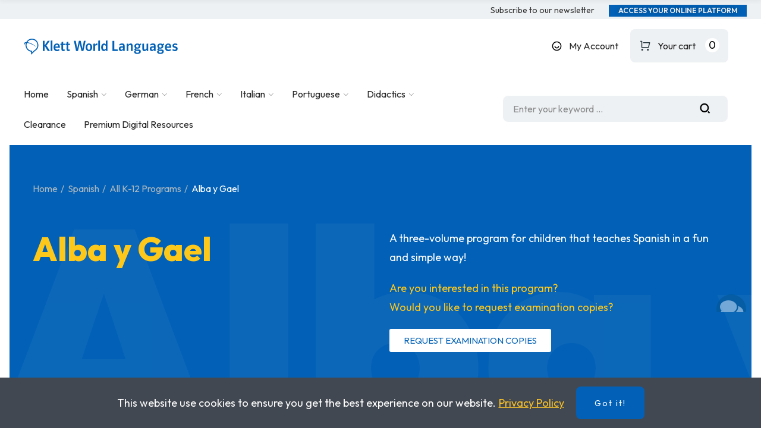

--- FILE ---
content_type: text/html; charset=utf-8
request_url: https://klettwl.com/store/alba-y-gael?page=2&shop_view=list
body_size: 45484
content:
<!doctype html>
	<html lang="en-US">
		<head>
			
				
  <meta charset="utf-8">


  <meta http-equiv="x-ua-compatible" content="ie=edge">



  <title>Alba y Gael (2)</title>
  
    
  
  <meta name="description" content="A three-volume program for children that teaches Spanish in a fun and simple way!
Are you interested in this program?Would you like to request examination copies?

REQUEST EXAMINATION COPIES
">
  <meta name="keywords" content="">
        <link rel="canonical" href="https://klettwl.com/store/alba-y-gael">
    
        
  
    <script type="application/ld+json">
  {
    "@context": "https://schema.org",
    "@type": "Organization",
    "name" : "Klett World Languages, Inc.",
    "url" : "https://klettwl.com/store/",
    "logo": {
      "@type": "ImageObject",
      "url":"https://klettwl.com/store/img/logo-1636040731.jpg"
    }
  }
</script>

<script type="application/ld+json">
  {
    "@context": "https://schema.org",
    "@type": "WebPage",
    "isPartOf": {
      "@type": "WebSite",
      "url":  "https://klettwl.com/store/",
      "name": "Klett World Languages, Inc."
    },
    "name": "Alba y Gael (2)",
    "url":  "https://klettwl.com/store/alba-y-gael?page=2&amp;shop_view=list"
  }
</script>


  <script type="application/ld+json">
    {
      "@context": "https://schema.org",
      "@type": "BreadcrumbList",
      "itemListElement": [
                      {
              "@type": "ListItem",
              "position": 1,
              "name": "Home",
              "item": "https://klettwl.com/store/"
              },                        {
              "@type": "ListItem",
              "position": 2,
              "name": "Spanish",
              "item": "https://klettwl.com/store/spanish"
              },                        {
              "@type": "ListItem",
              "position": 3,
              "name": "All K-12 Programs",
              "item": "https://klettwl.com/store/spanish-k12"
              },                        {
              "@type": "ListItem",
              "position": 4,
              "name": "Alba y Gael",
              "item": "https://klettwl.com/store/alba-y-gael"
              }            ]
          }
  </script>
  
  
  
  <script type="application/ld+json">
  {
    "@context": "https://schema.org",
    "@type": "ItemList",
    "itemListElement": [
                  {
            "@type": "ListItem",
            "position": 0,
            "name": "Alba y Gael 3: Teacher&#039;s Guide",
            "url": "https://klettwl.com/store/product/alba-y-gael-3-teacher-s-manual"
            },                    {
            "@type": "ListItem",
            "position": 1,
            "name": "Alba y Gael 3: Textbook",
            "url": "https://klettwl.com/store/product/alba-y-gael-3-textbook"
            },                    {
            "@type": "ListItem",
            "position": 2,
            "name": "Alba y Gael 3: Workbook",
            "url": "https://klettwl.com/store/product/alba-y-gael-3-workbook"
            }          ]
        }
</script>

  
  
    
                            
                            
    <link rel="prev" href="https://klettwl.com/store/alba-y-gael">      

  
    <meta property="og:title" content="Alba y Gael (2)" />
    <meta property="og:description" content="A three-volume program for children that teaches Spanish in a fun and simple way!
Are you interested in this program?Would you like to request examination copies?

REQUEST EXAMINATION COPIES
" />
    <meta property="og:url" content="https://klettwl.com/store/alba-y-gael?page=2&amp;shop_view=list" />
    <meta property="og:site_name" content="Klett World Languages, Inc." />
    <meta property="og:type" content="website" />    



  <meta name="viewport" content="width=device-width, initial-scale=1.0, user-scalable=0" />



  <link rel="icon" type="image/vnd.microsoft.icon" href="https://klettwl.com/store/img/favicon.ico?1659564215">
  <link rel="shortcut icon" type="image/x-icon" href="https://klettwl.com/store/img/favicon.ico?1659564215">

  <link href="https://fonts.googleapis.com/css?family=Outfit:100,100italic,200,200italic,300,300italic,400,400italic,500,500italic,600,600italic,700,700italic,800,800italic,900,900italic" rel="stylesheet">

    <link rel="stylesheet" href="https://klettwl.com/store/themes/akira-child-theme/assets/cache/theme-3b6cb5276.css" type="text/css" media="all">




                          <meta property="og:url"                content="https://klettwl.com/store/alba-y-gael?page=2&amp;shop_view=list" />
            <meta property="og:title"              content="Alba y Gael (2)" />
            <meta property="og:description"        content="A three-volume program for children that teaches Spanish in a fun and simple way!
Are you interested in this program?Would you like to request examination copies?

REQUEST EXAMINATION COPIES
" />
            <meta property="og:image"              content="" />
            <meta property="og:type" content="article" />
                        <meta property="article:publisher" content="https://www.facebook.com/KlettWL/" />
                                        <meta name="twitter:title" content="Alba y Gael (2)">
            <meta name="twitter:description" content="A three-volume program for children that teaches Spanish in a fun and simple way!
Are you interested in this program?Would you like to request examination copies?

REQUEST EXAMINATION COPIES
">
            <meta name="twitter:image" content="">
            <meta name="twitter:card" content="summary_large_image">
                            <meta name="twitter:site" content="@https://twitter.com/KlettWL" />
                <meta name="twitter:creator" content="@https://twitter.com/KlettWL" />
                                                                                                    
<script type='application/ld+json' class='ets-seo-schema-graph--main'>
    {"@context":"https://schema.org","@graph":[{"@type":"WebSite","@id":"https://klettwl.com/store/#website","url":"https://klettwl.com/store/","name":"Klett World Languages, Inc.","potentialAction":{"@type":"SearchAction","target":"https://klettwl.com/store/search?s={search_term_string}","query-input":"required name=search_term_string"}},{"@type":"BreadcrumbList","@id":"https://klettwl.com/store/#breadcrumb","itemListElement":[{"@type":"ListItem","position":1,"item":{"@type":"WebPage","name":"Home","@id":"https://klettwl.com/store/","url":"https://klettwl.com/store/"}}]}]}
</script>

<script type="text/javascript">
    const ETS_AC_TRANS = {};
    ETS_AC_TRANS.captchv2_invalid = "Please verify captcha";
</script>
<script async src="https://www.googletagmanager.com/gtag/js?id=G-FZSP12ZHS1"></script>
<script>
  window.dataLayer = window.dataLayer || [];
  function gtag(){dataLayer.push(arguments);}
  gtag('js', new Date());
  gtag(
    'config',
    'G-FZSP12ZHS1',
    {
      'debug_mode':false
                      }
  );
</script>

<script type="text/javascript">
var id_order                = false;
var baseDir                 = "https://klettwl.com/store/";
var PS_VERSION              = parseInt("1");
var PS_REWRITING_SETTINGS   = parseInt("1");
var token                   = "4d5434b6700508b74ea3367e732c3bbb";
var raw_price               = "0";
var formated_price          = "0";

// labels
var ok_label                = "Ok";
var invalid_qty_label       = "Invalid quantity";
var preorder_label          = "Preorder Available";
var added_success_text      = "Product successfully preordered";
var login_notice            = "You must be logged in to get notifications.";
var sub_label               = "Subscribed successfully.";
var unsub_label             = "Unubscribed successfully.";
var added_error_text        = "Preorder Limit reached for this product.";
var po_ajax                 = "https://klettwl.com/store/preorder";
var fmmgifloader            = document.getElementById('loadingAnim');
var productAvailableForOrder = 0;
var isProdAvForOrder        = productAvailableForOrder;
var isSimpleProduct         = 0;
var _pre_id_attr = 0;
var IDproduct = 0;
</script>

<style id="elementor-global">.elementor-widget-call-to-action .elementor-ribbon-inner{background-color:#fec81a;}.elementor-widget-axps-testimonial .elementor-testimonial-content{color:#7a7a7a;}.elementor-widget-axps-testimonial .elementor-testimonial-name{color:#000000;}.elementor-widget-axps-testimonial .elementor-testimonial-job{color:#0261b6;}.elementor-widget-axps-contact .elementor-button{background-color:#fec81a;}.elementor-widget-axps-subscription button{background-color:#fec81a;}.elementor-widget-heading.elementor-widget-heading .elementor-heading-title{color:#000000;}.elementor-widget-image .widget-image-caption{color:#7a7a7a;}.elementor-widget-text-editor{color:#7a7a7a;}.elementor-widget-text-editor a, .elementor-widget-text-editor p{color:inherit;}.elementor-widget-text-editor.elementor-drop-cap-view-stacked .elementor-drop-cap{background-color:#000000;}.elementor-widget-text-editor.elementor-drop-cap-view-framed .elementor-drop-cap, .elementor-widget-text-editor.elementor-drop-cap-view-default .elementor-drop-cap{color:#000000;border-color:#000000;}.elementor-widget-button a.elementor-button, .elementor-widget-button .elementor-button{background-color:#fec81a;}.elementor-widget-divider .elementor-divider-separator{border-top-color:#7a7a7a;}.elementor-widget-image-box .elementor-image-box-content .elementor-image-box-title{color:#000000;}.elementor-widget-image-box .elementor-image-box-content .elementor-image-box-description{color:#7a7a7a;}.elementor-widget-icon.elementor-view-stacked .elementor-icon{background-color:#000000;}.elementor-widget-icon.elementor-view-framed .elementor-icon, .elementor-widget-icon.elementor-view-default .elementor-icon{color:#000000;border-color:#000000;}.elementor-widget-icon.elementor-view-framed .elementor-icon, .elementor-widget-icon.elementor-view-default .elementor-icon svg{fill:#000000;}.elementor-widget-icon-box.elementor-view-stacked .elementor-icon{background-color:#000000;}.elementor-widget-icon-box.elementor-view-framed .elementor-icon, .elementor-widget-icon-box.elementor-view-default .elementor-icon{fill:#000000;color:#000000;border-color:#000000;}.elementor-widget-icon-box .elementor-icon-box-content .elementor-icon-box-title{color:#000000;}.elementor-widget-icon-box .elementor-icon-box-content .elementor-icon-box-description{color:#7a7a7a;}.elementor-widget-star-rating .elementor-star-rating__title{color:#7a7a7a;}.elementor-widget-icon-list .elementor-icon-list-item:not(:last-child):after{border-color:#7a7a7a;}.elementor-widget-icon-list .elementor-icon-list-icon i{color:#000000;}.elementor-widget-icon-list .elementor-icon-list-icon svg{fill:#000000;}.elementor-widget-icon-list .elementor-icon-list-text{color:#0261b6;}.elementor-widget-counter .elementor-counter-number-wrapper{color:#000000;}.elementor-widget-counter .elementor-counter-title{color:#0261b6;}.elementor-widget-progress .elementor-progress-wrapper .elementor-progress-bar{background-color:#000000;}.elementor-widget-progress .elementor-title{color:#000000;}.elementor-widget-testimonial .elementor-testimonial-content{color:#7a7a7a;}.elementor-widget-testimonial .elementor-testimonial-name{color:#000000;}.elementor-widget-testimonial .elementor-testimonial-job{color:#0261b6;}.elementor-widget-tabs .elementor-tab-title{color:#000000;}.elementor-widget-tabs .elementor-tab-title.elementor-active{color:#fec81a;}.elementor-widget-tabs .elementor-tab-content{color:#7a7a7a;}.elementor-widget-accordion .elementor-accordion .elementor-tab-title{color:#000000;}.elementor-widget-accordion .elementor-accordion .elementor-tab-title.elementor-active{color:#fec81a;}.elementor-widget-accordion .elementor-accordion .elementor-tab-content{color:#7a7a7a;}.elementor-widget-toggle .elementor-toggle .elementor-tab-title{color:#000000;}.elementor-widget-toggle .elementor-toggle .elementor-tab-title.elementor-active{color:#fec81a;}.elementor-widget-toggle .elementor-toggle .elementor-tab-content{color:#7a7a7a;}</style><style id="elementor-post-26">.elementor-26 .elementor-element.elementor-element-b95c377{margin-top:40px;margin-bottom:40px;}.elementor-26 .elementor-element.elementor-element-c69afe6{text-align:left;}.elementor-26 .elementor-element.elementor-element-c69afe6.elementor-widget-heading .elementor-heading-title{color:#000000;}.elementor-26 .elementor-element.elementor-element-66d4b3d > .elementor-widget-container{margin:30px 0px 30px 0px;}.elementor-26 .elementor-element.elementor-element-da7b50f > .elementor-widget-container{margin:0px 0px 30px 0px;border-radius:8px 8px 8px 8px;}.elementor-26 .elementor-element.elementor-element-bfc624d{margin-top:40px;margin-bottom:40px;}.elementor-26 .elementor-element.elementor-element-7418756.elementor-widget-heading .elementor-heading-title{color:#000000;}.elementor-26 .elementor-element.elementor-element-939cfb4{margin-top:40px;margin-bottom:40px;}.elementor-26 .elementor-element.elementor-element-dec87f5 > .elementor-widget-container{margin:20px 0px 0px 0px;}.elementor-26 .elementor-element.elementor-element-619eb6b{margin-top:30px;margin-bottom:30px;}.elementor-26 .elementor-element.elementor-element-4accaa0 .elementor-button .elementor-align-icon-right{margin-left:15px;}.elementor-26 .elementor-element.elementor-element-4accaa0 .elementor-button .elementor-align-icon-left{margin-right:15px;}.elementor-26 .elementor-element.elementor-element-4accaa0 a.elementor-button, .elementor-26 .elementor-element.elementor-element-4accaa0 .elementor-button{text-transform:uppercase;fill:#ffffff;color:#ffffff;background-color:#0261b6;border-radius:8px 8px 8px 8px;}.elementor-26 .elementor-element.elementor-element-4accaa0 a.elementor-button:hover, .elementor-26 .elementor-element.elementor-element-4accaa0 .elementor-button:hover, .elementor-26 .elementor-element.elementor-element-4accaa0 a.elementor-button:focus, .elementor-26 .elementor-element.elementor-element-4accaa0 .elementor-button:focus{color:#0261b6;background-color:#ffffff;border-color:#0261b6;}.elementor-26 .elementor-element.elementor-element-4accaa0 .elementor-button{border-style:solid;border-width:1px 1px 1px 1px;border-color:#0261b6;}.elementor-26 .elementor-element.elementor-element-4accaa0 > .elementor-widget-container{margin:0px 0px 30px 0px;}.elementor-26 .elementor-element.elementor-element-efd3fed .elementor-image img{width:90%;box-shadow:0px 0px 10px 0px rgba(0,0,0,0.5);}.elementor-26 .elementor-element.elementor-element-efd3fed > .elementor-widget-container{margin:0px 0px 60px 0px;}.elementor-26 .elementor-element.elementor-element-b3242bb{margin-top:40px;margin-bottom:40px;}.elementor-26 .elementor-element.elementor-element-fd58d50 > .elementor-widget-container{margin:20px 0px 0px 0px;}.elementor-26 .elementor-element.elementor-element-761bc88{margin-top:30px;margin-bottom:30px;}.elementor-26 .elementor-element.elementor-element-e1e9e2b .elementor-button .elementor-align-icon-right{margin-left:15px;}.elementor-26 .elementor-element.elementor-element-e1e9e2b .elementor-button .elementor-align-icon-left{margin-right:15px;}.elementor-26 .elementor-element.elementor-element-e1e9e2b a.elementor-button, .elementor-26 .elementor-element.elementor-element-e1e9e2b .elementor-button{text-transform:uppercase;fill:#ffffff;color:#ffffff;background-color:#0261b6;border-radius:8px 8px 8px 8px;}.elementor-26 .elementor-element.elementor-element-e1e9e2b a.elementor-button:hover, .elementor-26 .elementor-element.elementor-element-e1e9e2b .elementor-button:hover, .elementor-26 .elementor-element.elementor-element-e1e9e2b a.elementor-button:focus, .elementor-26 .elementor-element.elementor-element-e1e9e2b .elementor-button:focus{color:#0261b6;background-color:#ffffff;border-color:#0261b6;}.elementor-26 .elementor-element.elementor-element-e1e9e2b .elementor-button{border-style:solid;border-width:1px 1px 1px 1px;border-color:#0261b6;}.elementor-26 .elementor-element.elementor-element-e1e9e2b > .elementor-widget-container{margin:0px 0px 30px 0px;}.elementor-26 .elementor-element.elementor-element-f0e4bfd .elementor-image img{width:90%;box-shadow:0px 0px 10px 0px rgba(0,0,0,0.5);}.elementor-26 .elementor-element.elementor-element-f0e4bfd > .elementor-widget-container{margin:0px 0px 60px 0px;}.elementor-26 .elementor-element.elementor-element-a159c07{margin-top:40px;margin-bottom:40px;}.elementor-26 .elementor-element.elementor-element-8a145e0{text-align:left;}.elementor-26 .elementor-element.elementor-element-8a145e0.elementor-widget-heading .elementor-heading-title{color:#000000;}.elementor-26 .elementor-element.elementor-element-dd5e70f{margin-top:30px;margin-bottom:30px;}.elementor-26 .elementor-element.elementor-element-7168354 a.elementor-button, .elementor-26 .elementor-element.elementor-element-7168354 .elementor-button{text-transform:uppercase;fill:#ffffff;color:#ffffff;background-color:#0261b6;border-radius:8px 8px 8px 8px;}.elementor-26 .elementor-element.elementor-element-7168354 a.elementor-button:hover, .elementor-26 .elementor-element.elementor-element-7168354 .elementor-button:hover, .elementor-26 .elementor-element.elementor-element-7168354 a.elementor-button:focus, .elementor-26 .elementor-element.elementor-element-7168354 .elementor-button:focus{color:#0261b6;background-color:#ffffff;border-color:#0261b6;}.elementor-26 .elementor-element.elementor-element-7168354 .elementor-button{border-style:solid;border-width:1px 1px 1px 1px;border-color:#0261b6;}.elementor-26 .elementor-element.elementor-element-7168354 > .elementor-widget-container{margin:0px 0px 30px 0px;}.elementor-26 .elementor-element.elementor-element-f5d2e14 .elementor-image img{width:75%;}.elementor-26 .elementor-element.elementor-element-f5d2e14 > .elementor-widget-container{margin:0px 0px 0px 0px;}.elementor-26 .elementor-element.elementor-element-ba52e92:not(.elementor-motion-effects-element-type-background), .elementor-26 .elementor-element.elementor-element-ba52e92 > .elementor-motion-effects-container > .elementor-motion-effects-layer{background-color:#fec81a;}.elementor-26 .elementor-element.elementor-element-ba52e92 > .elementor-background-overlay{background-color:usuario: difusion / contraseña: %9jdgEy~;opacity:0.5;transition:background 0.3s, border-radius 0.3s, opacity 0.3s;}.elementor-26 .elementor-element.elementor-element-ba52e92 .elementor-background-overlay{filter:brightness( 100% ) contrast( 100% ) saturate( 100% ) blur( 0px ) hue-rotate( 0deg );}.elementor-26 .elementor-element.elementor-element-ba52e92{transition:background 0.3s, border 0.3s, border-radius 0.3s, box-shadow 0.3s;padding:0px 0px 100px 0px;}.elementor-26 .elementor-element.elementor-element-b961413 > .elementor-widget-container{padding:30px 30px 30px 30px;}.elementor-26 .elementor-element.elementor-element-d0ef11e > .elementor-background-overlay{opacity:1;transition:background 0.3s, border-radius 0.3s, opacity 0.3s;}.elementor-26 .elementor-element.elementor-element-d0ef11e{transition:background 0.3s, border 0.3s, border-radius 0.3s, box-shadow 0.3s;margin-top:-100px;margin-bottom:0px;}.elementor-26 .elementor-element.elementor-element-f082f0c > .elementor-column-wrap > .elementor-widget-wrap > .elementor-widget:not(.elementor-widget__width-auto):not(.elementor-widget__width-initial):not(:last-child):not(.elementor-absolute){margin-bottom:0px;}.elementor-26 .elementor-element.elementor-element-f082f0c:not(.elementor-motion-effects-element-type-background) > .elementor-element-populated, .elementor-26 .elementor-element.elementor-element-f082f0c > .elementor-column-wrap > .elementor-motion-effects-container > .elementor-motion-effects-layer{background-color:#f2f5fb;}.elementor-26 .elementor-element.elementor-element-f082f0c > .elementor-element-populated, .elementor-26 .elementor-element.elementor-element-f082f0c > .elementor-element-populated > .elementor-background-overlay{border-radius:8px 8px 8px 8px;}.elementor-26 .elementor-element.elementor-element-f082f0c > .elementor-element-populated{box-shadow:0px 4px 2px 0px rgba(0,0,0,0.25);transition:background 0.3s, border 0.3s, border-radius 0.3s, box-shadow 0.3s;margin:10px 10px 10px 10px;padding:0px 0px 0px 0px;}.elementor-26 .elementor-element.elementor-element-f082f0c > .elementor-element-populated > .elementor-background-overlay{transition:background 0.3s, border-radius 0.3s, opacity 0.3s;}.elementor-26 .elementor-element.elementor-element-86cb851 .elementor-image img{border-radius:8px 8px 0px 0px;}.elementor-26 .elementor-element.elementor-element-eaf48f7 .elementor-heading-title{font-size:24px;}.elementor-26 .elementor-element.elementor-element-eaf48f7 > .elementor-widget-container{padding:30px 30px 10px 30px;}.elementor-26 .elementor-element.elementor-element-78298e2 > .elementor-widget-container{margin:0px 0px 70px 0px;padding:30px 30px 30px 50px;}.elementor-26 .elementor-element.elementor-element-1713cd0 > .elementor-column-wrap > .elementor-widget-wrap > .elementor-widget:not(.elementor-widget__width-auto):not(.elementor-widget__width-initial):not(:last-child):not(.elementor-absolute){margin-bottom:0px;}.elementor-26 .elementor-element.elementor-element-1713cd0:not(.elementor-motion-effects-element-type-background) > .elementor-element-populated, .elementor-26 .elementor-element.elementor-element-1713cd0 > .elementor-column-wrap > .elementor-motion-effects-container > .elementor-motion-effects-layer{background-color:#f2f5fb;}.elementor-26 .elementor-element.elementor-element-1713cd0 > .elementor-element-populated, .elementor-26 .elementor-element.elementor-element-1713cd0 > .elementor-element-populated > .elementor-background-overlay{border-radius:8px 8px 8px 8px;}.elementor-26 .elementor-element.elementor-element-1713cd0 > .elementor-element-populated{box-shadow:0px 4px 2px 0px rgba(0,0,0,0.25);transition:background 0.3s, border 0.3s, border-radius 0.3s, box-shadow 0.3s;margin:10px 10px 10px 10px;padding:0px 0px 0px 0px;}.elementor-26 .elementor-element.elementor-element-1713cd0 > .elementor-element-populated > .elementor-background-overlay{transition:background 0.3s, border-radius 0.3s, opacity 0.3s;}.elementor-26 .elementor-element.elementor-element-2e6f948 .elementor-image img{border-radius:8px 8px 0px 0px;}.elementor-26 .elementor-element.elementor-element-f58add9 .elementor-heading-title{font-size:24px;}.elementor-26 .elementor-element.elementor-element-f58add9 > .elementor-widget-container{padding:30px 30px 10px 30px;}.elementor-26 .elementor-element.elementor-element-b0a6b2d > .elementor-widget-container{margin:0px 0px 0px 0px;padding:30px 30px 30px 50px;}.elementor-26 .elementor-element.elementor-element-8124ada{margin-top:40px;margin-bottom:40px;}.elementor-26 .elementor-element.elementor-element-2ab00b7 .elementor-testimonial-wrapper .elementor-testimonial-image img{width:149px;height:149px;}.elementor-26 .elementor-element.elementor-element-2ab00b7 .elementor-testimonial-name{font-size:23px;}.elementor-26 .elementor-element.elementor-element-fbd2253 a.elementor-button, .elementor-26 .elementor-element.elementor-element-fbd2253 .elementor-button{text-transform:uppercase;fill:#ffffff;color:#ffffff;background-color:#0261b6;border-radius:8px 8px 8px 8px;}.elementor-26 .elementor-element.elementor-element-fbd2253 a.elementor-button:hover, .elementor-26 .elementor-element.elementor-element-fbd2253 .elementor-button:hover, .elementor-26 .elementor-element.elementor-element-fbd2253 a.elementor-button:focus, .elementor-26 .elementor-element.elementor-element-fbd2253 .elementor-button:focus{color:#0261b6;background-color:#ffffff;border-color:#0261b6;}.elementor-26 .elementor-element.elementor-element-fbd2253 .elementor-button{border-style:solid;border-width:1px 1px 1px 1px;border-color:#0261b6;}.elementor-26 .elementor-element.elementor-element-fbd2253 > .elementor-widget-container{margin:0px 0px 30px 0px;}.elementor-26 .elementor-element.elementor-element-f61d07f:not(.elementor-motion-effects-element-type-background), .elementor-26 .elementor-element.elementor-element-f61d07f > .elementor-motion-effects-container > .elementor-motion-effects-layer{background-color:#f6f7f7;}.elementor-26 .elementor-element.elementor-element-f61d07f, .elementor-26 .elementor-element.elementor-element-f61d07f > .elementor-background-overlay{border-radius:8px 8px 8px 8px;}.elementor-26 .elementor-element.elementor-element-f61d07f{transition:background 0.3s, border 0.3s, border-radius 0.3s, box-shadow 0.3s;margin-top:40px;margin-bottom:40px;padding:40px 40px 40px 40px;}.elementor-26 .elementor-element.elementor-element-f61d07f > .elementor-background-overlay{transition:background 0.3s, border-radius 0.3s, opacity 0.3s;}.elementor-26 .elementor-element.elementor-element-b20d4f5{text-align:left;}.elementor-26 .elementor-element.elementor-element-e0a091d > .elementor-column-wrap > .elementor-widget-wrap > .elementor-widget:not(.elementor-widget__width-auto):not(.elementor-widget__width-initial):not(:last-child):not(.elementor-absolute){margin-bottom:0px;}.elementor-26 .elementor-element.elementor-element-e0a091d:not(.elementor-motion-effects-element-type-background) > .elementor-element-populated, .elementor-26 .elementor-element.elementor-element-e0a091d > .elementor-column-wrap > .elementor-motion-effects-container > .elementor-motion-effects-layer{background-color:#ffffff;}.elementor-26 .elementor-element.elementor-element-e0a091d > .elementor-element-populated, .elementor-26 .elementor-element.elementor-element-e0a091d > .elementor-element-populated > .elementor-background-overlay{border-radius:8px 8px 8px 8px;}.elementor-26 .elementor-element.elementor-element-e0a091d > .elementor-element-populated{transition:background 0.3s, border 0.3s, border-radius 0.3s, box-shadow 0.3s;margin:20px 20px 20px 20px;padding:20px 20px 20px 20px;}.elementor-26 .elementor-element.elementor-element-e0a091d > .elementor-element-populated > .elementor-background-overlay{transition:background 0.3s, border-radius 0.3s, opacity 0.3s;}.elementor-26 .elementor-element.elementor-element-5daca40{text-align:center;}.elementor-26 .elementor-element.elementor-element-c3adc49 > .elementor-widget-container{padding:15px 15px 20px 15px;}.elementor-26 .elementor-element.elementor-element-5e0dfec .elementor-button .elementor-align-icon-right{margin-left:15px;}.elementor-26 .elementor-element.elementor-element-5e0dfec .elementor-button .elementor-align-icon-left{margin-right:15px;}.elementor-26 .elementor-element.elementor-element-5e0dfec a.elementor-button, .elementor-26 .elementor-element.elementor-element-5e0dfec .elementor-button{background-color:#0261b6;border-radius:8px 8px 8px 8px;}.elementor-26 .elementor-element.elementor-element-5e0dfec > .elementor-widget-container{margin:0px 0px 15px 0px;padding:0px 0px 0px 0px;background-color:#0261b6;border-radius:8px 8px 8px 8px;}.elementor-26 .elementor-element.elementor-element-bcaf619 .elementor-button .elementor-align-icon-right{margin-left:15px;}.elementor-26 .elementor-element.elementor-element-bcaf619 .elementor-button .elementor-align-icon-left{margin-right:15px;}.elementor-26 .elementor-element.elementor-element-bcaf619 a.elementor-button, .elementor-26 .elementor-element.elementor-element-bcaf619 .elementor-button{background-color:#0261b6;border-radius:8px 8px 8px 8px;}.elementor-26 .elementor-element.elementor-element-bcaf619 > .elementor-widget-container{margin:0px 0px 15px 0px;padding:0px 0px 0px 0px;background-color:#0261b6;border-radius:8px 8px 8px 8px;}.elementor-26 .elementor-element.elementor-element-907b864 > .elementor-column-wrap > .elementor-widget-wrap > .elementor-widget:not(.elementor-widget__width-auto):not(.elementor-widget__width-initial):not(:last-child):not(.elementor-absolute){margin-bottom:0px;}.elementor-26 .elementor-element.elementor-element-907b864:not(.elementor-motion-effects-element-type-background) > .elementor-element-populated, .elementor-26 .elementor-element.elementor-element-907b864 > .elementor-column-wrap > .elementor-motion-effects-container > .elementor-motion-effects-layer{background-color:#ffffff;}.elementor-26 .elementor-element.elementor-element-907b864 > .elementor-element-populated, .elementor-26 .elementor-element.elementor-element-907b864 > .elementor-element-populated > .elementor-background-overlay{border-radius:8px 8px 8px 8px;}.elementor-26 .elementor-element.elementor-element-907b864 > .elementor-element-populated{transition:background 0.3s, border 0.3s, border-radius 0.3s, box-shadow 0.3s;margin:20px 20px 20px 20px;padding:20px 20px 20px 20px;}.elementor-26 .elementor-element.elementor-element-907b864 > .elementor-element-populated > .elementor-background-overlay{transition:background 0.3s, border-radius 0.3s, opacity 0.3s;}.elementor-26 .elementor-element.elementor-element-955d46b{text-align:center;}.elementor-26 .elementor-element.elementor-element-c6711dc > .elementor-widget-container{padding:15px 15px 20px 15px;}.elementor-26 .elementor-element.elementor-element-1410dd4 .elementor-button .elementor-align-icon-right{margin-left:15px;}.elementor-26 .elementor-element.elementor-element-1410dd4 .elementor-button .elementor-align-icon-left{margin-right:15px;}.elementor-26 .elementor-element.elementor-element-1410dd4 a.elementor-button, .elementor-26 .elementor-element.elementor-element-1410dd4 .elementor-button{background-color:#0261b6;border-radius:8px 8px 8px 8px;}.elementor-26 .elementor-element.elementor-element-1410dd4 > .elementor-widget-container{margin:0px 0px 15px 0px;padding:0px 0px 0px 0px;background-color:#0261b6;border-radius:8px 8px 8px 8px;}.elementor-26 .elementor-element.elementor-element-4634ef9 .elementor-button .elementor-align-icon-right{margin-left:15px;}.elementor-26 .elementor-element.elementor-element-4634ef9 .elementor-button .elementor-align-icon-left{margin-right:15px;}.elementor-26 .elementor-element.elementor-element-4634ef9 a.elementor-button, .elementor-26 .elementor-element.elementor-element-4634ef9 .elementor-button{background-color:#0261b6;border-radius:8px 8px 8px 8px;}.elementor-26 .elementor-element.elementor-element-4634ef9 > .elementor-widget-container{margin:0px 0px 15px 0px;padding:0px 0px 0px 0px;background-color:#0261b6;border-radius:8px 8px 8px 8px;}.elementor-26 .elementor-element.elementor-element-76ca6ee > .elementor-column-wrap > .elementor-widget-wrap > .elementor-widget:not(.elementor-widget__width-auto):not(.elementor-widget__width-initial):not(:last-child):not(.elementor-absolute){margin-bottom:0px;}.elementor-26 .elementor-element.elementor-element-76ca6ee:not(.elementor-motion-effects-element-type-background) > .elementor-element-populated, .elementor-26 .elementor-element.elementor-element-76ca6ee > .elementor-column-wrap > .elementor-motion-effects-container > .elementor-motion-effects-layer{background-color:#ffffff;}.elementor-26 .elementor-element.elementor-element-76ca6ee > .elementor-element-populated, .elementor-26 .elementor-element.elementor-element-76ca6ee > .elementor-element-populated > .elementor-background-overlay{border-radius:8px 8px 8px 8px;}.elementor-26 .elementor-element.elementor-element-76ca6ee > .elementor-element-populated{transition:background 0.3s, border 0.3s, border-radius 0.3s, box-shadow 0.3s;margin:20px 20px 20px 20px;padding:20px 20px 20px 20px;}.elementor-26 .elementor-element.elementor-element-76ca6ee > .elementor-element-populated > .elementor-background-overlay{transition:background 0.3s, border-radius 0.3s, opacity 0.3s;}.elementor-26 .elementor-element.elementor-element-56f7dc2{text-align:center;}.elementor-26 .elementor-element.elementor-element-49517d0 > .elementor-widget-container{padding:15px 15px 20px 15px;}.elementor-26 .elementor-element.elementor-element-a12de4e .elementor-button .elementor-align-icon-right{margin-left:15px;}.elementor-26 .elementor-element.elementor-element-a12de4e .elementor-button .elementor-align-icon-left{margin-right:15px;}.elementor-26 .elementor-element.elementor-element-a12de4e a.elementor-button, .elementor-26 .elementor-element.elementor-element-a12de4e .elementor-button{background-color:#0261b6;border-radius:8px 8px 8px 8px;}.elementor-26 .elementor-element.elementor-element-a12de4e > .elementor-widget-container{margin:0px 0px 15px 0px;padding:0px 0px 0px 0px;background-color:#0261b6;border-radius:8px 8px 8px 8px;}.elementor-26 .elementor-element.elementor-element-f9f1982 .elementor-button .elementor-align-icon-right{margin-left:15px;}.elementor-26 .elementor-element.elementor-element-f9f1982 .elementor-button .elementor-align-icon-left{margin-right:15px;}.elementor-26 .elementor-element.elementor-element-f9f1982 a.elementor-button, .elementor-26 .elementor-element.elementor-element-f9f1982 .elementor-button{background-color:#0261b6;border-radius:8px 8px 8px 8px;}.elementor-26 .elementor-element.elementor-element-f9f1982 > .elementor-widget-container{margin:0px 0px 15px 0px;padding:0px 0px 0px 0px;background-color:#0261b6;border-radius:8px 8px 8px 8px;}.elementor-26 .elementor-element.elementor-element-1a13128 .elementor-button .elementor-align-icon-right{margin-left:15px;}.elementor-26 .elementor-element.elementor-element-1a13128 .elementor-button .elementor-align-icon-left{margin-right:15px;}.elementor-26 .elementor-element.elementor-element-1a13128 a.elementor-button, .elementor-26 .elementor-element.elementor-element-1a13128 .elementor-button{background-color:#0261b6;border-radius:8px 8px 8px 8px;}.elementor-26 .elementor-element.elementor-element-1a13128 > .elementor-widget-container{margin:0px 0px 15px 0px;padding:0px 0px 0px 0px;background-color:#0261b6;border-radius:8px 8px 8px 8px;}.elementor-26 .elementor-element.elementor-element-ac2aba9 .elementor-button .elementor-align-icon-right{margin-left:15px;}.elementor-26 .elementor-element.elementor-element-ac2aba9 .elementor-button .elementor-align-icon-left{margin-right:15px;}.elementor-26 .elementor-element.elementor-element-ac2aba9 a.elementor-button, .elementor-26 .elementor-element.elementor-element-ac2aba9 .elementor-button{background-color:#0261b6;border-radius:8px 8px 8px 8px;}.elementor-26 .elementor-element.elementor-element-ac2aba9 > .elementor-widget-container{padding:0px 0px 0px 0px;background-color:#0261b6;border-radius:8px 8px 8px 8px;}.elementor-26 .elementor-element.elementor-element-dc29acd > .elementor-column-wrap > .elementor-widget-wrap > .elementor-widget:not(.elementor-widget__width-auto):not(.elementor-widget__width-initial):not(:last-child):not(.elementor-absolute){margin-bottom:0px;}.elementor-26 .elementor-element.elementor-element-dc29acd:not(.elementor-motion-effects-element-type-background) > .elementor-element-populated, .elementor-26 .elementor-element.elementor-element-dc29acd > .elementor-column-wrap > .elementor-motion-effects-container > .elementor-motion-effects-layer{background-color:#ffffff;}.elementor-26 .elementor-element.elementor-element-dc29acd > .elementor-element-populated, .elementor-26 .elementor-element.elementor-element-dc29acd > .elementor-element-populated > .elementor-background-overlay{border-radius:8px 8px 8px 8px;}.elementor-26 .elementor-element.elementor-element-dc29acd > .elementor-element-populated{transition:background 0.3s, border 0.3s, border-radius 0.3s, box-shadow 0.3s;margin:20px 20px 20px 20px;padding:20px 20px 20px 20px;}.elementor-26 .elementor-element.elementor-element-dc29acd > .elementor-element-populated > .elementor-background-overlay{transition:background 0.3s, border-radius 0.3s, opacity 0.3s;}.elementor-26 .elementor-element.elementor-element-3de29a9{text-align:center;}.elementor-26 .elementor-element.elementor-element-baa54b6 > .elementor-widget-container{padding:15px 15px 20px 15px;}.elementor-26 .elementor-element.elementor-element-79cdc3e .elementor-button .elementor-align-icon-right{margin-left:15px;}.elementor-26 .elementor-element.elementor-element-79cdc3e .elementor-button .elementor-align-icon-left{margin-right:15px;}.elementor-26 .elementor-element.elementor-element-79cdc3e a.elementor-button, .elementor-26 .elementor-element.elementor-element-79cdc3e .elementor-button{background-color:#0261b6;border-radius:8px 8px 8px 8px;}.elementor-26 .elementor-element.elementor-element-79cdc3e > .elementor-widget-container{margin:0px 0px 15px 0px;padding:0px 0px 0px 0px;background-color:#0261b6;border-radius:8px 8px 8px 8px;}.elementor-26 .elementor-element.elementor-element-5b5c033 .elementor-button .elementor-align-icon-right{margin-left:15px;}.elementor-26 .elementor-element.elementor-element-5b5c033 .elementor-button .elementor-align-icon-left{margin-right:15px;}.elementor-26 .elementor-element.elementor-element-5b5c033 a.elementor-button, .elementor-26 .elementor-element.elementor-element-5b5c033 .elementor-button{background-color:#0261b6;border-radius:8px 8px 8px 8px;}.elementor-26 .elementor-element.elementor-element-5b5c033 > .elementor-widget-container{margin:0px 0px 15px 0px;padding:0px 0px 0px 0px;background-color:#0261b6;border-radius:8px 8px 8px 8px;}.elementor-26 .elementor-element.elementor-element-e7cec38 .elementor-button .elementor-align-icon-right{margin-left:15px;}.elementor-26 .elementor-element.elementor-element-e7cec38 .elementor-button .elementor-align-icon-left{margin-right:15px;}.elementor-26 .elementor-element.elementor-element-e7cec38 a.elementor-button, .elementor-26 .elementor-element.elementor-element-e7cec38 .elementor-button{background-color:#0261b6;border-radius:8px 8px 8px 8px;}.elementor-26 .elementor-element.elementor-element-e7cec38 > .elementor-widget-container{margin:0px 0px 15px 0px;padding:0px 0px 0px 0px;background-color:#0261b6;border-radius:8px 8px 8px 8px;}.elementor-26 .elementor-element.elementor-element-a61a4c3 .elementor-button .elementor-align-icon-right{margin-left:15px;}.elementor-26 .elementor-element.elementor-element-a61a4c3 .elementor-button .elementor-align-icon-left{margin-right:15px;}.elementor-26 .elementor-element.elementor-element-a61a4c3 a.elementor-button, .elementor-26 .elementor-element.elementor-element-a61a4c3 .elementor-button{background-color:#0261b6;border-radius:8px 8px 8px 8px;}.elementor-26 .elementor-element.elementor-element-a61a4c3 > .elementor-widget-container{padding:0px 0px 0px 0px;background-color:#0261b6;border-radius:8px 8px 8px 8px;}.elementor-26 .elementor-element.elementor-element-c8a9080 > .elementor-column-wrap > .elementor-widget-wrap > .elementor-widget:not(.elementor-widget__width-auto):not(.elementor-widget__width-initial):not(:last-child):not(.elementor-absolute){margin-bottom:0px;}.elementor-26 .elementor-element.elementor-element-c8a9080:not(.elementor-motion-effects-element-type-background) > .elementor-element-populated, .elementor-26 .elementor-element.elementor-element-c8a9080 > .elementor-column-wrap > .elementor-motion-effects-container > .elementor-motion-effects-layer{background-color:#ffffff;}.elementor-26 .elementor-element.elementor-element-c8a9080 > .elementor-element-populated, .elementor-26 .elementor-element.elementor-element-c8a9080 > .elementor-element-populated > .elementor-background-overlay{border-radius:8px 8px 8px 8px;}.elementor-26 .elementor-element.elementor-element-c8a9080 > .elementor-element-populated{transition:background 0.3s, border 0.3s, border-radius 0.3s, box-shadow 0.3s;margin:20px 20px 20px 20px;padding:20px 20px 20px 20px;}.elementor-26 .elementor-element.elementor-element-c8a9080 > .elementor-element-populated > .elementor-background-overlay{transition:background 0.3s, border-radius 0.3s, opacity 0.3s;}.elementor-26 .elementor-element.elementor-element-08ec05a{text-align:center;}.elementor-26 .elementor-element.elementor-element-9f1a40a > .elementor-widget-container{padding:15px 15px 20px 15px;}.elementor-26 .elementor-element.elementor-element-97d78d9 .elementor-button .elementor-align-icon-right{margin-left:15px;}.elementor-26 .elementor-element.elementor-element-97d78d9 .elementor-button .elementor-align-icon-left{margin-right:15px;}.elementor-26 .elementor-element.elementor-element-97d78d9 a.elementor-button, .elementor-26 .elementor-element.elementor-element-97d78d9 .elementor-button{background-color:#0261b6;border-radius:8px 8px 8px 8px;}.elementor-26 .elementor-element.elementor-element-97d78d9 > .elementor-widget-container{margin:0px 0px 15px 0px;padding:0px 0px 0px 0px;background-color:#0261b6;border-radius:8px 8px 8px 8px;}.elementor-26 .elementor-element.elementor-element-2fb2a44 .elementor-button .elementor-align-icon-right{margin-left:15px;}.elementor-26 .elementor-element.elementor-element-2fb2a44 .elementor-button .elementor-align-icon-left{margin-right:15px;}.elementor-26 .elementor-element.elementor-element-2fb2a44 a.elementor-button, .elementor-26 .elementor-element.elementor-element-2fb2a44 .elementor-button{background-color:#0261b6;border-radius:8px 8px 8px 8px;}.elementor-26 .elementor-element.elementor-element-2fb2a44 > .elementor-widget-container{margin:0px 0px 15px 0px;padding:0px 0px 0px 0px;background-color:#0261b6;border-radius:8px 8px 8px 8px;}.elementor-26 .elementor-element.elementor-element-1a31154 .elementor-button .elementor-align-icon-right{margin-left:15px;}.elementor-26 .elementor-element.elementor-element-1a31154 .elementor-button .elementor-align-icon-left{margin-right:15px;}.elementor-26 .elementor-element.elementor-element-1a31154 a.elementor-button, .elementor-26 .elementor-element.elementor-element-1a31154 .elementor-button{background-color:#0261b6;border-radius:8px 8px 8px 8px;}.elementor-26 .elementor-element.elementor-element-1a31154 > .elementor-widget-container{margin:0px 0px 15px 0px;padding:0px 0px 0px 0px;background-color:#0261b6;border-radius:8px 8px 8px 8px;}.elementor-26 .elementor-element.elementor-element-eb1177b .elementor-button .elementor-align-icon-right{margin-left:15px;}.elementor-26 .elementor-element.elementor-element-eb1177b .elementor-button .elementor-align-icon-left{margin-right:15px;}.elementor-26 .elementor-element.elementor-element-eb1177b a.elementor-button, .elementor-26 .elementor-element.elementor-element-eb1177b .elementor-button{background-color:#0261b6;border-radius:8px 8px 8px 8px;}.elementor-26 .elementor-element.elementor-element-eb1177b > .elementor-widget-container{padding:0px 0px 0px 0px;background-color:#0261b6;border-radius:8px 8px 8px 8px;}.elementor-26 .elementor-element.elementor-element-5881c42{text-align:center;}.elementor-26 .elementor-element.elementor-element-5881c42 > .elementor-widget-container{padding:40px 0px 0px 0px;}.elementor-26 .elementor-element.elementor-element-d40b9a3 > .elementor-widget-container{border-radius:8px 8px 8px 8px;}.elementor-26 .elementor-element.elementor-element-b5d5737{margin-top:40px;margin-bottom:40px;}.elementor-26 .elementor-element.elementor-element-31dcc87.elementor-widget-heading .elementor-heading-title{color:#000000;}.elementor-26 .elementor-element.elementor-element-06fab31 > .elementor-widget-container{margin:30px 0px 0px 0px;}.elementor-26 .elementor-element.elementor-element-b028af4{margin-top:0px;margin-bottom:30px;}.elementor-26 .elementor-element.elementor-element-515b499 > .elementor-column-wrap > .elementor-widget-wrap > .elementor-widget:not(.elementor-widget__width-auto):not(.elementor-widget__width-initial):not(:last-child):not(.elementor-absolute){margin-bottom:0px;}.elementor-26 .elementor-element.elementor-element-515b499:not(.elementor-motion-effects-element-type-background) > .elementor-element-populated, .elementor-26 .elementor-element.elementor-element-515b499 > .elementor-column-wrap > .elementor-motion-effects-container > .elementor-motion-effects-layer{background-color:#f7f7f7;}.elementor-26 .elementor-element.elementor-element-515b499 > .elementor-element-populated, .elementor-26 .elementor-element.elementor-element-515b499 > .elementor-element-populated > .elementor-background-overlay{border-radius:8px 8px 8px 8px;}.elementor-26 .elementor-element.elementor-element-515b499 > .elementor-element-populated{transition:background 0.3s, border 0.3s, border-radius 0.3s, box-shadow 0.3s;margin:20px 20px 20px 20px;padding:20px 20px 20px 20px;}.elementor-26 .elementor-element.elementor-element-515b499 > .elementor-element-populated > .elementor-background-overlay{transition:background 0.3s, border-radius 0.3s, opacity 0.3s;}.elementor-26 .elementor-element.elementor-element-2f34419 > .elementor-widget-container{margin:0px 0px 15px 0px;}.elementor-26 .elementor-element.elementor-element-8c98453 > .elementor-column-wrap > .elementor-widget-wrap > .elementor-widget:not(.elementor-widget__width-auto):not(.elementor-widget__width-initial):not(:last-child):not(.elementor-absolute){margin-bottom:0px;}.elementor-26 .elementor-element.elementor-element-8c98453:not(.elementor-motion-effects-element-type-background) > .elementor-element-populated, .elementor-26 .elementor-element.elementor-element-8c98453 > .elementor-column-wrap > .elementor-motion-effects-container > .elementor-motion-effects-layer{background-color:#f7f7f7;}.elementor-26 .elementor-element.elementor-element-8c98453 > .elementor-element-populated, .elementor-26 .elementor-element.elementor-element-8c98453 > .elementor-element-populated > .elementor-background-overlay{border-radius:8px 8px 8px 8px;}.elementor-26 .elementor-element.elementor-element-8c98453 > .elementor-element-populated{transition:background 0.3s, border 0.3s, border-radius 0.3s, box-shadow 0.3s;margin:20px 20px 20px 20px;padding:20px 20px 20px 20px;}.elementor-26 .elementor-element.elementor-element-8c98453 > .elementor-element-populated > .elementor-background-overlay{transition:background 0.3s, border-radius 0.3s, opacity 0.3s;}.elementor-26 .elementor-element.elementor-element-074db96 > .elementor-widget-container{margin:0px 0px 15px 0px;}.elementor-26 .elementor-element.elementor-element-6b8d52a > .elementor-column-wrap > .elementor-widget-wrap > .elementor-widget:not(.elementor-widget__width-auto):not(.elementor-widget__width-initial):not(:last-child):not(.elementor-absolute){margin-bottom:0px;}.elementor-26 .elementor-element.elementor-element-6b8d52a:not(.elementor-motion-effects-element-type-background) > .elementor-element-populated, .elementor-26 .elementor-element.elementor-element-6b8d52a > .elementor-column-wrap > .elementor-motion-effects-container > .elementor-motion-effects-layer{background-color:#f7f7f7;}.elementor-26 .elementor-element.elementor-element-6b8d52a > .elementor-element-populated, .elementor-26 .elementor-element.elementor-element-6b8d52a > .elementor-element-populated > .elementor-background-overlay{border-radius:8px 8px 8px 8px;}.elementor-26 .elementor-element.elementor-element-6b8d52a > .elementor-element-populated{transition:background 0.3s, border 0.3s, border-radius 0.3s, box-shadow 0.3s;margin:20px 20px 20px 20px;padding:20px 20px 20px 20px;}.elementor-26 .elementor-element.elementor-element-6b8d52a > .elementor-element-populated > .elementor-background-overlay{transition:background 0.3s, border-radius 0.3s, opacity 0.3s;}.elementor-26 .elementor-element.elementor-element-dd6dd71 > .elementor-widget-container{margin:0px 0px 15px 0px;}.elementor-26 .elementor-element.elementor-element-d02ed9b > .elementor-widget-container{margin:30px 0px 0px 0px;}.elementor-26 .elementor-element.elementor-element-60d856c{margin-top:0px;margin-bottom:30px;}.elementor-26 .elementor-element.elementor-element-0bad2f0 .elementor-text-editor{column-gap:0px;}.elementor-26 .elementor-element.elementor-element-e9d95cb .elementor-text-editor{column-gap:0px;}.elementor-26 .elementor-element.elementor-element-79cad27{margin-top:40px;margin-bottom:40px;}.elementor-26 .elementor-element.elementor-element-88ace3e > .elementor-widget-container{margin:20px 0px 0px 0px;}.elementor-26 .elementor-element.elementor-element-fa67f2f .elementor-button .elementor-align-icon-right{margin-left:15px;}.elementor-26 .elementor-element.elementor-element-fa67f2f .elementor-button .elementor-align-icon-left{margin-right:15px;}.elementor-26 .elementor-element.elementor-element-fa67f2f a.elementor-button, .elementor-26 .elementor-element.elementor-element-fa67f2f .elementor-button{text-transform:uppercase;fill:#0261b6;color:#0261b6;background-color:#ffffff;border-radius:8px 8px 8px 8px;}.elementor-26 .elementor-element.elementor-element-fa67f2f a.elementor-button:hover, .elementor-26 .elementor-element.elementor-element-fa67f2f .elementor-button:hover, .elementor-26 .elementor-element.elementor-element-fa67f2f a.elementor-button:focus, .elementor-26 .elementor-element.elementor-element-fa67f2f .elementor-button:focus{color:#ffffff;background-color:#0261b6;border-color:#0261b6;}.elementor-26 .elementor-element.elementor-element-fa67f2f .elementor-button{border-style:solid;border-width:1px 1px 1px 1px;border-color:#0261b6;}.elementor-26 .elementor-element.elementor-element-fa67f2f > .elementor-widget-container{margin:0px 0px 30px 0px;}.elementor-26 .elementor-element.elementor-element-2b233c2 .elementor-button .elementor-align-icon-right{margin-left:15px;}.elementor-26 .elementor-element.elementor-element-2b233c2 .elementor-button .elementor-align-icon-left{margin-right:15px;}.elementor-26 .elementor-element.elementor-element-2b233c2 a.elementor-button, .elementor-26 .elementor-element.elementor-element-2b233c2 .elementor-button{text-transform:uppercase;fill:#ffffff;color:#ffffff;background-color:#0261b6;border-radius:8px 8px 8px 8px;}.elementor-26 .elementor-element.elementor-element-2b233c2 a.elementor-button:hover, .elementor-26 .elementor-element.elementor-element-2b233c2 .elementor-button:hover, .elementor-26 .elementor-element.elementor-element-2b233c2 a.elementor-button:focus, .elementor-26 .elementor-element.elementor-element-2b233c2 .elementor-button:focus{color:#0261b6;background-color:#ffffff;border-color:#0261b6;}.elementor-26 .elementor-element.elementor-element-2b233c2 .elementor-button{border-style:solid;border-width:1px 1px 1px 1px;border-color:#0261b6;}.elementor-26 .elementor-element.elementor-element-2b233c2 > .elementor-widget-container{margin:0px 0px 30px 0px;}@media(max-width:767px){.elementor-26 .elementor-element.elementor-element-c69afe6 .elementor-heading-title{font-size:38px;}.elementor-26 .elementor-element.elementor-element-8a145e0 .elementor-heading-title{font-size:38px;}.elementor-26 .elementor-element.elementor-element-b961413 .elementor-heading-title{font-size:38px;line-height:42px;}.elementor-26 .elementor-element.elementor-element-5e0dfec a.elementor-button, .elementor-26 .elementor-element.elementor-element-5e0dfec .elementor-button{padding:15px 15px 15px 15px;}.elementor-26 .elementor-element.elementor-element-5e0dfec > .elementor-widget-container{margin:0px 0px 15px 0px;padding:0px 0px 0px 0px;}.elementor-26 .elementor-element.elementor-element-bcaf619 a.elementor-button, .elementor-26 .elementor-element.elementor-element-bcaf619 .elementor-button{padding:15px 15px 15px 15px;}.elementor-26 .elementor-element.elementor-element-bcaf619 > .elementor-widget-container{margin:0px 0px 15px 0px;padding:0px 0px 0px 0px;}.elementor-26 .elementor-element.elementor-element-1410dd4 a.elementor-button, .elementor-26 .elementor-element.elementor-element-1410dd4 .elementor-button{padding:15px 15px 15px 15px;}.elementor-26 .elementor-element.elementor-element-1410dd4 > .elementor-widget-container{margin:0px 0px 15px 0px;padding:0px 0px 0px 0px;}.elementor-26 .elementor-element.elementor-element-4634ef9 a.elementor-button, .elementor-26 .elementor-element.elementor-element-4634ef9 .elementor-button{padding:15px 15px 15px 15px;}.elementor-26 .elementor-element.elementor-element-4634ef9 > .elementor-widget-container{margin:0px 0px 15px 0px;padding:0px 0px 0px 0px;}.elementor-26 .elementor-element.elementor-element-a12de4e a.elementor-button, .elementor-26 .elementor-element.elementor-element-a12de4e .elementor-button{padding:15px 15px 15px 15px;}.elementor-26 .elementor-element.elementor-element-a12de4e > .elementor-widget-container{margin:0px 0px 15px 0px;padding:0px 0px 0px 0px;}.elementor-26 .elementor-element.elementor-element-f9f1982 a.elementor-button, .elementor-26 .elementor-element.elementor-element-f9f1982 .elementor-button{padding:15px 15px 15px 15px;}.elementor-26 .elementor-element.elementor-element-f9f1982 > .elementor-widget-container{margin:0px 0px 15px 0px;padding:0px 0px 0px 0px;}.elementor-26 .elementor-element.elementor-element-1a13128 a.elementor-button, .elementor-26 .elementor-element.elementor-element-1a13128 .elementor-button{padding:15px 15px 15px 15px;}.elementor-26 .elementor-element.elementor-element-1a13128 > .elementor-widget-container{margin:0px 0px 15px 0px;padding:0px 0px 0px 0px;}.elementor-26 .elementor-element.elementor-element-ac2aba9 a.elementor-button, .elementor-26 .elementor-element.elementor-element-ac2aba9 .elementor-button{padding:15px 15px 15px 15px;}.elementor-26 .elementor-element.elementor-element-ac2aba9 > .elementor-widget-container{margin:0px 0px 0px 0px;padding:0px 0px 0px 0px;}.elementor-26 .elementor-element.elementor-element-79cdc3e a.elementor-button, .elementor-26 .elementor-element.elementor-element-79cdc3e .elementor-button{padding:15px 15px 15px 15px;}.elementor-26 .elementor-element.elementor-element-79cdc3e > .elementor-widget-container{margin:0px 0px 15px 0px;padding:0px 0px 0px 0px;}.elementor-26 .elementor-element.elementor-element-5b5c033 a.elementor-button, .elementor-26 .elementor-element.elementor-element-5b5c033 .elementor-button{padding:15px 15px 15px 15px;}.elementor-26 .elementor-element.elementor-element-5b5c033 > .elementor-widget-container{margin:0px 0px 15px 0px;padding:0px 0px 0px 0px;}.elementor-26 .elementor-element.elementor-element-e7cec38 a.elementor-button, .elementor-26 .elementor-element.elementor-element-e7cec38 .elementor-button{padding:15px 15px 15px 15px;}.elementor-26 .elementor-element.elementor-element-e7cec38 > .elementor-widget-container{margin:0px 0px 15px 0px;padding:0px 0px 0px 0px;}.elementor-26 .elementor-element.elementor-element-a61a4c3 a.elementor-button, .elementor-26 .elementor-element.elementor-element-a61a4c3 .elementor-button{padding:15px 15px 15px 15px;}.elementor-26 .elementor-element.elementor-element-a61a4c3 > .elementor-widget-container{margin:0px 0px 0px 0px;padding:0px 0px 0px 0px;}.elementor-26 .elementor-element.elementor-element-97d78d9 a.elementor-button, .elementor-26 .elementor-element.elementor-element-97d78d9 .elementor-button{padding:15px 15px 15px 15px;}.elementor-26 .elementor-element.elementor-element-97d78d9 > .elementor-widget-container{margin:0px 0px 15px 0px;padding:0px 0px 0px 0px;}.elementor-26 .elementor-element.elementor-element-2fb2a44 a.elementor-button, .elementor-26 .elementor-element.elementor-element-2fb2a44 .elementor-button{padding:15px 15px 15px 15px;}.elementor-26 .elementor-element.elementor-element-2fb2a44 > .elementor-widget-container{margin:0px 0px 15px 0px;padding:0px 0px 0px 0px;}.elementor-26 .elementor-element.elementor-element-1a31154 a.elementor-button, .elementor-26 .elementor-element.elementor-element-1a31154 .elementor-button{padding:15px 15px 15px 15px;}.elementor-26 .elementor-element.elementor-element-1a31154 > .elementor-widget-container{margin:0px 0px 15px 0px;padding:0px 0px 0px 0px;}.elementor-26 .elementor-element.elementor-element-eb1177b a.elementor-button, .elementor-26 .elementor-element.elementor-element-eb1177b .elementor-button{padding:15px 15px 15px 15px;}.elementor-26 .elementor-element.elementor-element-eb1177b > .elementor-widget-container{margin:0px 0px 0px 0px;padding:0px 0px 0px 0px;}}</style><style id="elementor-post-17">.elementor-17 .elementor-element.elementor-element-2f94e94b:not(.elementor-motion-effects-element-type-background), .elementor-17 .elementor-element.elementor-element-2f94e94b > .elementor-motion-effects-container > .elementor-motion-effects-layer{background-color:#eef1f3;}.elementor-17 .elementor-element.elementor-element-2f94e94b{border-style:solid;border-width:0px 0px 0px 0px;border-color:#eeeeef;transition:background 0.3s, border 0.3s, border-radius 0.3s, box-shadow 0.3s;margin-top:0px;margin-bottom:0px;padding:0px 24px 0px 24px;}.elementor-17 .elementor-element.elementor-element-2f94e94b > .elementor-background-overlay{transition:background 0.3s, border-radius 0.3s, opacity 0.3s;}.elementor-17 .elementor-element.elementor-element-f096c28.elementor-column .elementor-column-wrap{align-items:center;}.elementor-17 .elementor-element.elementor-element-f096c28.elementor-column > .elementor-column-wrap > .elementor-widget-wrap{align-content:center;}.elementor-17 .elementor-element.elementor-element-f096c28 > .elementor-column-wrap > .elementor-widget-wrap > .elementor-widget:not(.elementor-widget__width-auto):not(.elementor-widget__width-initial):not(:last-child):not(.elementor-absolute){margin-bottom:0px;}.elementor-17 .elementor-element.elementor-element-f096c28 > .elementor-element-populated{padding:0px 0px 0px 0px;}.elementor-17 .elementor-element.elementor-element-339f3906.elementor-widget-heading .elementor-heading-title{color:#676c71;}.elementor-17 .elementor-element.elementor-element-339f3906 .elementor-heading-title{font-size:14px;font-weight:400;}.elementor-17 .elementor-element.elementor-element-ffac2b4.elementor-column .elementor-column-wrap{align-items:center;}.elementor-17 .elementor-element.elementor-element-ffac2b4.elementor-column > .elementor-column-wrap > .elementor-widget-wrap{align-content:center;justify-content:flex-end;}.elementor-17 .elementor-element.elementor-element-ffac2b4 > .elementor-column-wrap > .elementor-widget-wrap > .elementor-widget:not(.elementor-widget__width-auto):not(.elementor-widget__width-initial):not(:last-child):not(.elementor-absolute){margin-bottom:0px;}.elementor-17 .elementor-element.elementor-element-ffac2b4 > .elementor-element-populated{text-align:right;padding:0px 0px 0px 0px;}.elementor-17 .elementor-element.elementor-element-71287298 a.elementor-button, .elementor-17 .elementor-element.elementor-element-71287298 .elementor-button{font-size:14px;line-height:23.8px;fill:#333333;color:#333333;background-color:rgba(0,0,0,0);padding:0px 0px 0px 0px;}.elementor-17 .elementor-element.elementor-element-71287298 a.elementor-button:hover, .elementor-17 .elementor-element.elementor-element-71287298 .elementor-button:hover, .elementor-17 .elementor-element.elementor-element-71287298 a.elementor-button:focus, .elementor-17 .elementor-element.elementor-element-71287298 .elementor-button:focus{color:#1367ef;}.elementor-17 .elementor-element.elementor-element-71287298 .elementor-button{border-style:solid;border-width:0px 0px 0px 0px;border-color:rgba(255,255,255,0.25);}.elementor-17 .elementor-element.elementor-element-71287298 > .elementor-widget-container{margin:0px 0px 0px 24px;}.elementor-17 .elementor-element.elementor-element-71287298{width:auto;max-width:auto;}.elementor-17 .elementor-element.elementor-element-1f096fa a.elementor-button, .elementor-17 .elementor-element.elementor-element-1f096fa .elementor-button{font-size:12px;font-weight:600;text-transform:uppercase;text-shadow:0px 0px 10px rgba(0,0,0,0.3);fill:#efefef;color:#efefef;background-color:#0261b6;border-radius:0px 0px 0px 0px;padding:4px 16px 4px 16px;}.elementor-17 .elementor-element.elementor-element-1f096fa .elementor-button{border-style:solid;border-width:0px 0px 0px 0px;}.elementor-17 .elementor-element.elementor-element-1f096fa > .elementor-widget-container{margin:0px 0px 0px 24px;}.elementor-17 .elementor-element.elementor-element-1f096fa{width:auto;max-width:auto;}.elementor-17 .elementor-element.elementor-element-17237ee1 > .elementor-container{min-height:90px;}.elementor-17 .elementor-element.elementor-element-17237ee1 > .elementor-container > .elementor-row > .elementor-column > .elementor-column-wrap > .elementor-widget-wrap{align-content:center;align-items:center;}.elementor-17 .elementor-element.elementor-element-17237ee1{border-style:solid;border-width:0px 0px 0px 0px;border-color:#e8e8e8;transition:background 0.3s, border 0.3s, border-radius 0.3s, box-shadow 0.3s;padding:0px 24px 0px 24px;}.elementor-17 .elementor-element.elementor-element-17237ee1 > .elementor-background-overlay{transition:background 0.3s, border-radius 0.3s, opacity 0.3s;}.elementor-17 .elementor-element.elementor-element-56adb72e > .elementor-column-wrap > .elementor-widget-wrap > .elementor-widget:not(.elementor-widget__width-auto):not(.elementor-widget__width-initial):not(:last-child):not(.elementor-absolute){margin-bottom:0px;}.elementor-17 .elementor-element.elementor-element-56adb72e > .elementor-element-populated{padding:15px 0px 15px 0px;}.elementor-17 .elementor-element.elementor-element-7c035ff2{text-align:left;}.elementor-17 .elementor-element.elementor-element-7c035ff2 .elementor-image img{max-width:100%;opacity:1;}.elementor-17 .elementor-element.elementor-element-146d3be7.elementor-column .elementor-column-wrap{align-items:center;}.elementor-17 .elementor-element.elementor-element-146d3be7.elementor-column > .elementor-column-wrap > .elementor-widget-wrap{align-content:center;justify-content:flex-end;}.elementor-17 .elementor-element.elementor-element-146d3be7 > .elementor-column-wrap > .elementor-widget-wrap > .elementor-widget:not(.elementor-widget__width-auto):not(.elementor-widget__width-initial):not(:last-child):not(.elementor-absolute){margin-bottom:0px;}.elementor-17 .elementor-element.elementor-element-146d3be7 > .elementor-element-populated{text-align:right;padding:0px 15px 0px 15px;}.elementor-17 .elementor-element.elementor-element-5683643e .btn-canvas i{font-size:17px;}.elementor-17 .elementor-element.elementor-element-5683643e .btn-canvas svg{width:17px;height:17px;}body:not(.rtl) .elementor-17 .elementor-element.elementor-element-5683643e .btn-canvas .btn-canvas-text{margin-left:12px;}body.rtl .elementor-17 .elementor-element.elementor-element-5683643e .btn-canvas .btn-canvas-text{margin-left:12px;}.elementor-17 .elementor-element.elementor-element-5683643e .btn-canvas{font-size:16px;font-weight:400;padding:10px 0px 10px 0px;}.elementor-17 .elementor-element.elementor-element-5683643e > .elementor-widget-container{margin:0px 0px 0px 20px;}.elementor-17 .elementor-element.elementor-element-5683643e{width:auto;max-width:auto;}.elementor-17 .elementor-element.elementor-element-7f45d100 .btn-canvas i{font-size:18px;}.elementor-17 .elementor-element.elementor-element-7f45d100 .btn-canvas svg{width:18px;height:18px;}body:not(.rtl) .elementor-17 .elementor-element.elementor-element-7f45d100 .btn-canvas .btn-canvas-text{margin-left:12px;}body.rtl .elementor-17 .elementor-element.elementor-element-7f45d100 .btn-canvas .btn-canvas-text{margin-left:12px;}.elementor-17 .elementor-element.elementor-element-7f45d100 .btn-canvas .amount{font-size:16px;font-weight:400;line-height:24px;}.elementor-17 .elementor-element.elementor-element-7f45d100 .btn-canvas .cart-nbr{top:15px;right:15px;min-width:24px;line-height:24px;font-size:18px;fill:#000000;color:#000000;background-color:#ffffff;}.elementor-17 .elementor-element.elementor-element-7f45d100 .btn-canvas{background-color:#eef1f3;border-radius:8px 8px 8px 8px;padding:12px 55px 12px 16px;}.elementor-17 .elementor-element.elementor-element-7f45d100 > .elementor-widget-container{margin:0px 0px 0px 20px;}.elementor-17 .elementor-element.elementor-element-7f45d100{width:auto;max-width:auto;}.elementor-17 .elementor-element.elementor-element-523f09dd > .elementor-container > .elementor-row > .elementor-column > .elementor-column-wrap > .elementor-widget-wrap{align-content:center;align-items:center;}.elementor-17 .elementor-element.elementor-element-523f09dd{border-style:solid;border-width:0px 0px 0px 0px;transition:background 0.3s, border 0.3s, border-radius 0.3s, box-shadow 0.3s;padding:0px 24px 0px 24px;}.elementor-17 .elementor-element.elementor-element-523f09dd > .elementor-background-overlay{transition:background 0.3s, border-radius 0.3s, opacity 0.3s;}.elementor-17 .elementor-element.elementor-element-6f926005 > .elementor-element-populated{text-align:center;padding:10px 0px 10px 0px;}.elementor-17 .elementor-element.elementor-element-65aecdf9 .menu-horizontal .item-level-0 > a, .elementor-17 .elementor-element.elementor-element-65aecdf9 .menu-vertical .item-level-0 > a{font-size:16px;font-weight:400;line-height:20px;padding:15px 0px 15px 0px;}.elementor-17 .elementor-element.elementor-element-65aecdf9 .menu-horizontal .item-level-0:hover > a, .elementor-17 .elementor-element.elementor-element-65aecdf9 .menu-vertical .item-level-0:hover > a, .elementor-17 .elementor-element.elementor-element-65aecdf9 .menu-horizontal .item-level-0.current-menu-item > a, .elementor-17 .elementor-element.elementor-element-65aecdf9 .menu-vertical .item-level-0.current-menu-item > a{color:#0261b6;}.elementor-17 .elementor-element.elementor-element-65aecdf9 .menu-horizontal .item-level-0{margin:0px 30px 0px 0px;}.elementor-17 .elementor-element.elementor-element-65aecdf9{width:auto;max-width:auto;}.elementor-17 .elementor-element.elementor-element-6f7d7cd2.elementor-column .elementor-column-wrap{align-items:center;}.elementor-17 .elementor-element.elementor-element-6f7d7cd2.elementor-column > .elementor-column-wrap > .elementor-widget-wrap{align-content:center;justify-content:flex-end;}.elementor-17 .elementor-element.elementor-element-6f7d7cd2 > .elementor-column-wrap > .elementor-widget-wrap > .elementor-widget:not(.elementor-widget__width-auto):not(.elementor-widget__width-initial):not(:last-child):not(.elementor-absolute){margin-bottom:0px;}.elementor-17 .elementor-element.elementor-element-6f7d7cd2 > .elementor-element-populated{text-align:center;padding:0px 15px 0px 15px;}.elementor-17 .elementor-element.elementor-element-7a56d620 .search-widget.search-wrapper{width:380px;}.elementor-17 .elementor-element.elementor-element-7a56d620 .search-widget .query, .elementor-17 .elementor-element.elementor-element-7a56d620 .category-dropdown .category-dropdown-inner{border-style:solid;border-width:1px 1px 1px 1px;border-color:#ffffff;}.elementor-17 .elementor-element.elementor-element-7a56d620{width:auto;max-width:auto;}.elementor-17 .elementor-element.elementor-element-1fe8d728 > .elementor-container{min-height:65px;}.elementor-17 .elementor-element.elementor-element-1fe8d728 > .elementor-container > .elementor-row > .elementor-column > .elementor-column-wrap > .elementor-widget-wrap{align-content:center;align-items:center;}.elementor-17 .elementor-element.elementor-element-1fe8d728{border-style:solid;border-width:0px 0px 1px 0px;border-color:#f5f5f5;transition:background 0.3s, border 0.3s, border-radius 0.3s, box-shadow 0.3s;margin-top:0px;margin-bottom:40px;padding:0px 15px 0px 15px;}.elementor-17 .elementor-element.elementor-element-1fe8d728 > .elementor-background-overlay{transition:background 0.3s, border-radius 0.3s, opacity 0.3s;}.elementor-17 .elementor-element.elementor-element-2a251ca8.elementor-column .elementor-column-wrap{align-items:center;}.elementor-17 .elementor-element.elementor-element-2a251ca8.elementor-column > .elementor-column-wrap > .elementor-widget-wrap{align-content:center;justify-content:flex-start;}.elementor-17 .elementor-element.elementor-element-2a251ca8 > .elementor-column-wrap > .elementor-widget-wrap > .elementor-widget:not(.elementor-widget__width-auto):not(.elementor-widget__width-initial):not(:last-child):not(.elementor-absolute){margin-bottom:0px;}.elementor-17 .elementor-element.elementor-element-2a251ca8 > .elementor-element-populated{padding:0px 15px 0px 15px;}.elementor-17 .elementor-element.elementor-element-d40f4a5{text-align:left;width:initial;max-width:initial;}.elementor-17 .elementor-element.elementor-element-d40f4a5 .elementor-image img{max-width:100%;opacity:1;}.elementor-17 .elementor-element.elementor-element-d40f4a5 > .elementor-widget-container{margin:0px 45px 0px 0px;}.elementor-17 .elementor-element.elementor-element-199fdaf1 .btn-canvas i{font-size:17px;}body:not(.rtl) .elementor-17 .elementor-element.elementor-element-199fdaf1 .btn-canvas .btn-canvas-text{margin-left:20px;}body.rtl .elementor-17 .elementor-element.elementor-element-199fdaf1 .btn-canvas .btn-canvas-text{margin-right:20px;}.elementor-17 .elementor-element.elementor-element-199fdaf1 .btn-canvas{padding:12px 0px 12px 0px;}.elementor-17 .elementor-element.elementor-element-199fdaf1 > .elementor-widget-container{margin:0px 20px 0px 0px;}.elementor-17 .elementor-element.elementor-element-199fdaf1{width:auto;max-width:auto;}.elementor-17 .elementor-element.elementor-element-2ad629cc.elementor-column .elementor-column-wrap{align-items:center;}.elementor-17 .elementor-element.elementor-element-2ad629cc.elementor-column > .elementor-column-wrap > .elementor-widget-wrap{align-content:center;justify-content:flex-end;}.elementor-17 .elementor-element.elementor-element-2ad629cc > .elementor-column-wrap > .elementor-widget-wrap > .elementor-widget:not(.elementor-widget__width-auto):not(.elementor-widget__width-initial):not(:last-child):not(.elementor-absolute){margin-bottom:0px;}.elementor-17 .elementor-element.elementor-element-2ad629cc > .elementor-element-populated{text-align:right;padding:0px 15px 0px 15px;}.elementor-17 .elementor-element.elementor-element-78407cfc .btn-canvas i{font-size:17px;}.elementor-17 .elementor-element.elementor-element-78407cfc .btn-canvas svg{width:17px;height:17px;}.elementor-17 .elementor-element.elementor-element-78407cfc .btn-canvas{padding:12px 10px 10px 0px;}.elementor-17 .elementor-element.elementor-element-78407cfc{width:auto;max-width:auto;}.elementor-17 .elementor-element.elementor-element-c8b0e94 .elementor-divider-separator{border-top-style:solid;border-top-width:18px;border-top-color:#dfe3e8;width:2px;}.elementor-17 .elementor-element.elementor-element-c8b0e94 .elementor-divider{padding-top:15px;padding-bottom:15px;}.elementor-17 .elementor-element.elementor-element-c8b0e94 > .elementor-widget-container{padding:0px 5px 0px 5px;}.elementor-17 .elementor-element.elementor-element-c8b0e94{width:auto;max-width:auto;}.elementor-17 .elementor-element.elementor-element-e2bf1e3 .btn-canvas i{font-size:17px;}.elementor-17 .elementor-element.elementor-element-e2bf1e3 .btn-canvas svg{width:17px;height:17px;}.elementor-17 .elementor-element.elementor-element-e2bf1e3 .btn-canvas{padding:12px 0px 12px 0px;}.elementor-17 .elementor-element.elementor-element-e2bf1e3 > .elementor-widget-container{margin:0px 0px 0px 10px;}.elementor-17 .elementor-element.elementor-element-e2bf1e3{width:auto;max-width:auto;}.elementor-17 .elementor-element.elementor-element-4101103 .btn-canvas i{font-size:18px;}.elementor-17 .elementor-element.elementor-element-4101103 .btn-canvas svg{width:18px;height:18px;}body:not(.rtl) .elementor-17 .elementor-element.elementor-element-4101103 .btn-canvas .btn-canvas-text{margin-left:10px;}body.rtl .elementor-17 .elementor-element.elementor-element-4101103 .btn-canvas .btn-canvas-text{margin-left:10px;}.elementor-17 .elementor-element.elementor-element-4101103 .btn-canvas .cart-nbr{top:9px;right:15px;min-width:24px;line-height:24px;font-size:18px;fill:#000000;color:#000000;background-color:#ffffff;}.elementor-17 .elementor-element.elementor-element-4101103 .btn-canvas{background-color:#eef1f3;border-radius:8px 8px 8px 8px;padding:12px 55px 12px 16px;}.elementor-17 .elementor-element.elementor-element-4101103 > .elementor-widget-container{margin:0px 0px 0px 15px;}.elementor-17 .elementor-element.elementor-element-4101103{width:auto;max-width:auto;}@media(max-width:1024px){.elementor-17 .elementor-element.elementor-element-2f94e94b{padding:0px 10px 0px 10px;}.elementor-17 .elementor-element.elementor-element-f096c28 > .elementor-element-populated{padding:0px 10px 0px 10px;}.elementor-17 .elementor-element.elementor-element-ffac2b4 > .elementor-element-populated{padding:0px 10px 0px 10px;}.elementor-17 .elementor-element.elementor-element-17237ee1 > .elementor-container{min-height:400px;}.elementor-17 .elementor-element.elementor-element-17237ee1{padding:0px 10px 0px 10px;}.elementor-17 .elementor-element.elementor-element-56adb72e > .elementor-element-populated{padding:0px 10px 0px 10px;}.elementor-17 .elementor-element.elementor-element-7c035ff2{text-align:center;}.elementor-17 .elementor-element.elementor-element-146d3be7 > .elementor-element-populated{padding:0px 10px 0px 10px;}.elementor-17 .elementor-element.elementor-element-523f09dd{padding:0px 10px 0px 10px;}.elementor-17 .elementor-element.elementor-element-6f926005 > .elementor-element-populated{padding:0px 10px 0px 10px;}.elementor-17 .elementor-element.elementor-element-6f7d7cd2 > .elementor-element-populated{padding:0px 10px 0px 10px;}.elementor-17 .elementor-element.elementor-element-1fe8d728{padding:0px 10px 0px 10px;}.elementor-17 .elementor-element.elementor-element-2a251ca8 > .elementor-element-populated{padding:0px 10px 0px 10px;}.elementor-17 .elementor-element.elementor-element-d40f4a5{text-align:center;}.elementor-17 .elementor-element.elementor-element-d40f4a5 > .elementor-widget-container{margin:0px 45px 0px 0px;}.elementor-17 .elementor-element.elementor-element-2ad629cc > .elementor-element-populated{padding:0px 10px 0px 10px;}.elementor-17 .elementor-element.elementor-element-4101103 > .elementor-widget-container{margin:0px 0px 0px 15px;}}@media(max-width:767px){.elementor-17 .elementor-element.elementor-element-2f94e94b{padding:0px 5px 0px 5px;}.elementor-17 .elementor-element.elementor-element-f096c28 > .elementor-element-populated{padding:0px 5px 0px 5px;}.elementor-17 .elementor-element.elementor-element-ffac2b4 > .elementor-element-populated{padding:0px 5px 0px 5px;}.elementor-17 .elementor-element.elementor-element-17237ee1 > .elementor-container{min-height:400px;}.elementor-17 .elementor-element.elementor-element-17237ee1{padding:0px 5px 0px 5px;}.elementor-17 .elementor-element.elementor-element-56adb72e > .elementor-element-populated{padding:0px 5px 0px 5px;}.elementor-17 .elementor-element.elementor-element-7c035ff2{text-align:center;}.elementor-17 .elementor-element.elementor-element-146d3be7 > .elementor-element-populated{padding:0px 5px 0px 5px;}.elementor-17 .elementor-element.elementor-element-523f09dd{padding:0px 5px 0px 5px;}.elementor-17 .elementor-element.elementor-element-6f926005 > .elementor-element-populated{padding:0px 5px 0px 5px;}.elementor-17 .elementor-element.elementor-element-6f7d7cd2 > .elementor-element-populated{padding:0px 5px 0px 5px;}.elementor-17 .elementor-element.elementor-element-1fe8d728{padding:0px 5px 0px 5px;}.elementor-17 .elementor-element.elementor-element-2a251ca8{width:40%;}.elementor-17 .elementor-element.elementor-element-2a251ca8 > .elementor-element-populated{padding:0px 5px 0px 5px;}.elementor-17 .elementor-element.elementor-element-d40f4a5{text-align:left;}.elementor-17 .elementor-element.elementor-element-d40f4a5 > .elementor-widget-container{margin:0px 25px 0px 0px;padding:0px 0px 0px 0px;}.elementor-17 .elementor-element.elementor-element-2ad629cc{width:60%;}.elementor-17 .elementor-element.elementor-element-2ad629cc > .elementor-element-populated{padding:0px 5px 0px 5px;}.elementor-17 .elementor-element.elementor-element-4101103 > .elementor-widget-container{margin:0px 0px 0px 10px;}}@media(min-width:768px){.elementor-17 .elementor-element.elementor-element-6f926005{width:60%;}.elementor-17 .elementor-element.elementor-element-6f7d7cd2{width:40%;}}@media(max-width:1024px) and (min-width:768px){.elementor-17 .elementor-element.elementor-element-2a251ca8{width:50%;}.elementor-17 .elementor-element.elementor-element-2ad629cc{width:50%;}}/* Start custom CSS for section, class: .elementor-element-2f94e94b */.elementor-17 .elementor-element.elementor-element-2f94e94b {margin: 0 -16px;}/* End custom CSS */
/* Start custom CSS for axps-megamenu, class: .elementor-element-199fdaf1 */btn-canvas-menu/* End custom CSS */</style><style id="elementor-post-dynamic-17">/* Start custom CSS for section, class: .elementor-element-2f94e94b */.elementor-17 .elementor-element.elementor-element-2f94e94b {margin: 0 -16px;}/* End custom CSS */
/* Start custom CSS for axps-megamenu, class: .elementor-element-199fdaf1 */btn-canvas-menu/* End custom CSS */</style><style id="elementor-post-4">.elementor-4 .elementor-element.elementor-element-f21ded > .elementor-container{min-height:80px;}.elementor-4 .elementor-element.elementor-element-f21ded > .elementor-container > .elementor-row > .elementor-column > .elementor-column-wrap > .elementor-widget-wrap{align-content:center;align-items:center;}.elementor-4 .elementor-element.elementor-element-f21ded{border-style:solid;border-width:0px 0px 0px 0px;border-color:#e8e8e8;transition:background 0.3s, border 0.3s, border-radius 0.3s, box-shadow 0.3s;padding:0px 24px 0px 24px;}.elementor-4 .elementor-element.elementor-element-f21ded > .elementor-background-overlay{transition:background 0.3s, border-radius 0.3s, opacity 0.3s;}.elementor-4 .elementor-element.elementor-element-35017cea > .elementor-column-wrap > .elementor-widget-wrap > .elementor-widget:not(.elementor-widget__width-auto):not(.elementor-widget__width-initial):not(:last-child):not(.elementor-absolute){margin-bottom:0px;}.elementor-4 .elementor-element.elementor-element-35017cea > .elementor-element-populated{padding:15px 0px 15px 0px;}.elementor-4 .elementor-element.elementor-element-1e0edd87{text-align:left;width:auto;max-width:auto;}.elementor-4 .elementor-element.elementor-element-1e0edd87 .elementor-image img{max-width:100%;opacity:1;}.elementor-4 .elementor-element.elementor-element-1e0edd87 > .elementor-widget-container{margin:0px 40px 0px 0px;}.elementor-4 .elementor-element.elementor-element-9a0ee77 .menu-horizontal .item-level-0 > a, .elementor-4 .elementor-element.elementor-element-9a0ee77 .menu-vertical .item-level-0 > a{font-size:16px;font-weight:400;line-height:20px;padding:15px 0px 15px 0px;}.elementor-4 .elementor-element.elementor-element-9a0ee77 .menu-horizontal .item-level-0:hover > a, .elementor-4 .elementor-element.elementor-element-9a0ee77 .menu-vertical .item-level-0:hover > a, .elementor-4 .elementor-element.elementor-element-9a0ee77 .menu-horizontal .item-level-0.current-menu-item > a, .elementor-4 .elementor-element.elementor-element-9a0ee77 .menu-vertical .item-level-0.current-menu-item > a{color:#0261b6;}.elementor-4 .elementor-element.elementor-element-9a0ee77 .menu-horizontal .item-level-0{margin:0px 30px 0px 0px;}.elementor-4 .elementor-element.elementor-element-9a0ee77{width:auto;max-width:auto;}.elementor-4 .elementor-element.elementor-element-77fb0c65.elementor-column .elementor-column-wrap{align-items:center;}.elementor-4 .elementor-element.elementor-element-77fb0c65.elementor-column > .elementor-column-wrap > .elementor-widget-wrap{align-content:center;justify-content:flex-end;}.elementor-4 .elementor-element.elementor-element-77fb0c65 > .elementor-column-wrap > .elementor-widget-wrap > .elementor-widget:not(.elementor-widget__width-auto):not(.elementor-widget__width-initial):not(:last-child):not(.elementor-absolute){margin-bottom:0px;}.elementor-4 .elementor-element.elementor-element-77fb0c65 > .elementor-element-populated{text-align:right;padding:0px 15px 0px 15px;}.elementor-4 .elementor-element.elementor-element-e091080 .btn-canvas i{font-size:26px;}.elementor-4 .elementor-element.elementor-element-e091080 .btn-canvas svg{width:26px;height:26px;}.elementor-4 .elementor-element.elementor-element-e091080 .btn-canvas{padding:10px 0px 10px 0px;}.elementor-4 .elementor-element.elementor-element-e091080 > .elementor-widget-container{margin:0px 0px 0px 20px;}.elementor-4 .elementor-element.elementor-element-e091080{width:auto;max-width:auto;}.elementor-4 .elementor-element.elementor-element-13300b5 .btn-canvas i{font-size:17px;}.elementor-4 .elementor-element.elementor-element-13300b5 .btn-canvas svg{width:17px;height:17px;}body:not(.rtl) .elementor-4 .elementor-element.elementor-element-13300b5 .btn-canvas .btn-canvas-text{margin-left:12px;}body.rtl .elementor-4 .elementor-element.elementor-element-13300b5 .btn-canvas .btn-canvas-text{margin-left:12px;}.elementor-4 .elementor-element.elementor-element-13300b5 .btn-canvas{font-size:16px;font-weight:400;padding:10px 0px 10px 0px;}.elementor-4 .elementor-element.elementor-element-13300b5 > .elementor-widget-container{margin:0px 0px 0px 20px;padding:0px 0px 0px 20px;border-radius:0px 0px 0px 0px;}.elementor-4 .elementor-element.elementor-element-13300b5{width:auto;max-width:auto;}.elementor-4 .elementor-element.elementor-element-4afa5243 .btn-canvas i{font-size:18px;}.elementor-4 .elementor-element.elementor-element-4afa5243 .btn-canvas svg{width:18px;height:18px;}body:not(.rtl) .elementor-4 .elementor-element.elementor-element-4afa5243 .btn-canvas .btn-canvas-text{margin-left:12px;}body.rtl .elementor-4 .elementor-element.elementor-element-4afa5243 .btn-canvas .btn-canvas-text{margin-left:12px;}.elementor-4 .elementor-element.elementor-element-4afa5243 .btn-canvas .amount{font-size:16px;font-weight:400;line-height:24px;}.elementor-4 .elementor-element.elementor-element-4afa5243 .btn-canvas .cart-nbr{top:15px;right:15px;min-width:24px;line-height:24px;font-size:18px;fill:#000000;color:#000000;background-color:#ffffff;}.elementor-4 .elementor-element.elementor-element-4afa5243 .btn-canvas{background-color:#eef1f3;border-radius:8px 8px 8px 8px;padding:12px 55px 12px 16px;}.elementor-4 .elementor-element.elementor-element-4afa5243 > .elementor-widget-container{margin:0px 0px 0px 20px;}.elementor-4 .elementor-element.elementor-element-4afa5243{width:auto;max-width:auto;}.elementor-4 .elementor-element.elementor-element-3a4a7c32 > .elementor-container{max-width:1200px;}.elementor-4 .elementor-element.elementor-element-3a4a7c32 > .elementor-container > .elementor-row > .elementor-column > .elementor-column-wrap > .elementor-widget-wrap{align-content:center;align-items:center;}.elementor-4 .elementor-element.elementor-element-3a4a7c32{border-style:solid;border-width:0px 0px 1px 0px;border-color:#f5f5f5;transition:background 0.3s, border 0.3s, border-radius 0.3s, box-shadow 0.3s;padding:0px 15px 0px 15px;}.elementor-4 .elementor-element.elementor-element-3a4a7c32 > .elementor-background-overlay{transition:background 0.3s, border-radius 0.3s, opacity 0.3s;}.elementor-4 .elementor-element.elementor-element-3b952e66.elementor-column .elementor-column-wrap{align-items:center;}.elementor-4 .elementor-element.elementor-element-3b952e66.elementor-column > .elementor-column-wrap > .elementor-widget-wrap{align-content:center;justify-content:flex-start;}.elementor-4 .elementor-element.elementor-element-3b952e66 > .elementor-column-wrap > .elementor-widget-wrap > .elementor-widget:not(.elementor-widget__width-auto):not(.elementor-widget__width-initial):not(:last-child):not(.elementor-absolute){margin-bottom:0px;}.elementor-4 .elementor-element.elementor-element-3b952e66 > .elementor-element-populated{padding:0px 15px 0px 15px;}.elementor-4 .elementor-element.elementor-element-a8bceb1 .btn-canvas i{font-size:24px;}.elementor-4 .elementor-element.elementor-element-a8bceb1 .btn-canvas{padding:12px 0px 12px 0px;}.elementor-4 .elementor-element.elementor-element-a8bceb1 > .elementor-widget-container{margin:0px 20px 0px 0px;}.elementor-4 .elementor-element.elementor-element-a8bceb1{width:auto;max-width:auto;}.elementor-4 .elementor-element.elementor-element-e94eb98{text-align:left;width:initial;max-width:initial;}.elementor-4 .elementor-element.elementor-element-e94eb98 .elementor-image img{max-width:100%;opacity:1;}.elementor-4 .elementor-element.elementor-element-54958566.elementor-column .elementor-column-wrap{align-items:center;}.elementor-4 .elementor-element.elementor-element-54958566.elementor-column > .elementor-column-wrap > .elementor-widget-wrap{align-content:center;justify-content:flex-end;}.elementor-4 .elementor-element.elementor-element-54958566 > .elementor-column-wrap > .elementor-widget-wrap > .elementor-widget:not(.elementor-widget__width-auto):not(.elementor-widget__width-initial):not(:last-child):not(.elementor-absolute){margin-bottom:0px;}.elementor-4 .elementor-element.elementor-element-54958566 > .elementor-element-populated{text-align:right;padding:0px 15px 0px 15px;}.elementor-4 .elementor-element.elementor-element-3f935260 .btn-canvas i{font-size:17px;}.elementor-4 .elementor-element.elementor-element-3f935260 .btn-canvas svg{width:17px;height:17px;}.elementor-4 .elementor-element.elementor-element-3f935260 .btn-canvas{padding:12px 0px 10px 0px;}.elementor-4 .elementor-element.elementor-element-3f935260{width:auto;max-width:auto;}.elementor-4 .elementor-element.elementor-element-1dfce631 .btn-canvas i{font-size:18px;}.elementor-4 .elementor-element.elementor-element-1dfce631 .btn-canvas svg{width:18px;height:18px;}.elementor-4 .elementor-element.elementor-element-1dfce631 .btn-canvas .cart-nbr{top:-3px;right:-5px;min-width:18px;line-height:18px;font-size:11px;}.elementor-4 .elementor-element.elementor-element-1dfce631 .btn-canvas{padding:10px 0px 10px 0px;}.elementor-4 .elementor-element.elementor-element-1dfce631 > .elementor-widget-container{margin:0px 0px 0px 15px;}.elementor-4 .elementor-element.elementor-element-1dfce631{width:auto;max-width:auto;}.elementor-4 .elementor-element.elementor-element-57b08c9e .btn-canvas i{font-size:17px;}.elementor-4 .elementor-element.elementor-element-57b08c9e .btn-canvas svg{width:17px;height:17px;}.elementor-4 .elementor-element.elementor-element-57b08c9e .btn-canvas{padding:12px 0px 12px 0px;}.elementor-4 .elementor-element.elementor-element-57b08c9e > .elementor-widget-container{margin:0px 0px 0px 15px;}.elementor-4 .elementor-element.elementor-element-57b08c9e{width:auto;max-width:auto;}@media(max-width:1024px){.elementor-4 .elementor-element.elementor-element-f21ded > .elementor-container{min-height:400px;}.elementor-4 .elementor-element.elementor-element-f21ded{padding:0px 10px 0px 10px;}.elementor-4 .elementor-element.elementor-element-35017cea > .elementor-element-populated{padding:0px 10px 0px 10px;}.elementor-4 .elementor-element.elementor-element-1e0edd87{text-align:center;}.elementor-4 .elementor-element.elementor-element-77fb0c65 > .elementor-element-populated{padding:0px 10px 0px 10px;}.elementor-4 .elementor-element.elementor-element-3a4a7c32{padding:0px 10px 0px 10px;}.elementor-4 .elementor-element.elementor-element-3b952e66 > .elementor-element-populated{padding:0px 10px 0px 10px;}.elementor-4 .elementor-element.elementor-element-e94eb98{text-align:center;}.elementor-4 .elementor-element.elementor-element-54958566 > .elementor-element-populated{padding:0px 10px 0px 10px;}}@media(max-width:767px){.elementor-4 .elementor-element.elementor-element-f21ded > .elementor-container{min-height:400px;}.elementor-4 .elementor-element.elementor-element-f21ded{padding:0px 5px 0px 5px;}.elementor-4 .elementor-element.elementor-element-35017cea > .elementor-element-populated{padding:0px 5px 0px 5px;}.elementor-4 .elementor-element.elementor-element-1e0edd87{text-align:center;}.elementor-4 .elementor-element.elementor-element-77fb0c65 > .elementor-element-populated{padding:0px 5px 0px 5px;}.elementor-4 .elementor-element.elementor-element-3a4a7c32{padding:0px 5px 0px 5px;}.elementor-4 .elementor-element.elementor-element-3b952e66{width:60%;}.elementor-4 .elementor-element.elementor-element-3b952e66 > .elementor-element-populated{padding:0px 5px 0px 5px;}.elementor-4 .elementor-element.elementor-element-e94eb98{text-align:center;width:120px;max-width:120px;}.elementor-4 .elementor-element.elementor-element-54958566{width:40%;}.elementor-4 .elementor-element.elementor-element-54958566 > .elementor-element-populated{padding:0px 5px 0px 5px;}}@media(min-width:768px){.elementor-4 .elementor-element.elementor-element-35017cea{width:50%;}.elementor-4 .elementor-element.elementor-element-77fb0c65{width:49.332%;}}@media(max-width:1024px) and (min-width:768px){.elementor-4 .elementor-element.elementor-element-3b952e66{width:50%;}.elementor-4 .elementor-element.elementor-element-54958566{width:50%;}}</style><style id="elementor-post-18">.elementor-18 .elementor-element.elementor-element-3447928 > .elementor-container{max-width:1200px;min-height:100px;}.elementor-18 .elementor-element.elementor-element-3447928 > .elementor-container > .elementor-row > .elementor-column > .elementor-column-wrap > .elementor-widget-wrap{align-content:center;align-items:center;}.elementor-18 .elementor-element.elementor-element-3447928:not(.elementor-motion-effects-element-type-background), .elementor-18 .elementor-element.elementor-element-3447928 > .elementor-motion-effects-container > .elementor-motion-effects-layer{background-color:#0261b6;}.elementor-18 .elementor-element.elementor-element-3447928, .elementor-18 .elementor-element.elementor-element-3447928 > .elementor-background-overlay{border-radius:8px 8px 0px 0px;}.elementor-18 .elementor-element.elementor-element-3447928{transition:background 0.3s, border 0.3s, border-radius 0.3s, box-shadow 0.3s;padding:50px 0px 0px 0px;}.elementor-18 .elementor-element.elementor-element-3447928 > .elementor-background-overlay{transition:background 0.3s, border-radius 0.3s, opacity 0.3s;}.elementor-18 .elementor-element.elementor-element-43885ba8 > .elementor-element-populated{padding:15px 15px 15px 15px;}.elementor-18 .elementor-element.elementor-element-50f33b78.elementor-view-stacked .elementor-icon{background-color:#ffffff;}.elementor-18 .elementor-element.elementor-element-50f33b78.elementor-view-framed .elementor-icon, .elementor-18 .elementor-element.elementor-element-50f33b78.elementor-view-default .elementor-icon{fill:#ffffff;color:#ffffff;border-color:#ffffff;}.elementor-18 .elementor-element.elementor-element-50f33b78.elementor-position-right .elementor-icon-box-icon{margin-left:18px;}.elementor-18 .elementor-element.elementor-element-50f33b78.elementor-position-left .elementor-icon-box-icon{margin-right:18px;}.elementor-18 .elementor-element.elementor-element-50f33b78.elementor-position-top .elementor-icon-box-icon{margin-bottom:18px;}.elementor-18 .elementor-element.elementor-element-50f33b78 .elementor-icon{font-size:20px;}.elementor-18 .elementor-element.elementor-element-50f33b78 .elementor-icon i{transform:rotate(0deg);}.elementor-18 .elementor-element.elementor-element-50f33b78 .elementor-icon-box-title{margin-bottom:5px;}.elementor-18 .elementor-element.elementor-element-50f33b78 .elementor-icon-box-content .elementor-icon-box-title{color:#ffffff;font-size:18px;font-weight:600;line-height:32.4px;}.elementor-18 .elementor-element.elementor-element-50f33b78 .elementor-icon-box-content .elementor-icon-box-description{color:#efefef;font-size:14px;line-height:14px;}.elementor-18 .elementor-element.elementor-element-bd98a85 > .elementor-element-populated{padding:15px 15px 15px 15px;}.elementor-18 .elementor-element.elementor-element-3501dbe6.elementor-view-stacked .elementor-icon{background-color:#ffffff;}.elementor-18 .elementor-element.elementor-element-3501dbe6.elementor-view-framed .elementor-icon, .elementor-18 .elementor-element.elementor-element-3501dbe6.elementor-view-default .elementor-icon{fill:#ffffff;color:#ffffff;border-color:#ffffff;}.elementor-18 .elementor-element.elementor-element-3501dbe6.elementor-position-right .elementor-icon-box-icon{margin-left:18px;}.elementor-18 .elementor-element.elementor-element-3501dbe6.elementor-position-left .elementor-icon-box-icon{margin-right:18px;}.elementor-18 .elementor-element.elementor-element-3501dbe6.elementor-position-top .elementor-icon-box-icon{margin-bottom:18px;}.elementor-18 .elementor-element.elementor-element-3501dbe6 .elementor-icon{font-size:20px;}.elementor-18 .elementor-element.elementor-element-3501dbe6 .elementor-icon i{transform:rotate(0deg);}.elementor-18 .elementor-element.elementor-element-3501dbe6 .elementor-icon-box-title{margin-bottom:5px;}.elementor-18 .elementor-element.elementor-element-3501dbe6 .elementor-icon-box-content .elementor-icon-box-title{color:#ffffff;font-size:18px;font-weight:600;line-height:32.4px;}.elementor-18 .elementor-element.elementor-element-3501dbe6 .elementor-icon-box-content .elementor-icon-box-description{color:#efefef;font-size:14px;line-height:14px;}.elementor-18 .elementor-element.elementor-element-b014038 > .elementor-element-populated{padding:15px 15px 15px 15px;}.elementor-18 .elementor-element.elementor-element-580c9b67.elementor-view-stacked .elementor-icon{background-color:#ffffff;}.elementor-18 .elementor-element.elementor-element-580c9b67.elementor-view-framed .elementor-icon, .elementor-18 .elementor-element.elementor-element-580c9b67.elementor-view-default .elementor-icon{fill:#ffffff;color:#ffffff;border-color:#ffffff;}.elementor-18 .elementor-element.elementor-element-580c9b67.elementor-position-right .elementor-icon-box-icon{margin-left:18px;}.elementor-18 .elementor-element.elementor-element-580c9b67.elementor-position-left .elementor-icon-box-icon{margin-right:18px;}.elementor-18 .elementor-element.elementor-element-580c9b67.elementor-position-top .elementor-icon-box-icon{margin-bottom:18px;}.elementor-18 .elementor-element.elementor-element-580c9b67 .elementor-icon{font-size:20px;}.elementor-18 .elementor-element.elementor-element-580c9b67 .elementor-icon i{transform:rotate(0deg);}.elementor-18 .elementor-element.elementor-element-580c9b67 .elementor-icon-box-title{margin-bottom:5px;}.elementor-18 .elementor-element.elementor-element-580c9b67 .elementor-icon-box-content .elementor-icon-box-title{color:#ffffff;font-size:18px;font-weight:600;line-height:32.4px;}.elementor-18 .elementor-element.elementor-element-580c9b67 .elementor-icon-box-content .elementor-icon-box-description{color:#efefef;font-size:14px;line-height:14px;}.elementor-18 .elementor-element.elementor-element-24122207 > .elementor-element-populated{padding:15px 15px 15px 15px;}.elementor-18 .elementor-element.elementor-element-70d7233b.elementor-view-stacked .elementor-icon{background-color:#ffffff;}.elementor-18 .elementor-element.elementor-element-70d7233b.elementor-view-framed .elementor-icon, .elementor-18 .elementor-element.elementor-element-70d7233b.elementor-view-default .elementor-icon{fill:#ffffff;color:#ffffff;border-color:#ffffff;}.elementor-18 .elementor-element.elementor-element-70d7233b.elementor-position-right .elementor-icon-box-icon{margin-left:18px;}.elementor-18 .elementor-element.elementor-element-70d7233b.elementor-position-left .elementor-icon-box-icon{margin-right:18px;}.elementor-18 .elementor-element.elementor-element-70d7233b.elementor-position-top .elementor-icon-box-icon{margin-bottom:18px;}.elementor-18 .elementor-element.elementor-element-70d7233b .elementor-icon{font-size:20px;}.elementor-18 .elementor-element.elementor-element-70d7233b .elementor-icon i{transform:rotate(0deg);}.elementor-18 .elementor-element.elementor-element-70d7233b .elementor-icon-box-title{margin-bottom:5px;}.elementor-18 .elementor-element.elementor-element-70d7233b .elementor-icon-box-content .elementor-icon-box-title{color:#ffffff;font-size:18px;font-weight:600;line-height:32.4px;}.elementor-18 .elementor-element.elementor-element-70d7233b .elementor-icon-box-content .elementor-icon-box-description{color:#efefef;font-size:14px;line-height:14px;}.elementor-18 .elementor-element.elementor-element-35978b3d > .elementor-container{max-width:1200px;}.elementor-18 .elementor-element.elementor-element-35978b3d:not(.elementor-motion-effects-element-type-background), .elementor-18 .elementor-element.elementor-element-35978b3d > .elementor-motion-effects-container > .elementor-motion-effects-layer{background-color:#0261b6;}.elementor-18 .elementor-element.elementor-element-35978b3d{transition:background 0.3s, border 0.3s, border-radius 0.3s, box-shadow 0.3s;margin-top:0px;margin-bottom:0px;padding:0px 15px 0px 15px;}.elementor-18 .elementor-element.elementor-element-35978b3d > .elementor-background-overlay{transition:background 0.3s, border-radius 0.3s, opacity 0.3s;}.elementor-18 .elementor-element.elementor-element-783cf211 > .elementor-element-populated{padding:0px 15px 0px 15px;}.elementor-18 .elementor-element.elementor-element-45121f87 .elementor-divider-separator{border-top-style:solid;border-top-width:1px;border-top-color:rgba(255,255,255,0.2);width:100%;}.elementor-18 .elementor-element.elementor-element-45121f87 .elementor-divider{text-align:center;padding-top:10px;padding-bottom:10px;}.elementor-18 .elementor-element.elementor-element-3252478a > .elementor-container{max-width:1200px;}.elementor-18 .elementor-element.elementor-element-3252478a:not(.elementor-motion-effects-element-type-background), .elementor-18 .elementor-element.elementor-element-3252478a > .elementor-motion-effects-container > .elementor-motion-effects-layer{background-color:#0261b6;}.elementor-18 .elementor-element.elementor-element-3252478a{transition:background 0.3s, border 0.3s, border-radius 0.3s, box-shadow 0.3s;padding:40px 15px 0px 15px;}.elementor-18 .elementor-element.elementor-element-3252478a > .elementor-background-overlay{transition:background 0.3s, border-radius 0.3s, opacity 0.3s;}.elementor-18 .elementor-element.elementor-element-4c34c804 > .elementor-element-populated{padding:0px 15px 0px 15px;}.elementor-18 .elementor-element.elementor-element-42dbd86 .linklist-toggle{font-size:14px;text-transform:uppercase;line-height:25px;margin-bottom:15px;}.elementor-18 .elementor-element.elementor-element-42dbd86 .linklist-toggle, .elementor-18 .elementor-element.elementor-element-42dbd86 .linklist-toggle a{fill:#adb7bf;color:#adb7bf;}.elementor-18 .elementor-element.elementor-element-42dbd86 .linklist-menu > a{font-size:16px;fill:#ffffff;color:#ffffff;padding:6px 0px 6px 0px;}.elementor-18 .elementor-element.elementor-element-4f00dacc > .elementor-element-populated{padding:0px 15px 0px 15px;}.elementor-18 .elementor-element.elementor-element-4cfa508 .linklist-toggle{font-size:14px;text-transform:uppercase;line-height:25px;margin-bottom:15px;}.elementor-18 .elementor-element.elementor-element-4cfa508 .linklist-toggle, .elementor-18 .elementor-element.elementor-element-4cfa508 .linklist-toggle a{fill:#adb7bf;color:#adb7bf;}.elementor-18 .elementor-element.elementor-element-4cfa508 .linklist-menu > a{font-size:16px;fill:#ffffff;color:#ffffff;padding:6px 0px 6px 0px;}.elementor-18 .elementor-element.elementor-element-1b0d0f2e > .elementor-element-populated{padding:0px 15px 0px 15px;}.elementor-18 .elementor-element.elementor-element-695b06f .linklist-toggle{font-size:14px;text-transform:uppercase;line-height:25px;margin-bottom:15px;}.elementor-18 .elementor-element.elementor-element-695b06f .linklist-toggle, .elementor-18 .elementor-element.elementor-element-695b06f .linklist-toggle a{fill:#adb7bf;color:#adb7bf;}.elementor-18 .elementor-element.elementor-element-695b06f .linklist-menu > a{font-size:16px;fill:#ffffff;color:#ffffff;padding:6px 0px 6px 0px;}.elementor-18 .elementor-element.elementor-element-159c8314 > .elementor-container{max-width:1200px;}.elementor-18 .elementor-element.elementor-element-159c8314 > .elementor-container > .elementor-row > .elementor-column > .elementor-column-wrap > .elementor-widget-wrap{align-content:center;align-items:center;}.elementor-18 .elementor-element.elementor-element-159c8314:not(.elementor-motion-effects-element-type-background), .elementor-18 .elementor-element.elementor-element-159c8314 > .elementor-motion-effects-container > .elementor-motion-effects-layer{background-color:#0261b6;}.elementor-18 .elementor-element.elementor-element-159c8314, .elementor-18 .elementor-element.elementor-element-159c8314 > .elementor-background-overlay{border-radius:0px 0px 8px 8px;}.elementor-18 .elementor-element.elementor-element-159c8314{transition:background 0.3s, border 0.3s, border-radius 0.3s, box-shadow 0.3s;padding:90px 25px 90px 25px;}.elementor-18 .elementor-element.elementor-element-159c8314 > .elementor-background-overlay{transition:background 0.3s, border-radius 0.3s, opacity 0.3s;}.elementor-18 .elementor-element.elementor-element-2bab3e4f > .elementor-element-populated{padding:0px 15px 0px 15px;}.elementor-18 .elementor-element.elementor-element-9b93572 > .elementor-widget-container{margin:0px 50px 0px 0px;}.elementor-18 .elementor-element.elementor-element-9b93572{width:auto;max-width:auto;}.elementor-18 .elementor-element.elementor-element-2dcf7dc9.elementor-widget-heading .elementor-heading-title{color:#ffffff;}.elementor-18 .elementor-element.elementor-element-2dcf7dc9 .elementor-heading-title{font-size:14px;line-height:24px;}.elementor-18 .elementor-element.elementor-element-2dcf7dc9{width:auto;max-width:auto;}.elementor-18 .elementor-element.elementor-element-17a01f4c.elementor-column .elementor-column-wrap{align-items:center;}.elementor-18 .elementor-element.elementor-element-17a01f4c.elementor-column > .elementor-column-wrap > .elementor-widget-wrap{align-content:center;}.elementor-18 .elementor-element.elementor-element-17a01f4c > .elementor-element-populated{padding:0px 15px 0px 15px;}.elementor-18 .elementor-element.elementor-element-5f14a9ce{text-align:right;}.elementor-18 .elementor-element.elementor-element-5f14a9ce .elementor-social-icon{background-color:rgba(0,0,0,0);font-size:15px;padding:0.2em;}.elementor-18 .elementor-element.elementor-element-5f14a9ce .elementor-social-icon:not(:last-child){margin-right:17px;}@media(min-width:768px){.elementor-18 .elementor-element.elementor-element-2bab3e4f{width:60.000%;}.elementor-18 .elementor-element.elementor-element-17a01f4c{width:40.000%;}}@media(max-width:1024px){.elementor-18 .elementor-element.elementor-element-3447928{padding:15px 10px 15px 10px;}.elementor-18 .elementor-element.elementor-element-43885ba8 > .elementor-element-populated{padding:15px 10px 15px 10px;}.elementor-18 .elementor-element.elementor-element-bd98a85 > .elementor-element-populated{padding:15px 10px 15px 10px;}.elementor-18 .elementor-element.elementor-element-b014038 > .elementor-element-populated{padding:15px 10px 15px 10px;}.elementor-18 .elementor-element.elementor-element-24122207 > .elementor-element-populated{padding:15px 10px 15px 10px;}.elementor-18 .elementor-element.elementor-element-35978b3d{padding:0px 10px 0px 10px;}.elementor-18 .elementor-element.elementor-element-783cf211 > .elementor-element-populated{padding:0px 10px 0px 10px;}.elementor-18 .elementor-element.elementor-element-45121f87 .elementor-divider-separator{width:100%;}.elementor-18 .elementor-element.elementor-element-3252478a{padding:40px 10px 0px 10px;}.elementor-18 .elementor-element.elementor-element-4c34c804 > .elementor-element-populated{padding:0px 10px 0px 10px;}.elementor-18 .elementor-element.elementor-element-4f00dacc > .elementor-element-populated{padding:30px 10px 0px 10px;}.elementor-18 .elementor-element.elementor-element-1b0d0f2e > .elementor-element-populated{padding:30px 10px 0px 10px;}.elementor-18 .elementor-element.elementor-element-159c8314{padding:40px 10px 40px 10px;}.elementor-18 .elementor-element.elementor-element-2bab3e4f > .elementor-element-populated{padding:0px 10px 0px 10px;}.elementor-18 .elementor-element.elementor-element-17a01f4c > .elementor-element-populated{padding:0px 10px 0px 10px;}}@media(max-width:767px){.elementor-18 .elementor-element.elementor-element-3447928{padding:15px 5px 15px 5px;}.elementor-18 .elementor-element.elementor-element-43885ba8 > .elementor-element-populated{padding:10px 5px 10px 5px;}.elementor-18 .elementor-element.elementor-element-50f33b78 .elementor-icon-box-icon{margin-bottom:18px;}.elementor-18 .elementor-element.elementor-element-bd98a85 > .elementor-element-populated{padding:10px 5px 10px 5px;}.elementor-18 .elementor-element.elementor-element-3501dbe6 .elementor-icon-box-icon{margin-bottom:18px;}.elementor-18 .elementor-element.elementor-element-b014038 > .elementor-element-populated{padding:10px 5px 10px 5px;}.elementor-18 .elementor-element.elementor-element-580c9b67 .elementor-icon-box-icon{margin-bottom:18px;}.elementor-18 .elementor-element.elementor-element-24122207 > .elementor-element-populated{padding:10px 5px 10px 5px;}.elementor-18 .elementor-element.elementor-element-70d7233b .elementor-icon-box-icon{margin-bottom:18px;}.elementor-18 .elementor-element.elementor-element-35978b3d{margin-top:0px;margin-bottom:0px;padding:0px 5px 0px 5px;}.elementor-18 .elementor-element.elementor-element-783cf211 > .elementor-element-populated{padding:0px 5px 0px 5px;}.elementor-18 .elementor-element.elementor-element-45121f87 .elementor-divider-separator{width:100%;}.elementor-18 .elementor-element.elementor-element-3252478a{margin-top:0px;margin-bottom:-10px;padding:30px 5px 0px 5px;}.elementor-18 .elementor-element.elementor-element-4c34c804{width:100%;}.elementor-18 .elementor-element.elementor-element-4c34c804 > .elementor-element-populated{padding:0px 5px 0px 5px;}.elementor-18 .elementor-element.elementor-element-42dbd86 > .elementor-widget-container{margin:0px 0px 15px 0px;}.elementor-18 .elementor-element.elementor-element-4f00dacc{width:100%;}.elementor-18 .elementor-element.elementor-element-4f00dacc > .elementor-element-populated{padding:0px 5px 0px 5px;}.elementor-18 .elementor-element.elementor-element-4cfa508 > .elementor-widget-container{margin:0px 0px 15px 0px;}.elementor-18 .elementor-element.elementor-element-1b0d0f2e{width:100%;}.elementor-18 .elementor-element.elementor-element-1b0d0f2e > .elementor-element-populated{padding:0px 5px 0px 5px;}.elementor-18 .elementor-element.elementor-element-695b06f > .elementor-widget-container{margin:0px 0px 15px 0px;}.elementor-18 .elementor-element.elementor-element-159c8314{padding:30px 5px 30px 5px;}.elementor-18 .elementor-element.elementor-element-2bab3e4f{width:100%;}.elementor-18 .elementor-element.elementor-element-2bab3e4f > .elementor-element-populated{padding:0px 5px 0px 5px;}.elementor-18 .elementor-element.elementor-element-2dcf7dc9{text-align:center;}.elementor-18 .elementor-element.elementor-element-2dcf7dc9 > .elementor-widget-container{margin:0px 0px 10px 0px;}.elementor-18 .elementor-element.elementor-element-17a01f4c{width:100%;}.elementor-18 .elementor-element.elementor-element-17a01f4c > .elementor-element-populated{padding:0px 5px 0px 5px;}.elementor-18 .elementor-element.elementor-element-5f14a9ce{text-align:center;}}@media(max-width:1024px) and (min-width:768px){.elementor-18 .elementor-element.elementor-element-43885ba8{width:50%;}.elementor-18 .elementor-element.elementor-element-bd98a85{width:50%;}.elementor-18 .elementor-element.elementor-element-b014038{width:50%;}.elementor-18 .elementor-element.elementor-element-24122207{width:50%;}.elementor-18 .elementor-element.elementor-element-4c34c804{width:50%;}.elementor-18 .elementor-element.elementor-element-4f00dacc{width:50%;}.elementor-18 .elementor-element.elementor-element-1b0d0f2e{width:50%;}}</style><style id="elementor-post-10">.elementor-10 .elementor-element.elementor-element-dbkaunv .elementor-image img{max-width:100%;opacity:1;}.elementor-10 .elementor-element.elementor-element-dbkaunv > .elementor-widget-container{margin:0px 0px 30px 0px;}.elementor-10 .elementor-element.elementor-element-zvxryvn.elementor-widget-heading .elementor-heading-title{color:#333333;}.elementor-10 .elementor-element.elementor-element-zvxryvn .elementor-heading-title{font-size:20px;}.elementor-10 .elementor-element.elementor-element-zvxryvn > .elementor-widget-container{margin:0px 0px -10px 0px;padding:0px 0px 15px 0px;border-style:solid;border-width:0px 0px 1px 0px;border-color:#eeeeef;}.elementor-10 .elementor-element.elementor-element-gqbdbuh .wrapper-items:not(.swiper-container-initialized) .item{-ms-flex:0 0 calc(100%/1);flex:0 0 calc(100%/1);max-width:calc(100%/1);}.elementor-10 .elementor-element.elementor-element-gqbdbuh .wrapper-items .swiper-slide{padding-left:calc(20px/2);padding-right:calc(20px/2);}.elementor-10 .elementor-element.elementor-element-gqbdbuh .wrapper-items .swiper-slide .item-inner{margin-bottom:20px;}.elementor-10 .elementor-element.elementor-element-gqbdbuh .wrapper-items{margin-left:calc(-20px/2);margin-right:calc(-20px/2);}.elementor-10 .elementor-element.elementor-element-gqbdbuh .axps-swiper-slider .axps-swiper-arrow{width:25px;height:25px;border-style:solid;border-width:1px 1px 1px 1px;}.elementor-10 .elementor-element.elementor-element-gqbdbuh .axps-swiper-slider:not(.swiper-arrows-middle) .axps-swiper-arrow-prev{margin-right:2px;}.elementor-10 .elementor-element.elementor-element-gqbdbuh .axps-swiper-slider.swiper-arrows-middle .swiper-arrows{margin-left:2px;margin-right:2px;}.elementor-10 .elementor-element.elementor-element-gqbdbuh .axps-swiper-slider .swiper-arrows{margin-top:-45px;}.elementor-10 .elementor-element.elementor-element-gqbdbuh .axps-swiper-slider .axps-swiper-arrow i{font-size:16px;}.elementor-10 .elementor-element.elementor-element-gqbdbuh .axps-swiper-slider .axps-swiper-arrow svg{width:16px;height:16px;}@media(max-width:1024px){.elementor-10 .elementor-element.elementor-element-vwyoxiy{margin-top:30px;margin-bottom:0px;}.elementor-10 .elementor-element.elementor-element-dbkaunv{text-align:center;}.elementor-10 .elementor-element.elementor-element-gqbdbuh .wrapper-items:not(.swiper-container-initialized) .item{-ms-flex:0 0 calc(100%/1);flex:0 0 calc(100%/1);max-width:calc(100%/1);}.elementor-10 .elementor-element.elementor-element-gqbdbuh .wrapper-items .swiper-slide{padding-left:calc(20px/2);padding-right:calc(20px/2);}.elementor-10 .elementor-element.elementor-element-gqbdbuh .wrapper-items .swiper-slide .item-inner{margin-bottom:20px;}.elementor-10 .elementor-element.elementor-element-gqbdbuh .wrapper-items{margin-left:calc(-20px/2);margin-right:calc(-20px/2);}}@media(max-width:767px){.elementor-10 .elementor-element.elementor-element-dbkaunv{text-align:center;}.elementor-10 .elementor-element.elementor-element-gqbdbuh .wrapper-items:not(.swiper-container-initialized) .item{-ms-flex:0 0 calc(100%/1);flex:0 0 calc(100%/1);max-width:calc(100%/1);}.elementor-10 .elementor-element.elementor-element-gqbdbuh .wrapper-items .swiper-slide{padding-left:calc(20px/2);padding-right:calc(20px/2);}.elementor-10 .elementor-element.elementor-element-gqbdbuh .wrapper-items .swiper-slide .item-inner{margin-bottom:20px;}.elementor-10 .elementor-element.elementor-element-gqbdbuh .wrapper-items{margin-left:calc(-20px/2);margin-right:calc(-20px/2);}}</style>

	 

  

  <script type="text/javascript">
        var ASSearchUrl = "https:\/\/klettwl.com\/store\/module\/pm_advancedsearch4\/advancedsearch4";
        var ETS_ABANCART_CAMPAIGNS = false;
        var ETS_ABANCART_CLOSE_TITLE = "Close";
        var ETS_ABANCART_COOKIE_CAMPAIGNS = [];
        var ETS_ABANCART_COPIED_MESSAGE = "Copied";
        var ETS_ABANCART_HAS_BROWSER = false;
        var ETS_ABANCART_LINK_AJAX = "https:\/\/klettwl.com\/store\/module\/ets_abandonedcart\/request";
        var ETS_ABANCART_LINK_SHOPPING_CART = "https:\/\/klettwl.com\/store\/my-shopping-carts";
        var ETS_AC_LINK_SUBMIT_LEAD_FORM = "https:\/\/klettwl.com\/store\/lead\/";
        var MQC_MODULE_MODAL = 0;
        var as4_orderBySalesAsc = "Sales: Lower first";
        var as4_orderBySalesDesc = "Sales: Highest first";
        var cc = "category";
        var countdown_timer_theme = "white";
        var elementorFrontendConfig = {"environmentMode":{"edit":false,"wpPreview":true},"is_rtl":false,"breakpoints":{"xs":0,"sm":480,"md":768,"lg":1025,"xl":1440,"xxl":1600},"version":"1.1.3","urls":{"assets":"https:\/\/klettwl.com\/store\/modules\/axoncreator\/assets\/"},"settings":{"page":[],"general":{"elementor_global_image_lightbox":"yes","elementor_enable_lightbox_in_editor":"yes"}}};
        var id_combination = 0;
        var id_product = 0;
        var isSimpleProduct = true;
        var is_gdpr = 1;
        var islogged = false;
        var iso = "en";
        var labels = {"days":"Days","hours":"Hrs","min":"Min","sec":"Sec","total_price_label":"Total Price","preorder_price_label":"Preorder Price","preorder_title":"Preorder Product is in stock now","dynamic_preorder_login_label":"Please login to preorder with custom price."};
        var opAxonCreator = {"ajax":"\/\/klettwl.com\/store\/module\/axoncreator\/ajax","contact":"\/\/klettwl.com\/store\/module\/axoncreator\/contact","subscription":"\/\/klettwl.com\/store\/module\/axoncreator\/subscription","cart":"\/\/klettwl.com\/store\/module\/axoncreator\/cart","all_results_product":"View all product results","no_products":"No products found","languages":[],"currencies":{"2":"https:\/\/klettwl.com\/store\/alba-y-gael?SubmitCurrency=1&id_currency=2","length":1}};
        var opPopUp = {"ajax":"\/\/klettwl.com\/store\/module\/ps_emailsubscription\/subscription","time_dl":"3000","pp_start":false};
        var opSearch = {"all_results_product":"View all product results","noProducts":"No products found","count":"36","sku":"SKU:","divider":"Results from product","search_string":false,"current_category_id":163,"imageType":"small_default"};
        var opShoppingCart = {"has_ajax":true,"ajax":"\/\/klettwl.com\/store\/module\/nrtshoppingcart\/ajax","action_after":"canvas"};
        var opThemect = {"footer_fixed":"0","prev":"Prev","next":"Next","sidebar_sticky":"1"};
        var po_ajax = "https:\/\/klettwl.com\/store\/preorder";
        var po_combs = [];
        var po_imod = "150";
        var po_static_token = "f191a0f025f76815b3ce4cff22a027dc";
        var prestashop = {"cart":{"products":[],"totals":{"total":{"type":"total","label":"Total","amount":0,"value":"0.00\u00a0USD"},"total_including_tax":{"type":"total","label":"Total (tax incl.)","amount":0,"value":"0.00\u00a0USD"},"total_excluding_tax":{"type":"total","label":"Total (tax excl.)","amount":0,"value":"0.00\u00a0USD"}},"subtotals":{"products":{"type":"products","label":"Subtotal","amount":0,"value":"0.00\u00a0USD"},"discounts":null,"shipping":{"type":"shipping","label":"Shipping","amount":0,"value":""},"tax":{"type":"tax","label":"Included taxes","amount":0,"value":"0.00\u00a0USD"}},"products_count":0,"summary_string":"0 items","vouchers":{"allowed":1,"added":[]},"discounts":[],"minimalPurchase":0,"minimalPurchaseRequired":""},"currency":{"id":2,"name":"US Dollar","iso_code":"USD","iso_code_num":"840","sign":"USD"},"customer":{"lastname":null,"firstname":null,"email":null,"birthday":null,"newsletter":null,"newsletter_date_add":null,"optin":null,"website":null,"company":null,"siret":null,"ape":null,"is_logged":false,"gender":{"type":null,"name":null},"addresses":[]},"language":{"name":"English (English)","iso_code":"en","locale":"en-US","language_code":"en-us","is_rtl":"0","date_format_lite":"m\/d\/Y","date_format_full":"m\/d\/Y H:i:s","id":1},"page":{"title":"","canonical":"https:\/\/klettwl.com\/store\/alba-y-gael?page=2","meta":{"title":"Alba y Gael (2)","description":"A three-volume program for children that teaches Spanish in a fun and simple way!\nAre you interested in this program?Would you like to request examination copies?\n\nREQUEST EXAMINATION COPIES\n","keywords":"","robots":"index"},"page_name":"category","body_classes":{"lang-en":true,"lang-rtl":false,"country-US":true,"currency-USD":true,"layout-full-width":true,"page-category":true,"tax-display-disabled":true,"category-id-163":true,"category-Alba y Gael":true,"category-id-parent-390":true,"category-depth-level-4":true},"admin_notifications":[]},"shop":{"name":"Klett World Languages, Inc.","logo":"https:\/\/klettwl.com\/store\/img\/logo-1636040731.jpg","stores_icon":"https:\/\/klettwl.com\/store\/img\/logo_stores.png","favicon":"https:\/\/klettwl.com\/store\/img\/favicon.ico"},"urls":{"base_url":"https:\/\/klettwl.com\/store\/","current_url":"https:\/\/klettwl.com\/store\/alba-y-gael?page=2&shop_view=list","shop_domain_url":"https:\/\/klettwl.com","img_ps_url":"https:\/\/klettwl.com\/store\/img\/","img_cat_url":"https:\/\/klettwl.com\/store\/img\/c\/","img_lang_url":"https:\/\/klettwl.com\/store\/img\/l\/","img_prod_url":"https:\/\/klettwl.com\/store\/img\/p\/","img_manu_url":"https:\/\/klettwl.com\/store\/img\/m\/","img_sup_url":"https:\/\/klettwl.com\/store\/img\/su\/","img_ship_url":"https:\/\/klettwl.com\/store\/img\/s\/","img_store_url":"https:\/\/klettwl.com\/store\/img\/st\/","img_col_url":"https:\/\/klettwl.com\/store\/img\/co\/","img_url":"https:\/\/klettwl.com\/store\/themes\/akira-child-theme\/assets\/img\/","css_url":"https:\/\/klettwl.com\/store\/themes\/akira-child-theme\/assets\/css\/","js_url":"https:\/\/klettwl.com\/store\/themes\/akira-child-theme\/assets\/js\/","pic_url":"https:\/\/klettwl.com\/store\/upload\/","pages":{"address":"https:\/\/klettwl.com\/store\/address","addresses":"https:\/\/klettwl.com\/store\/addresses","authentication":"https:\/\/klettwl.com\/store\/login","cart":"https:\/\/klettwl.com\/store\/cart","category":"https:\/\/klettwl.com\/store\/index.php?controller=category","cms":"https:\/\/klettwl.com\/store\/index.php?controller=cms","contact":"https:\/\/klettwl.com\/store\/contact-us","discount":"https:\/\/klettwl.com\/store\/discount","guest_tracking":"https:\/\/klettwl.com\/store\/guest-tracking","history":"https:\/\/klettwl.com\/store\/order-history","identity":"https:\/\/klettwl.com\/store\/identity","index":"https:\/\/klettwl.com\/store\/","my_account":"https:\/\/klettwl.com\/store\/my-account","order_confirmation":"https:\/\/klettwl.com\/store\/order-confirmation","order_detail":"https:\/\/klettwl.com\/store\/index.php?controller=order-detail","order_follow":"https:\/\/klettwl.com\/store\/order-follow","order":"https:\/\/klettwl.com\/store\/order","order_return":"https:\/\/klettwl.com\/store\/index.php?controller=order-return","order_slip":"https:\/\/klettwl.com\/store\/credit-slip","pagenotfound":"https:\/\/klettwl.com\/store\/page-not-found","password":"https:\/\/klettwl.com\/store\/password-recovery","pdf_invoice":"https:\/\/klettwl.com\/store\/index.php?controller=pdf-invoice","pdf_order_return":"https:\/\/klettwl.com\/store\/index.php?controller=pdf-order-return","pdf_order_slip":"https:\/\/klettwl.com\/store\/index.php?controller=pdf-order-slip","prices_drop":"https:\/\/klettwl.com\/store\/prices-drop","product":"https:\/\/klettwl.com\/store\/index.php?controller=product","search":"https:\/\/klettwl.com\/store\/search","sitemap":"https:\/\/klettwl.com\/store\/sitemap","stores":"https:\/\/klettwl.com\/store\/stores","supplier":"https:\/\/klettwl.com\/store\/supplier","register":"https:\/\/klettwl.com\/store\/login?create_account=1","order_login":"https:\/\/klettwl.com\/store\/order?login=1"},"alternative_langs":[],"theme_assets":"\/store\/themes\/akira-child-theme\/assets\/","actions":{"logout":"https:\/\/klettwl.com\/store\/?mylogout="},"no_picture_image":{"bySize":{"rectangular_cart_default":{"url":"https:\/\/klettwl.com\/store\/img\/p\/en-default-rectangular_cart_default.jpg","width":126,"height":84},"square_cart_default":{"url":"https:\/\/klettwl.com\/store\/img\/p\/en-default-square_cart_default.jpg","width":125,"height":125},"cart_default":{"url":"https:\/\/klettwl.com\/store\/img\/p\/en-default-cart_default.jpg","width":125,"height":155},"rectangular_small_default":{"url":"https:\/\/klettwl.com\/store\/img\/p\/en-default-rectangular_small_default.jpg","width":192,"height":128},"square_small_default":{"url":"https:\/\/klettwl.com\/store\/img\/p\/en-default-square_small_default.jpg","width":190,"height":190},"small_default":{"url":"https:\/\/klettwl.com\/store\/img\/p\/en-default-small_default.jpg","width":190,"height":236},"rectangular_home_default":{"url":"https:\/\/klettwl.com\/store\/img\/p\/en-default-rectangular_home_default.jpg","width":390,"height":260},"square_home_default":{"url":"https:\/\/klettwl.com\/store\/img\/p\/en-default-square_home_default.jpg","width":390,"height":390},"home_default":{"url":"https:\/\/klettwl.com\/store\/img\/p\/en-default-home_default.jpg","width":390,"height":484},"rectangular_medium_default":{"url":"https:\/\/klettwl.com\/store\/img\/p\/en-default-rectangular_medium_default.jpg","width":600,"height":400},"rectangular_large_default":{"url":"https:\/\/klettwl.com\/store\/img\/p\/en-default-rectangular_large_default.jpg","width":696,"height":464},"square_medium_default":{"url":"https:\/\/klettwl.com\/store\/img\/p\/en-default-square_medium_default.jpg","width":600,"height":600},"medium_default":{"url":"https:\/\/klettwl.com\/store\/img\/p\/en-default-medium_default.jpg","width":600,"height":745},"square_large_default":{"url":"https:\/\/klettwl.com\/store\/img\/p\/en-default-square_large_default.jpg","width":700,"height":700},"large_default":{"url":"https:\/\/klettwl.com\/store\/img\/p\/en-default-large_default.jpg","width":700,"height":869}},"small":{"url":"https:\/\/klettwl.com\/store\/img\/p\/en-default-rectangular_cart_default.jpg","width":126,"height":84},"medium":{"url":"https:\/\/klettwl.com\/store\/img\/p\/en-default-square_home_default.jpg","width":390,"height":390},"large":{"url":"https:\/\/klettwl.com\/store\/img\/p\/en-default-large_default.jpg","width":700,"height":869},"legend":""}},"configuration":{"display_taxes_label":false,"display_prices_tax_incl":true,"is_catalog":false,"show_prices":true,"opt_in":{"partner":true},"quantity_discount":{"type":"discount","label":"Unit discount"},"voucher_enabled":1,"return_enabled":0},"field_required":[],"breadcrumb":{"links":[{"title":"Home","url":"https:\/\/klettwl.com\/store\/"},{"title":"Spanish","url":"https:\/\/klettwl.com\/store\/spanish"},{"title":"All K-12 Programs","url":"https:\/\/klettwl.com\/store\/spanish-k12"},{"title":"Alba y Gael","url":"https:\/\/klettwl.com\/store\/alba-y-gael"}],"count":4},"link":{"protocol_link":"https:\/\/","protocol_content":"https:\/\/"},"time":1768972468,"static_token":"f191a0f025f76815b3ce4cff22a027dc","token":"4d5434b6700508b74ea3367e732c3bbb","debug":false};
        var psemailsubscription_subscription = "https:\/\/klettwl.com\/store\/module\/ps_emailsubscription\/subscription";
        var psr_icon_color = "#F19D76";
        var psv = "17";
        var serialnet_register_kwl_ajax_link = "https:\/\/klettwl.com\/store\/module\/serialnet_register_kwl\/ajax";
        var serialnet_termsofuse_ajax_link = "https:\/\/klettwl.com\/store\/module\/serialnet_termsofuse\/ajax";
        var show_price = false;
      </script>

     


<!-- Google Tag Manager -->
<script>(function(w,d,s,l,i){ w[l]=w[l]||[];w[l].push({ 'gtm.start':
new Date().getTime(),event:'gtm.js' });var f=d.getElementsByTagName(s)[0],
j=d.createElement(s),dl=l!='dataLayer'?'&l='+l:'';j.async=true;j.src=
'https://www.googletagmanager.com/gtm.js?id='+i+dl;f.parentNode.insertBefore(j,f);
 })(window,document,'script','dataLayer','GTM-TCPZDDD6');</script>
<!-- End Google Tag Manager -->
	 


			
		</head>

		<body id="category" class="store-KWL lang-en country-us currency-usd layout-full-width page-category tax-display-disabled category-id-163 category-alba-y-gael category-id-parent-390 category-depth-level-4 wide cart-is-empty col-space-lg-0 product-label-rectangular">
            <!-- Google Tag Manager (noscript) -->
			<noscript><iframe src="https://www.googletagmanager.com/ns.html?id=GTM-TCPZDDD6"
			height="0" width="0" style="display:none;visibility:hidden"></iframe></noscript>
			<!-- End Google Tag Manager (noscript) -->
            
			
			  
			
			<main>
				
									      
				<header id="header">
					
						
	<div class="header-banner">
		
	</div>

<nav class="header-nav">
	<div class="container container-parent">
		<div class="row">
			<div class="col-xs-12">
				<div id="site_width"></div>
			</div>
		</div>
		<div class="row">
			<div class="col-md-5 col-xs-12 left-nav">
				
			</div>
			<div class="col-md-7 col-xs-12 right-nav">
				
			</div>
		</div>
	</div>
</nav>

	<div class="header-top">
		<div class="container container-parent">
			<div class="row">
				<div class="col-xs-12">
					
				</div>
			</div>
		</div>
	</div>
		<div id="header-normal">		<div data-elementor-type="post" data-elementor-id="17" class="elementor elementor-17" data-elementor-settings="[]">
							<div class="elementor-inner">
					<div class="elementor-section-wrap">
								<section class="elementor-element elementor-element-2f94e94b hidden-md-down elementor-section-full_width elementor-section-height-default elementor-section-height-default elementor-section elementor-top-section" data-id="2f94e94b" data-element_type="section" data-settings="{&quot;background_background&quot;:&quot;classic&quot;}">
						<div class="elementor-container elementor-column-gap-no">
				<div class="elementor-row">
				<div class="elementor-element elementor-element-f096c28 elementor-column elementor-col-33 elementor-top-column" data-id="f096c28" data-element_type="column">
			<div class="elementor-column-wrap  elementor-element-populated">
					<div class="elementor-widget-wrap">
						</div>
			</div>
		</div>
				<div class="elementor-element elementor-element-ffac2b4 elementor-column elementor-col-66 elementor-top-column" data-id="ffac2b4" data-element_type="column">
			<div class="elementor-column-wrap  elementor-element-populated">
					<div class="elementor-widget-wrap">
				<div class="elementor-element elementor-element-71287298 elementor-widget__width-auto elementor-widget elementor-widget-button" data-id="71287298" data-element_type="widget" data-widget_type="button.default">
				<div class="elementor-widget-container">
					<div class="elementor-button-wrapper">
			<a href="https://klettwl.com/subscribe-to-our-newsletter/" class="elementor-button-link elementor-button elementor-size-md" role="button">
						<span class="elementor-button-content-wrapper">
						<span class="elementor-button-text">Subscribe to our newsletter</span>
		</span>
					</a>
		</div>
				</div>
				</div>
				<div class="elementor-element elementor-element-1f096fa elementor-widget__width-auto elementor-widget elementor-widget-button" data-id="1f096fa" data-element_type="widget" data-widget_type="button.default">
				<div class="elementor-widget-container">
					<div class="elementor-button-wrapper">
			<a href="https://klettwl.com/our-online-platforms/" class="elementor-button-link elementor-button elementor-size-md" role="button">
						<span class="elementor-button-content-wrapper">
						<span class="elementor-button-text">Access Your Online Platform</span>
		</span>
					</a>
		</div>
				</div>
				</div>
						</div>
			</div>
		</div>
						</div>
			</div>
		</section>
				<section class="elementor-element elementor-element-17237ee1 elementor-section-height-min-height elementor-section-content-middle hidden-md-down elementor-section-full_width elementor-section-height-default elementor-section-items-middle elementor-section elementor-top-section" data-id="17237ee1" data-element_type="section" data-settings="{&quot;background_background&quot;:&quot;none&quot;}">
						<div class="elementor-container elementor-column-gap-no">
				<div class="elementor-row">
				<div class="elementor-element elementor-element-56adb72e elementor-column elementor-col-33 elementor-top-column" data-id="56adb72e" data-element_type="column">
			<div class="elementor-column-wrap  elementor-element-populated">
					<div class="elementor-widget-wrap">
				<div class="elementor-element elementor-element-7c035ff2 elementor-widget elementor-widget-image" data-id="7c035ff2" data-element_type="widget" data-widget_type="image.default">
				<div class="elementor-widget-container">
					<div class="elementor-image">
											<a href="/" data-elementor-open-lightbox="">
							<img src="https://klettwl.com/store/img/cms/Logos/KWL-Logo-Horizontal.png" title="" alt="" />								</a>
											</div>
				</div>
				</div>
						</div>
			</div>
		</div>
				<div class="elementor-element elementor-element-146d3be7 elementor-column elementor-col-66 elementor-top-column" data-id="146d3be7" data-element_type="column">
			<div class="elementor-column-wrap  elementor-element-populated">
					<div class="elementor-widget-wrap">
				<div class="elementor-element elementor-element-5683643e elementor-widget__width-auto button-layout-icon_text elementor-widget elementor-widget-axps-my-account" data-id="5683643e" data-element_type="widget" data-widget_type="axps-my-account.default">
				<div class="elementor-widget-container">
			<a class="btn-canvas btn-canvas-account" href="javascript:void(0)" data-toggle="canvas-widget" data-target="#canvas-my-account" title="My Account"><svg width="18" height="18" viewBox="0 0 18 18" fill="none" xmlns="http://www.w3.org/2000/svg">
<path d="M9.00033 17.3333C4.39783 17.3333 0.666992 13.6025 0.666992 9C0.666992 4.3975 4.39783 0.666664 9.00033 0.666664C13.6028 0.666664 17.3337 4.3975 17.3337 9C17.3337 13.6025 13.6028 17.3333 9.00033 17.3333ZM9.00033 15.6667C10.7684 15.6667 12.4641 14.9643 13.7144 13.714C14.9646 12.4638 15.667 10.7681 15.667 9C15.667 7.23189 14.9646 5.5362 13.7144 4.28595C12.4641 3.03571 10.7684 2.33333 9.00033 2.33333C7.23222 2.33333 5.53652 3.03571 4.28628 4.28595C3.03604 5.5362 2.33366 7.23189 2.33366 9C2.33366 10.7681 3.03604 12.4638 4.28628 13.714C5.53652 14.9643 7.23222 15.6667 9.00033 15.6667ZM4.83366 9H6.50033C6.50033 9.66304 6.76372 10.2989 7.23256 10.7678C7.7014 11.2366 8.33728 11.5 9.00033 11.5C9.66337 11.5 10.2993 11.2366 10.7681 10.7678C11.2369 10.2989 11.5003 9.66304 11.5003 9H13.167C13.167 10.1051 12.728 11.1649 11.9466 11.9463C11.1652 12.7277 10.1054 13.1667 9.00033 13.1667C7.89526 13.1667 6.83545 12.7277 6.05405 11.9463C5.27265 11.1649 4.83366 10.1051 4.83366 9Z" fill="black"/>
</svg>
<span class="btn-canvas-text">My Account</span></a>		</div>
				</div>
				<div class="elementor-element elementor-element-7f45d100 elementor-widget__width-auto button-layout-icon_text elementor-widget elementor-widget-axps-my-cart" data-id="7f45d100" data-element_type="widget" data-widget_type="axps-my-cart.default">
				<div class="elementor-widget-container">
			<a class="btn-canvas btn-canvas-cart" href="javascript:void(0)" data-toggle="canvas-widget" data-target="#canvas-mini-cart" title="Mini Cart"><svg width="18" height="19" viewBox="0 0 18 19" fill="none" xmlns="http://www.w3.org/2000/svg">
<path d="M2.33329 12.3334V2.33341H0.666626V0.666748H3.16663C3.38764 0.666748 3.5996 0.754545 3.75588 0.910826C3.91216 1.06711 3.99996 1.27907 3.99996 1.50008V11.5001H14.365L16.0316 4.83341H5.66663V3.16675H17.1C17.2266 3.16675 17.3516 3.19563 17.4655 3.2512C17.5793 3.30676 17.679 3.38754 17.7569 3.4874C17.8348 3.58727 17.889 3.70358 17.9152 3.82751C17.9414 3.95143 17.9391 4.07971 17.9083 4.20258L15.825 12.5359C15.7798 12.7161 15.6758 12.8761 15.5293 12.9904C15.3828 13.1047 15.2024 13.1667 15.0166 13.1667H3.16663C2.94561 13.1667 2.73365 13.079 2.57737 12.9227C2.42109 12.7664 2.33329 12.5544 2.33329 12.3334V12.3334ZM3.99996 18.1667C3.55793 18.1667 3.13401 17.9912 2.82145 17.6786C2.50889 17.366 2.33329 16.9421 2.33329 16.5001C2.33329 16.0581 2.50889 15.6341 2.82145 15.3216C3.13401 15.009 3.55793 14.8334 3.99996 14.8334C4.44199 14.8334 4.86591 15.009 5.17847 15.3216C5.49103 15.6341 5.66663 16.0581 5.66663 16.5001C5.66663 16.9421 5.49103 17.366 5.17847 17.6786C4.86591 17.9912 4.44199 18.1667 3.99996 18.1667ZM14 18.1667C13.5579 18.1667 13.134 17.9912 12.8214 17.6786C12.5089 17.366 12.3333 16.9421 12.3333 16.5001C12.3333 16.0581 12.5089 15.6341 12.8214 15.3216C13.134 15.009 13.5579 14.8334 14 14.8334C14.442 14.8334 14.8659 15.009 15.1785 15.3216C15.491 15.6341 15.6666 16.0581 15.6666 16.5001C15.6666 16.9421 15.491 17.366 15.1785 17.6786C14.8659 17.9912 14.442 18.1667 14 18.1667Z" fill="#2A3A41"/>
</svg>
<span class="btn-canvas-text">Your cart</span><span class="cart-nbr js-cart-nbr">0</span></a>		</div>
				</div>
						</div>
			</div>
		</div>
						</div>
			</div>
		</section>
				<section class="elementor-element elementor-element-523f09dd elementor-section-content-middle hidden-md-down elementor-section-full_width elementor-section-height-default elementor-section-height-default elementor-section elementor-top-section" data-id="523f09dd" data-element_type="section" data-settings="{&quot;background_background&quot;:&quot;classic&quot;}">
						<div class="elementor-container elementor-column-gap-no">
				<div class="elementor-row">
				<div class="elementor-element elementor-element-6f926005 elementor-column elementor-col-50 elementor-top-column" data-id="6f926005" data-element_type="column">
			<div class="elementor-column-wrap  elementor-element-populated">
					<div class="elementor-widget-wrap">
				<div class="elementor-element elementor-element-65aecdf9 elementor-widget__width-auto elementor-widget elementor-widget-axps-megamenu" data-id="65aecdf9" data-element_type="widget" data-widget_type="axps-megamenu.default">
				<div class="elementor-widget-container">
				<div class="wrapper-menu-horizontal">
			
<ul class="nrt_mega_menu menu-horizontal element_ul_depth_0">
					<li class="nrt_mega_1 item-level-0 element_li_depth_0 submenu_position_0">
			<a href="/store" class="style_element_a_1 element_a_depth_0" title="Home"><span>Home</span></a>
					</li>
					<li class="nrt_mega_6 item-level-0 element_li_depth_0 submenu_position_0 is_parent dropdown-is-mega">
			<a href="javascript:void(0)" class="style_element_a_6 element_a_depth_0 is_parent" title="Spanish"><span>Spanish</span><span class="triangle"></span></a>
							
	<div class="menu_sub style_wide sub-menu-dropdown" data-width="75vw">
		<div class="container container-parent">			<div class="row m_column_row">
																										<div class="nrt_mega_column_4 col-md-4">
																								<div class="nrt_mega_block_24 style_content">
								<p>K-12 PROGRAMS</p>
							</div>
																																						<div class="nrt_mega_block_112">
																		<ul class="element_ul_depth_1">
										<li class="element_li_depth_1 no-gutters">
											<a href="https://klettwl.com/store/alba-y-gael-inicial" title="Alba y Gael Inicial"  class="style_element_a_112 element_a_depth_1 element_a_item">Alba y Gael Inicial</a>
																					</li>
									</ul>	
								</div>
																																													<div class="nrt_mega_block_25">
																		<ul class="element_ul_depth_1">
										<li class="element_li_depth_1 no-gutters">
											<a href="https://klettwl.com/store/alba-y-gael" title="Alba y Gael"  class="style_element_a_25 element_a_depth_1 element_a_item">Alba y Gael</a>
																					</li>
									</ul>	
								</div>
																																													<div class="nrt_mega_block_27">
																		<ul class="element_ul_depth_1">
										<li class="element_li_depth_1 no-gutters">
											<a href="https://klettwl.com/store/reporteros" title="Reporteros"  class="style_element_a_27 element_a_depth_1 element_a_item">Reporteros</a>
																					</li>
									</ul>	
								</div>
																																													<div class="nrt_mega_block_26">
																		<ul class="element_ul_depth_1">
										<li class="element_li_depth_1 no-gutters">
											<a href="https://klettwl.com/store/mapas" title="Mapas"  class="style_element_a_26 element_a_depth_1 element_a_item">Mapas</a>
																					</li>
									</ul>	
								</div>
																																													<div class="nrt_mega_block_108">
																		<ul class="element_ul_depth_1">
										<li class="element_li_depth_1 no-gutters">
											<a href="https://klettwl.com/store/generacion-ap" title="Generación AP®"  class="style_element_a_108 element_a_depth_1 element_a_item">Generación AP®</a>
																					</li>
									</ul>	
								</div>
																																					<div class="nrt_mega_block_66 style_content">
								<p><a href="/store/spanish-k12" class="element_a_depth_1 element_featured">All K-12 Programs</a></p>
							</div>
															</div>
																											<div class="nrt_mega_column_16 col-md-4">
																								<div class="nrt_mega_block_29 style_content">
								<p>HIGHER EDUCATION PROGRAMS</p>
							</div>
																																						<div class="nrt_mega_block_30">
																		<ul class="element_ul_depth_1">
										<li class="element_li_depth_1 no-gutters">
											<a href="https://klettwl.com/store/proyectos" title="Proyectos"  class="style_element_a_30 element_a_depth_1 element_a_item">Proyectos</a>
																					</li>
									</ul>	
								</div>
																																													<div class="nrt_mega_block_31">
																		<ul class="element_ul_depth_1">
										<li class="element_li_depth_1 no-gutters">
											<a href="https://klettwl.com/store/aula-en-accion" title="Aula en acción"  class="style_element_a_31 element_a_depth_1 element_a_item">Aula en acción</a>
																					</li>
									</ul>	
								</div>
																																					<div class="nrt_mega_block_67 style_content">
								<p><a href="/store/spanish-higher-education" class="element_a_depth_1 element_featured">All Higher Education Programs</a></p>
							</div>
															</div>
																											<div class="nrt_mega_column_17 col-md-4">
																								<div class="nrt_mega_block_33 style_content">
								<p>SUPPLEMENTS</p>
							</div>
																																						<div class="nrt_mega_block_34">
																		<ul class="element_ul_depth_1">
										<li class="element_li_depth_1 no-gutters">
											<a href="https://klettwl.com/store/spanish-supplements-readers" title="Readers"  class="style_element_a_34 element_a_depth_1 element_a_item">Readers</a>
																					</li>
									</ul>	
								</div>
																																													<div class="nrt_mega_block_35">
																		<ul class="element_ul_depth_1">
										<li class="element_li_depth_1 no-gutters">
											<a href="https://klettwl.com/store/spanish-supplements-grammar" title="Grammar"  class="style_element_a_35 element_a_depth_1 element_a_item">Grammar</a>
																					</li>
									</ul>	
								</div>
																						</div>
										</div>
		</div>	</div>
						</li>
					<li class="nrt_mega_17 item-level-0 element_li_depth_0 submenu_position_0 is_parent dropdown-is-mega">
			<a href="javascript:void(0)" class="style_element_a_17 element_a_depth_0 is_parent" title="German"><span>German</span><span class="triangle"></span></a>
							
	<div class="menu_sub style_wide sub-menu-dropdown" data-width="70vw">
		<div class="container container-parent">			<div class="row m_column_row">
																										<div class="nrt_mega_column_8 col-md-4">
																								<div class="nrt_mega_block_37 style_content">
								<p>K-12 PROGRAMS</p>
							</div>
																																						<div class="nrt_mega_block_107">
																		<ul class="element_ul_depth_1">
										<li class="element_li_depth_1 no-gutters">
											<a href="https://klettwl.com/store/das-reporterteam" title="Das Reporterteam"  class="style_element_a_107 element_a_depth_1 element_a_item">Das Reporterteam</a>
																					</li>
									</ul>	
								</div>
																																													<div class="nrt_mega_block_38">
																		<ul class="element_ul_depth_1">
										<li class="element_li_depth_1 no-gutters">
											<a href="https://klettwl.com/store/klasse" title="Klasse!"  class="style_element_a_38 element_a_depth_1 element_a_item">Klasse!</a>
																					</li>
									</ul>	
								</div>
																																													<div class="nrt_mega_block_39">
																		<ul class="element_ul_depth_1">
										<li class="element_li_depth_1 no-gutters">
											<a href="https://klettwl.com/store/portfolio-deutsch-neu" title="Portfolio Deutsch NEU"  class="style_element_a_39 element_a_depth_1 element_a_item">Portfolio Deutsch NEU</a>
																					</li>
									</ul>	
								</div>
																																					<div class="nrt_mega_block_68 style_content">
								<p><a href="/store/german-k-12" class="element_a_depth_1 element_featured">All K-12 Programs</a></p>
							</div>
															</div>
																											<div class="nrt_mega_column_9 col-md-4">
																								<div class="nrt_mega_block_41 style_content">
								<p>HIGHER EDUCATION PROGRAMS</p>
							</div>
																																						<div class="nrt_mega_block_42">
																		<ul class="element_ul_depth_1">
										<li class="element_li_depth_1 no-gutters">
											<a href="https://klettwl.com/store/id-secondedition" title="Impuls Deutsch Second Edition"  class="style_element_a_42 element_a_depth_1 element_a_item">Impuls Deutsch Second Edition</a>
																					</li>
									</ul>	
								</div>
																																													<div class="nrt_mega_block_43">
																		<ul class="element_ul_depth_1">
										<li class="element_li_depth_1 no-gutters">
											<a href="https://klettwl.com/store/netzwerk-neu" title="Netzwerk neu"  class="style_element_a_43 element_a_depth_1 element_a_item">Netzwerk neu</a>
																					</li>
									</ul>	
								</div>
																																					<div class="nrt_mega_block_70 style_content">
								<p><a href="/store/german-higher-education" class="element_a_depth_1 element_featured">All Higher Education Programs</a></p>
							</div>
															</div>
																											<div class="nrt_mega_column_10 col-md-4">
																								<div class="nrt_mega_block_45 style_content">
								<p>SUPPLEMENTS</p>
							</div>
																																						<div class="nrt_mega_block_46">
																		<ul class="element_ul_depth_1">
										<li class="element_li_depth_1 no-gutters">
											<a href="https://klettwl.com/store/german-supplements-readers" title="Readers"  class="style_element_a_46 element_a_depth_1 element_a_item">Readers</a>
																					</li>
									</ul>	
								</div>
																																													<div class="nrt_mega_block_47">
																		<ul class="element_ul_depth_1">
										<li class="element_li_depth_1 no-gutters">
											<a href="https://klettwl.com/store/german-supplements-grammar" title="Grammar"  class="style_element_a_47 element_a_depth_1 element_a_item">Grammar</a>
																					</li>
									</ul>	
								</div>
																																													<div class="nrt_mega_block_48">
																		<ul class="element_ul_depth_1">
										<li class="element_li_depth_1 no-gutters">
											<a href="https://klettwl.com/store/german-supplements-test-preparation" title="Test Preparation"  class="style_element_a_48 element_a_depth_1 element_a_item">Test Preparation</a>
																					</li>
									</ul>	
								</div>
																																													<div class="nrt_mega_block_49">
																		<ul class="element_ul_depth_1">
										<li class="element_li_depth_1 no-gutters">
											<a href="https://klettwl.com/store/german-supplements-skills" title="Skills"  class="style_element_a_49 element_a_depth_1 element_a_item">Skills</a>
																					</li>
									</ul>	
								</div>
																						</div>
										</div>
		</div>	</div>
						</li>
					<li class="nrt_mega_23 item-level-0 element_li_depth_0 submenu_position_0 is_parent dropdown-is-mega">
			<a href="javascript:void(0)" class="style_element_a_23 element_a_depth_0 is_parent" title="French"><span>French</span><span class="triangle"></span></a>
							
	<div class="menu_sub style_wide sub-menu-dropdown" data-width="75vw">
		<div class="container container-parent">			<div class="row m_column_row">
																										<div class="nrt_mega_column_12 col-md-4">
																								<div class="nrt_mega_block_50 style_content">
								<p>K-12 PROGRAMS</p>
							</div>
																																						<div class="nrt_mega_block_51">
																		<ul class="element_ul_depth_1">
										<li class="element_li_depth_1 no-gutters">
											<a href="https://klettwl.com/store/cap-sur" title="Cap sur..."  class="style_element_a_51 element_a_depth_1 element_a_item">Cap sur...</a>
																					</li>
									</ul>	
								</div>
																																													<div class="nrt_mega_block_52">
																		<ul class="element_ul_depth_1">
										<li class="element_li_depth_1 no-gutters">
											<a href="https://klettwl.com/store/reporters-francophones" title="Reporters francophones"  class="style_element_a_52 element_a_depth_1 element_a_item">Reporters francophones</a>
																					</li>
									</ul>	
								</div>
																																					<div class="nrt_mega_block_69 style_content">
								<p><a href="/store/french-k-12" class="element_a_depth_1 element_featured">All K-12 Programs</a></p>
							</div>
															</div>
																											<div class="nrt_mega_column_13 col-md-4">
																								<div class="nrt_mega_block_54 style_content">
								<p>HIGHER EDUCATION PROGRAMS</p>
							</div>
																																						<div class="nrt_mega_block_55">
																		<ul class="element_ul_depth_1">
										<li class="element_li_depth_1 no-gutters">
											<a href="https://klettwl.com/store/defi-francophone" title="Défi francophone"  class="style_element_a_55 element_a_depth_1 element_a_item">Défi francophone</a>
																					</li>
									</ul>	
								</div>
																																					<div class="nrt_mega_block_71 style_content">
								<p><a href="/store/french-higher-education" class="element_a_depth_1 element_featured">All Higher Education Programs</a></p>
							</div>
															</div>
																											<div class="nrt_mega_column_14 col-md-4">
																								<div class="nrt_mega_block_57 style_content">
								<p>SUPPLEMENTS</p>
							</div>
																																						<div class="nrt_mega_block_58">
																		<ul class="element_ul_depth_1">
										<li class="element_li_depth_1 no-gutters">
											<a href="https://klettwl.com/store/french-supplements-readers" title="Readers"  class="style_element_a_58 element_a_depth_1 element_a_item">Readers</a>
																					</li>
									</ul>	
								</div>
																																													<div class="nrt_mega_block_59">
																		<ul class="element_ul_depth_1">
										<li class="element_li_depth_1 no-gutters">
											<a href="https://klettwl.com/store/french-supplements-grammar" title="Grammar"  class="style_element_a_59 element_a_depth_1 element_a_item">Grammar</a>
																					</li>
									</ul>	
								</div>
																																													<div class="nrt_mega_block_60">
																		<ul class="element_ul_depth_1">
										<li class="element_li_depth_1 no-gutters">
											<a href="https://klettwl.com/store/french-supplements-test-preparation" title="Test Preparation"  class="style_element_a_60 element_a_depth_1 element_a_item">Test Preparation</a>
																					</li>
									</ul>	
								</div>
																																													<div class="nrt_mega_block_105">
																		<ul class="element_ul_depth_1">
										<li class="element_li_depth_1 no-gutters">
											<a href="https://klettwl.com/store/french-supplements-skills" title="Skills"  class="style_element_a_105 element_a_depth_1 element_a_item">Skills</a>
																					</li>
									</ul>	
								</div>
																						</div>
										</div>
		</div>	</div>
						</li>
					<li class="nrt_mega_61 item-level-0 element_li_depth_0 submenu_position_0 is_parent dropdown-is-mega">
			<a href="javascript:void(0)" class="style_element_a_61 element_a_depth_0 is_parent" title="Italian"><span>Italian</span><span class="triangle"></span></a>
							
	<div class="menu_sub style_wide sub-menu-dropdown" data-width="50vw">
		<div class="container container-parent">			<div class="row m_column_row">
																										<div class="nrt_mega_column_27 col-md-4">
																								<div class="nrt_mega_block_109 style_content">
								<p>K-12 PROGRAMS</p>
							</div>
																																						<div class="nrt_mega_block_110">
																		<ul class="element_ul_depth_1">
										<li class="element_li_depth_1 no-gutters">
											<a href="https://klettwl.com/store/giovani-reporter" title="Giovani reporter"  class="style_element_a_110 element_a_depth_1 element_a_item">Giovani reporter</a>
																					</li>
									</ul>	
								</div>
																						</div>
																											<div class="nrt_mega_column_18 col-md-4">
																								<div class="nrt_mega_block_62 style_content">
								<p>HIGHER EDUCATION PROGRAMS</p>
							</div>
																																						<div class="nrt_mega_block_63">
																		<ul class="element_ul_depth_1">
										<li class="element_li_depth_1 no-gutters">
											<a href="https://klettwl.com/store/davvero" title="Davvero"  class="style_element_a_63 element_a_depth_1 element_a_item">Davvero</a>
																					</li>
									</ul>	
								</div>
																																					<div class="nrt_mega_block_72 style_content">
								<p><a href="/store/italian-higher-education" class="element_a_depth_1 element_featured">All Higher Education Programs</a></p>
							</div>
															</div>
																											<div class="nrt_mega_column_19 col-md-4">
																								<div class="nrt_mega_block_65 style_content">
								<p>SUPPLEMENTS</p>
							</div>
																																						<div class="nrt_mega_block_93">
																		<ul class="element_ul_depth_1">
										<li class="element_li_depth_1 no-gutters">
											<a href="https://klettwl.com/store/italian-supplements-readers" title="Readers"  class="style_element_a_93 element_a_depth_1 element_a_item">Readers</a>
																					</li>
									</ul>	
								</div>
																																													<div class="nrt_mega_block_94">
																		<ul class="element_ul_depth_1">
										<li class="element_li_depth_1 no-gutters">
											<a href="https://klettwl.com/store/italian-supplements-grammar" title="Grammar"  class="style_element_a_94 element_a_depth_1 element_a_item">Grammar</a>
																					</li>
									</ul>	
								</div>
																																													<div class="nrt_mega_block_95">
																		<ul class="element_ul_depth_1">
										<li class="element_li_depth_1 no-gutters">
											<a href="https://klettwl.com/store/italian-supplements-skills" title="Skills"  class="style_element_a_95 element_a_depth_1 element_a_item">Skills</a>
																					</li>
									</ul>	
								</div>
																						</div>
										</div>
		</div>	</div>
						</li>
					<li class="nrt_mega_96 item-level-0 element_li_depth_0 submenu_position_0 is_parent dropdown-is-mega">
			<a href="javascript:void(0)" class="style_element_a_96 element_a_depth_0 is_parent" title="Portuguese"><span>Portuguese</span><span class="triangle"></span></a>
							
	<div class="menu_sub style_wide sub-menu-dropdown" data-width="300px">
		<div class="container container-parent">			<div class="row m_column_row">
																										<div class="nrt_mega_column_26 col-md-6">
																								<div class="nrt_mega_block_101 style_content">
								<p>SUPPLEMENTS</p>
							</div>
																																						<div class="nrt_mega_block_103">
																		<ul class="element_ul_depth_1">
										<li class="element_li_depth_1 no-gutters">
											<a href="https://klettwl.com/store/portuguese-supplements-grammar" title="Grammar"  class="style_element_a_103 element_a_depth_1 element_a_item">Grammar</a>
																					</li>
									</ul>	
								</div>
																						</div>
										</div>
		</div>	</div>
						</li>
					<li class="nrt_mega_73 item-level-0 element_li_depth_0 submenu_position_0 is_parent dropdown-is-mega">
			<a href="javascript:void(0)" class="style_element_a_73 element_a_depth_0 is_parent" title="Didactics"><span>Didactics</span><span class="triangle"></span></a>
							
	<div class="menu_sub style_wide sub-menu-dropdown" data-width="275px">
		<div class="container container-parent">			<div class="row m_column_row">
																										<div class="nrt_mega_column_20 col-md-12">
																																<div class="nrt_mega_block_75">
																		<ul class="element_ul_depth_1">
										<li class="element_li_depth_1 no-gutters">
											<a href="https://klettwl.com/store/honing-our-craft" title="Honing Our Craft"  class="style_element_a_75 element_a_depth_1 element_a_item">Honing Our Craft</a>
																					</li>
									</ul>	
								</div>
																						</div>
										</div>
		</div>	</div>
						</li>
					<li class="nrt_mega_106 item-level-0 element_li_depth_0 submenu_position_0 dropdown-is-mega">
			<a href="https://klettwl.com/store/clearance" class="style_element_a_106 element_a_depth_0" title="Clearance"><span>Clearance</span></a>
					</li>
					<li class="nrt_mega_111 item-level-0 element_li_depth_0 submenu_position_0 dropdown-is-mega">
			<a href="https://klettwl.com/store/premium-digital-resources" class="style_element_a_111 element_a_depth_0" title="Premium Digital Resources"><span>Premium Digital Resources</span></a>
					</li>
	</ul>	</div>
		</div>
				</div>
						</div>
			</div>
		</div>
				<div class="elementor-element elementor-element-6f7d7cd2 elementor-column elementor-col-50 elementor-top-column" data-id="6f7d7cd2" data-element_type="column">
			<div class="elementor-column-wrap  elementor-element-populated">
					<div class="elementor-widget-wrap">
				<div class="elementor-element elementor-element-7a56d620 elementor-widget__width-auto elementor-widget elementor-widget-axps-search" data-id="7a56d620" data-element_type="widget" data-widget_type="axps-search.default">
				<div class="elementor-widget-container">
			<div class="search-widget search-wrapper">
	<form class="search-form has-ajax-search " method="get" action="//klettwl.com/store/search">
		<div class="wrapper-form">
			<input type="hidden" name="order" value="product.position.desc" />
			<input type="text" class="query" placeholder="Enter your keyword ..." value="" name="s" required />
							<input name="c" value="0" type="hidden">
						<button type="submit" class="search-submit">
				Search
			</button>
		</div>
	</form>
	<div class="search-results-wrapper"><div class="wrapper-scroll"><div class="search-results wrapper-scroll-content"></div></div></div>
</div>		</div>
				</div>
						</div>
			</div>
		</div>
						</div>
			</div>
		</section>
				<section class="elementor-element elementor-element-1fe8d728 elementor-section-content-middle elementor-hidden-desktop elementor-section-full_width elementor-section-height-min-height elementor-section-height-default elementor-section-items-middle elementor-section elementor-top-section" data-id="1fe8d728" data-element_type="section" data-settings="{&quot;background_background&quot;:&quot;none&quot;}">
						<div class="elementor-container elementor-column-gap-no">
				<div class="elementor-row">
				<div class="elementor-element elementor-element-2a251ca8 elementor-column elementor-col-50 elementor-top-column" data-id="2a251ca8" data-element_type="column">
			<div class="elementor-column-wrap  elementor-element-populated">
					<div class="elementor-widget-wrap">
				<div class="elementor-element elementor-element-d40f4a5 elementor-widget__width-initial elementor-widget elementor-widget-image" data-id="d40f4a5" data-element_type="widget" data-widget_type="image.default">
				<div class="elementor-widget-container">
					<div class="elementor-image">
											<a href="/" data-elementor-open-lightbox="">
							<img src="https://klettwl.com/store/img/cms/Logos/KWL-Logo-ico.png" title="" alt="" />								</a>
											</div>
				</div>
				</div>
				<div class="elementor-element elementor-element-199fdaf1 elementor-widget__width-auto button-layout-icon elementor-widget elementor-widget-axps-megamenu" data-id="199fdaf1" data-element_type="widget" data-widget_type="axps-megamenu.default">
				<div class="elementor-widget-container">
			<a class="btn-canvas btn-canvas-menu" href="javascript:void(0)" data-toggle="canvas-widget" data-target="#canvas-menu-mobile" title="Menu">
	<svg width="16" height="14" viewBox="0 0 16 14" fill="none" xmlns="http://www.w3.org/2000/svg">
<path d="M0.5 0.333496H15.5V2.00016H0.5V0.333496ZM5.5 6.16683H15.5V7.8335H5.5V6.16683ZM0.5 12.0002H15.5V13.6668H0.5V12.0002Z" fill="black"/>
</svg>
	<span class="btn-canvas-text">Menu</span>
</a>		</div>
				</div>
						</div>
			</div>
		</div>
				<div class="elementor-element elementor-element-2ad629cc elementor-column elementor-col-50 elementor-top-column" data-id="2ad629cc" data-element_type="column">
			<div class="elementor-column-wrap  elementor-element-populated">
					<div class="elementor-widget-wrap">
				<div class="elementor-element elementor-element-78407cfc elementor-widget__width-auto button-layout-icon elementor-widget elementor-widget-axps-search" data-id="78407cfc" data-element_type="widget" data-widget_type="axps-search.default">
				<div class="elementor-widget-container">
			<a class="btn-canvas btn-canvas-search" href="javascript:void(0)" data-toggle="modal" data-target="#search-popup" title="Search"><svg width="18" height="18" viewBox="0 0 18 18" fill="none" xmlns="http://www.w3.org/2000/svg">
<path d="M8.16669 0.666748C12.3067 0.666748 15.6667 4.02675 15.6667 8.16675C15.6667 12.3067 12.3067 15.6<span class="btn-canvas-text">Search</span></a>		</div>
				</div>
				<div class="elementor-element elementor-element-c8b0e94 elementor-widget__width-auto elementor-widget elementor-widget-divider" data-id="c8b0e94" data-element_type="widget" data-widget_type="divider.default">
				<div class="elementor-widget-container">
					<div class="elementor-divider">
			<span class="elementor-divider-separator"></span>
		</div>
				</div>
				</div>
				<div class="elementor-element elementor-element-e2bf1e3 elementor-widget__width-auto button-layout-icon elementor-widget elementor-widget-axps-my-account" data-id="e2bf1e3" data-element_type="widget" data-widget_type="axps-my-account.default">
				<div class="elementor-widget-container">
			<a class="btn-canvas btn-canvas-account" href="javascript:void(0)" data-toggle="canvas-widget" data-target="#canvas-my-account" title="My Account"><svg width="18" height="18" viewBox="0 0 18 18" fill="none" xmlns="http://www.w3.org/2000/svg">
<path d="M9.00033 17.3333C4.39783 17.3333 0.666992 13.6025 0.666992 9C0.666992 4.3975 4.39783 0.666664 9.00033 0.666664C13.6028 0.666664 17.3337 4.3975 17.3337 9C17.3337 13.6025 13.6028 17.3333 9.00033 17.3333ZM9.00033 15.6667C10.7684 15.6667 12.4641 14.9643 13.7144 13.714C14.9646 12.4638 15.667 10.7681 15.667 9C15.667 7.23189 14.9646 5.5362 13.7144 4.28595C12.4641 3.03571 10.7684 2.33333 9.00033 2.33333C7.23222 2.33333 5.53652 3.03571 4.28628 4.28595C3.03604 5.5362 2.33366 7.23189 2.33366 9C2.33366 10.7681 3.03604 12.4638 4.28628 13.714C5.53652 14.9643 7.23222 15.6667 9.00033 15.6667ZM4.83366 9H6.50033C6.50033 9.66304 6.76372 10.2989 7.23256 10.7678C7.7014 11.2366 8.33728 11.5 9.00033 11.5C9.66337 11.5 10.2993 11.2366 10.7681 10.7678C11.2369 10.2989 11.5003 9.66304 11.5003 9H13.167C13.167 10.1051 12.728 11.1649 11.9466 11.9463C11.1652 12.7277 10.1054 13.1667 9.00033 13.1667C7.89526 13.1667 6.83545 12.7277 6.05405 11.9463C5.27265 11.1649 4.83366 10.1051 4.83366 9Z" fill="black"/>
</svg>
<span class="btn-canvas-text">My Account</span></a>		</div>
				</div>
				<div class="elementor-element elementor-element-4101103 elementor-widget__width-auto button-layout-icon elementor-widget elementor-widget-axps-my-cart" data-id="4101103" data-element_type="widget" data-widget_type="axps-my-cart.default">
				<div class="elementor-widget-container">
			<a class="btn-canvas btn-canvas-cart" href="javascript:void(0)" data-toggle="canvas-widget" data-target="#canvas-mini-cart" title="Mini Cart"><svg width="18" height="19" viewBox="0 0 18 19" fill="none" xmlns="http://www.w3.org/2000/svg">
<path d="M2.33329 12.3334V2.33341H0.666626V0.666748H3.16663C3.38764 0.666748 3.5996 0.754545 3.75588 0.910826C3.91216 1.06711 3.99996 1.27907 3.99996 1.50008V11.5001H14.365L16.0316 4.83341H5.66663V3.16675H17.1C17.2266 3.16675 17.3516 3.19563 17.4655 3.2512C17.5793 3.30676 17.679 3.38754 17.7569 3.4874C17.8348 3.58727 17.889 3.70358 17.9152 3.82751C17.9414 3.95143 17.9391 4.07971 17.9083 4.20258L15.825 12.5359C15.7798 12.7161 15.6758 12.8761 15.5293 12.9904C15.3828 13.1047 15.2024 13.1667 15.0166 13.1667H3.16663C2.94561 13.1667 2.73365 13.079 2.57737 12.9227C2.42109 12.7664 2.33329 12.5544 2.33329 12.3334V12.3334ZM3.99996 18.1667C3.55793 18.1667 3.13401 17.9912 2.82145 17.6786C2.50889 17.366 2.33329 16.9421 2.33329 16.5001C2.33329 16.0581 2.50889 15.6341 2.82145 15.3216C3.13401 15.009 3.55793 14.8334 3.99996 14.8334C4.44199 14.8334 4.86591 15.009 5.17847 15.3216C5.49103 15.6341 5.66663 16.0581 5.66663 16.5001C5.66663 16.9421 5.49103 17.366 5.17847 17.6786C4.86591 17.9912 4.44199 18.1667 3.99996 18.1667ZM14 18.1667C13.5579 18.1667 13.134 17.9912 12.8214 17.6786C12.5089 17.366 12.3333 16.9421 12.3333 16.5001C12.3333 16.0581 12.5089 15.6341 12.8214 15.3216C13.134 15.009 13.5579 14.8334 14 14.8334C14.442 14.8334 14.8659 15.009 15.1785 15.3216C15.491 15.6341 15.6666 16.0581 15.6666 16.5001C15.6666 16.9421 15.491 17.366 15.1785 17.6786C14.8659 17.9912 14.442 18.1667 14 18.1667Z" fill="#2A3A41"/>
</svg>
<span class="btn-canvas-text">Your cart</span><span class="cart-nbr js-cart-nbr">0</span></a>		</div>
				</div>
						</div>
			</div>
		</div>
						</div>
			</div>
		</section>
							</div>
				</div>
					</div>
		</div><div id="header-sticky" class="has-sticky">		<div data-elementor-type="post" data-elementor-id="4" class="elementor elementor-4" data-elementor-settings="[]">
							<div class="elementor-inner">
					<div class="elementor-section-wrap">
								<section class="elementor-element elementor-element-f21ded elementor-section-height-min-height elementor-section-content-middle hidden-md-down elementor-section-full_width elementor-section-height-default elementor-section-items-middle elementor-section elementor-top-section" data-id="f21ded" data-element_type="section" data-settings="{&quot;background_background&quot;:&quot;none&quot;}">
						<div class="elementor-container elementor-column-gap-no">
				<div class="elementor-row">
				<div class="elementor-element elementor-element-35017cea elementor-column elementor-col-66 elementor-top-column" data-id="35017cea" data-element_type="column">
			<div class="elementor-column-wrap  elementor-element-populated">
					<div class="elementor-widget-wrap">
				<div class="elementor-element elementor-element-1e0edd87 elementor-widget__width-auto elementor-widget elementor-widget-image" data-id="1e0edd87" data-element_type="widget" data-widget_type="image.default">
				<div class="elementor-widget-container">
					<div class="elementor-image">
											<a href="/" data-elementor-open-lightbox="">
							<img src="https://klettwl.com/store/img/cms/Logos/KWL-Logo-ico.png" title="" alt="" />								</a>
											</div>
				</div>
				</div>
				<div class="elementor-element elementor-element-9a0ee77 elementor-widget__width-auto elementor-widget elementor-widget-axps-megamenu" data-id="9a0ee77" data-element_type="widget" data-widget_type="axps-megamenu.default">
				<div class="elementor-widget-container">
				<div class="wrapper-menu-horizontal">
			
<ul class="nrt_mega_menu menu-horizontal element_ul_depth_0">
					<li class="nrt_mega_1 item-level-0 element_li_depth_0 submenu_position_0">
			<a href="/store" class="style_element_a_1 element_a_depth_0" title="Home"><span>Home</span></a>
					</li>
					<li class="nrt_mega_6 item-level-0 element_li_depth_0 submenu_position_0 is_parent dropdown-is-mega">
			<a href="javascript:void(0)" class="style_element_a_6 element_a_depth_0 is_parent" title="Spanish"><span>Spanish</span><span class="triangle"></span></a>
							
	<div class="menu_sub style_wide sub-menu-dropdown" data-width="75vw">
		<div class="container container-parent">			<div class="row m_column_row">
																										<div class="nrt_mega_column_4 col-md-4">
																								<div class="nrt_mega_block_24 style_content">
								<p>K-12 PROGRAMS</p>
							</div>
																																						<div class="nrt_mega_block_112">
																		<ul class="element_ul_depth_1">
										<li class="element_li_depth_1 no-gutters">
											<a href="https://klettwl.com/store/alba-y-gael-inicial" title="Alba y Gael Inicial"  class="style_element_a_112 element_a_depth_1 element_a_item">Alba y Gael Inicial</a>
																					</li>
									</ul>	
								</div>
																																													<div class="nrt_mega_block_25">
																		<ul class="element_ul_depth_1">
										<li class="element_li_depth_1 no-gutters">
											<a href="https://klettwl.com/store/alba-y-gael" title="Alba y Gael"  class="style_element_a_25 element_a_depth_1 element_a_item">Alba y Gael</a>
																					</li>
									</ul>	
								</div>
																																													<div class="nrt_mega_block_27">
																		<ul class="element_ul_depth_1">
										<li class="element_li_depth_1 no-gutters">
											<a href="https://klettwl.com/store/reporteros" title="Reporteros"  class="style_element_a_27 element_a_depth_1 element_a_item">Reporteros</a>
																					</li>
									</ul>	
								</div>
																																													<div class="nrt_mega_block_26">
																		<ul class="element_ul_depth_1">
										<li class="element_li_depth_1 no-gutters">
											<a href="https://klettwl.com/store/mapas" title="Mapas"  class="style_element_a_26 element_a_depth_1 element_a_item">Mapas</a>
																					</li>
									</ul>	
								</div>
																																													<div class="nrt_mega_block_108">
																		<ul class="element_ul_depth_1">
										<li class="element_li_depth_1 no-gutters">
											<a href="https://klettwl.com/store/generacion-ap" title="Generación AP®"  class="style_element_a_108 element_a_depth_1 element_a_item">Generación AP®</a>
																					</li>
									</ul>	
								</div>
																																					<div class="nrt_mega_block_66 style_content">
								<p><a href="/store/spanish-k12" class="element_a_depth_1 element_featured">All K-12 Programs</a></p>
							</div>
															</div>
																											<div class="nrt_mega_column_16 col-md-4">
																								<div class="nrt_mega_block_29 style_content">
								<p>HIGHER EDUCATION PROGRAMS</p>
							</div>
																																						<div class="nrt_mega_block_30">
																		<ul class="element_ul_depth_1">
										<li class="element_li_depth_1 no-gutters">
											<a href="https://klettwl.com/store/proyectos" title="Proyectos"  class="style_element_a_30 element_a_depth_1 element_a_item">Proyectos</a>
																					</li>
									</ul>	
								</div>
																																													<div class="nrt_mega_block_31">
																		<ul class="element_ul_depth_1">
										<li class="element_li_depth_1 no-gutters">
											<a href="https://klettwl.com/store/aula-en-accion" title="Aula en acción"  class="style_element_a_31 element_a_depth_1 element_a_item">Aula en acción</a>
																					</li>
									</ul>	
								</div>
																																					<div class="nrt_mega_block_67 style_content">
								<p><a href="/store/spanish-higher-education" class="element_a_depth_1 element_featured">All Higher Education Programs</a></p>
							</div>
															</div>
																											<div class="nrt_mega_column_17 col-md-4">
																								<div class="nrt_mega_block_33 style_content">
								<p>SUPPLEMENTS</p>
							</div>
																																						<div class="nrt_mega_block_34">
																		<ul class="element_ul_depth_1">
										<li class="element_li_depth_1 no-gutters">
											<a href="https://klettwl.com/store/spanish-supplements-readers" title="Readers"  class="style_element_a_34 element_a_depth_1 element_a_item">Readers</a>
																					</li>
									</ul>	
								</div>
																																													<div class="nrt_mega_block_35">
																		<ul class="element_ul_depth_1">
										<li class="element_li_depth_1 no-gutters">
											<a href="https://klettwl.com/store/spanish-supplements-grammar" title="Grammar"  class="style_element_a_35 element_a_depth_1 element_a_item">Grammar</a>
																					</li>
									</ul>	
								</div>
																						</div>
										</div>
		</div>	</div>
						</li>
					<li class="nrt_mega_17 item-level-0 element_li_depth_0 submenu_position_0 is_parent dropdown-is-mega">
			<a href="javascript:void(0)" class="style_element_a_17 element_a_depth_0 is_parent" title="German"><span>German</span><span class="triangle"></span></a>
							
	<div class="menu_sub style_wide sub-menu-dropdown" data-width="70vw">
		<div class="container container-parent">			<div class="row m_column_row">
																										<div class="nrt_mega_column_8 col-md-4">
																								<div class="nrt_mega_block_37 style_content">
								<p>K-12 PROGRAMS</p>
							</div>
																																						<div class="nrt_mega_block_107">
																		<ul class="element_ul_depth_1">
										<li class="element_li_depth_1 no-gutters">
											<a href="https://klettwl.com/store/das-reporterteam" title="Das Reporterteam"  class="style_element_a_107 element_a_depth_1 element_a_item">Das Reporterteam</a>
																					</li>
									</ul>	
								</div>
																																													<div class="nrt_mega_block_38">
																		<ul class="element_ul_depth_1">
										<li class="element_li_depth_1 no-gutters">
											<a href="https://klettwl.com/store/klasse" title="Klasse!"  class="style_element_a_38 element_a_depth_1 element_a_item">Klasse!</a>
																					</li>
									</ul>	
								</div>
																																													<div class="nrt_mega_block_39">
																		<ul class="element_ul_depth_1">
										<li class="element_li_depth_1 no-gutters">
											<a href="https://klettwl.com/store/portfolio-deutsch-neu" title="Portfolio Deutsch NEU"  class="style_element_a_39 element_a_depth_1 element_a_item">Portfolio Deutsch NEU</a>
																					</li>
									</ul>	
								</div>
																																					<div class="nrt_mega_block_68 style_content">
								<p><a href="/store/german-k-12" class="element_a_depth_1 element_featured">All K-12 Programs</a></p>
							</div>
															</div>
																											<div class="nrt_mega_column_9 col-md-4">
																								<div class="nrt_mega_block_41 style_content">
								<p>HIGHER EDUCATION PROGRAMS</p>
							</div>
																																						<div class="nrt_mega_block_42">
																		<ul class="element_ul_depth_1">
										<li class="element_li_depth_1 no-gutters">
											<a href="https://klettwl.com/store/id-secondedition" title="Impuls Deutsch Second Edition"  class="style_element_a_42 element_a_depth_1 element_a_item">Impuls Deutsch Second Edition</a>
																					</li>
									</ul>	
								</div>
																																													<div class="nrt_mega_block_43">
																		<ul class="element_ul_depth_1">
										<li class="element_li_depth_1 no-gutters">
											<a href="https://klettwl.com/store/netzwerk-neu" title="Netzwerk neu"  class="style_element_a_43 element_a_depth_1 element_a_item">Netzwerk neu</a>
																					</li>
									</ul>	
								</div>
																																					<div class="nrt_mega_block_70 style_content">
								<p><a href="/store/german-higher-education" class="element_a_depth_1 element_featured">All Higher Education Programs</a></p>
							</div>
															</div>
																											<div class="nrt_mega_column_10 col-md-4">
																								<div class="nrt_mega_block_45 style_content">
								<p>SUPPLEMENTS</p>
							</div>
																																						<div class="nrt_mega_block_46">
																		<ul class="element_ul_depth_1">
										<li class="element_li_depth_1 no-gutters">
											<a href="https://klettwl.com/store/german-supplements-readers" title="Readers"  class="style_element_a_46 element_a_depth_1 element_a_item">Readers</a>
																					</li>
									</ul>	
								</div>
																																													<div class="nrt_mega_block_47">
																		<ul class="element_ul_depth_1">
										<li class="element_li_depth_1 no-gutters">
											<a href="https://klettwl.com/store/german-supplements-grammar" title="Grammar"  class="style_element_a_47 element_a_depth_1 element_a_item">Grammar</a>
																					</li>
									</ul>	
								</div>
																																													<div class="nrt_mega_block_48">
																		<ul class="element_ul_depth_1">
										<li class="element_li_depth_1 no-gutters">
											<a href="https://klettwl.com/store/german-supplements-test-preparation" title="Test Preparation"  class="style_element_a_48 element_a_depth_1 element_a_item">Test Preparation</a>
																					</li>
									</ul>	
								</div>
																																													<div class="nrt_mega_block_49">
																		<ul class="element_ul_depth_1">
										<li class="element_li_depth_1 no-gutters">
											<a href="https://klettwl.com/store/german-supplements-skills" title="Skills"  class="style_element_a_49 element_a_depth_1 element_a_item">Skills</a>
																					</li>
									</ul>	
								</div>
																						</div>
										</div>
		</div>	</div>
						</li>
					<li class="nrt_mega_23 item-level-0 element_li_depth_0 submenu_position_0 is_parent dropdown-is-mega">
			<a href="javascript:void(0)" class="style_element_a_23 element_a_depth_0 is_parent" title="French"><span>French</span><span class="triangle"></span></a>
							
	<div class="menu_sub style_wide sub-menu-dropdown" data-width="75vw">
		<div class="container container-parent">			<div class="row m_column_row">
																										<div class="nrt_mega_column_12 col-md-4">
																								<div class="nrt_mega_block_50 style_content">
								<p>K-12 PROGRAMS</p>
							</div>
																																						<div class="nrt_mega_block_51">
																		<ul class="element_ul_depth_1">
										<li class="element_li_depth_1 no-gutters">
											<a href="https://klettwl.com/store/cap-sur" title="Cap sur..."  class="style_element_a_51 element_a_depth_1 element_a_item">Cap sur...</a>
																					</li>
									</ul>	
								</div>
																																													<div class="nrt_mega_block_52">
																		<ul class="element_ul_depth_1">
										<li class="element_li_depth_1 no-gutters">
											<a href="https://klettwl.com/store/reporters-francophones" title="Reporters francophones"  class="style_element_a_52 element_a_depth_1 element_a_item">Reporters francophones</a>
																					</li>
									</ul>	
								</div>
																																					<div class="nrt_mega_block_69 style_content">
								<p><a href="/store/french-k-12" class="element_a_depth_1 element_featured">All K-12 Programs</a></p>
							</div>
															</div>
																											<div class="nrt_mega_column_13 col-md-4">
																								<div class="nrt_mega_block_54 style_content">
								<p>HIGHER EDUCATION PROGRAMS</p>
							</div>
																																						<div class="nrt_mega_block_55">
																		<ul class="element_ul_depth_1">
										<li class="element_li_depth_1 no-gutters">
											<a href="https://klettwl.com/store/defi-francophone" title="Défi francophone"  class="style_element_a_55 element_a_depth_1 element_a_item">Défi francophone</a>
																					</li>
									</ul>	
								</div>
																																					<div class="nrt_mega_block_71 style_content">
								<p><a href="/store/french-higher-education" class="element_a_depth_1 element_featured">All Higher Education Programs</a></p>
							</div>
															</div>
																											<div class="nrt_mega_column_14 col-md-4">
																								<div class="nrt_mega_block_57 style_content">
								<p>SUPPLEMENTS</p>
							</div>
																																						<div class="nrt_mega_block_58">
																		<ul class="element_ul_depth_1">
										<li class="element_li_depth_1 no-gutters">
											<a href="https://klettwl.com/store/french-supplements-readers" title="Readers"  class="style_element_a_58 element_a_depth_1 element_a_item">Readers</a>
																					</li>
									</ul>	
								</div>
																																													<div class="nrt_mega_block_59">
																		<ul class="element_ul_depth_1">
										<li class="element_li_depth_1 no-gutters">
											<a href="https://klettwl.com/store/french-supplements-grammar" title="Grammar"  class="style_element_a_59 element_a_depth_1 element_a_item">Grammar</a>
																					</li>
									</ul>	
								</div>
																																													<div class="nrt_mega_block_60">
																		<ul class="element_ul_depth_1">
										<li class="element_li_depth_1 no-gutters">
											<a href="https://klettwl.com/store/french-supplements-test-preparation" title="Test Preparation"  class="style_element_a_60 element_a_depth_1 element_a_item">Test Preparation</a>
																					</li>
									</ul>	
								</div>
																																													<div class="nrt_mega_block_105">
																		<ul class="element_ul_depth_1">
										<li class="element_li_depth_1 no-gutters">
											<a href="https://klettwl.com/store/french-supplements-skills" title="Skills"  class="style_element_a_105 element_a_depth_1 element_a_item">Skills</a>
																					</li>
									</ul>	
								</div>
																						</div>
										</div>
		</div>	</div>
						</li>
					<li class="nrt_mega_61 item-level-0 element_li_depth_0 submenu_position_0 is_parent dropdown-is-mega">
			<a href="javascript:void(0)" class="style_element_a_61 element_a_depth_0 is_parent" title="Italian"><span>Italian</span><span class="triangle"></span></a>
							
	<div class="menu_sub style_wide sub-menu-dropdown" data-width="50vw">
		<div class="container container-parent">			<div class="row m_column_row">
																										<div class="nrt_mega_column_27 col-md-4">
																								<div class="nrt_mega_block_109 style_content">
								<p>K-12 PROGRAMS</p>
							</div>
																																						<div class="nrt_mega_block_110">
																		<ul class="element_ul_depth_1">
										<li class="element_li_depth_1 no-gutters">
											<a href="https://klettwl.com/store/giovani-reporter" title="Giovani reporter"  class="style_element_a_110 element_a_depth_1 element_a_item">Giovani reporter</a>
																					</li>
									</ul>	
								</div>
																						</div>
																											<div class="nrt_mega_column_18 col-md-4">
																								<div class="nrt_mega_block_62 style_content">
								<p>HIGHER EDUCATION PROGRAMS</p>
							</div>
																																						<div class="nrt_mega_block_63">
																		<ul class="element_ul_depth_1">
										<li class="element_li_depth_1 no-gutters">
											<a href="https://klettwl.com/store/davvero" title="Davvero"  class="style_element_a_63 element_a_depth_1 element_a_item">Davvero</a>
																					</li>
									</ul>	
								</div>
																																					<div class="nrt_mega_block_72 style_content">
								<p><a href="/store/italian-higher-education" class="element_a_depth_1 element_featured">All Higher Education Programs</a></p>
							</div>
															</div>
																											<div class="nrt_mega_column_19 col-md-4">
																								<div class="nrt_mega_block_65 style_content">
								<p>SUPPLEMENTS</p>
							</div>
																																						<div class="nrt_mega_block_93">
																		<ul class="element_ul_depth_1">
										<li class="element_li_depth_1 no-gutters">
											<a href="https://klettwl.com/store/italian-supplements-readers" title="Readers"  class="style_element_a_93 element_a_depth_1 element_a_item">Readers</a>
																					</li>
									</ul>	
								</div>
																																													<div class="nrt_mega_block_94">
																		<ul class="element_ul_depth_1">
										<li class="element_li_depth_1 no-gutters">
											<a href="https://klettwl.com/store/italian-supplements-grammar" title="Grammar"  class="style_element_a_94 element_a_depth_1 element_a_item">Grammar</a>
																					</li>
									</ul>	
								</div>
																																													<div class="nrt_mega_block_95">
																		<ul class="element_ul_depth_1">
										<li class="element_li_depth_1 no-gutters">
											<a href="https://klettwl.com/store/italian-supplements-skills" title="Skills"  class="style_element_a_95 element_a_depth_1 element_a_item">Skills</a>
																					</li>
									</ul>	
								</div>
																						</div>
										</div>
		</div>	</div>
						</li>
					<li class="nrt_mega_96 item-level-0 element_li_depth_0 submenu_position_0 is_parent dropdown-is-mega">
			<a href="javascript:void(0)" class="style_element_a_96 element_a_depth_0 is_parent" title="Portuguese"><span>Portuguese</span><span class="triangle"></span></a>
							
	<div class="menu_sub style_wide sub-menu-dropdown" data-width="300px">
		<div class="container container-parent">			<div class="row m_column_row">
																										<div class="nrt_mega_column_26 col-md-6">
																								<div class="nrt_mega_block_101 style_content">
								<p>SUPPLEMENTS</p>
							</div>
																																						<div class="nrt_mega_block_103">
																		<ul class="element_ul_depth_1">
										<li class="element_li_depth_1 no-gutters">
											<a href="https://klettwl.com/store/portuguese-supplements-grammar" title="Grammar"  class="style_element_a_103 element_a_depth_1 element_a_item">Grammar</a>
																					</li>
									</ul>	
								</div>
																						</div>
										</div>
		</div>	</div>
						</li>
					<li class="nrt_mega_73 item-level-0 element_li_depth_0 submenu_position_0 is_parent dropdown-is-mega">
			<a href="javascript:void(0)" class="style_element_a_73 element_a_depth_0 is_parent" title="Didactics"><span>Didactics</span><span class="triangle"></span></a>
							
	<div class="menu_sub style_wide sub-menu-dropdown" data-width="275px">
		<div class="container container-parent">			<div class="row m_column_row">
																										<div class="nrt_mega_column_20 col-md-12">
																																<div class="nrt_mega_block_75">
																		<ul class="element_ul_depth_1">
										<li class="element_li_depth_1 no-gutters">
											<a href="https://klettwl.com/store/honing-our-craft" title="Honing Our Craft"  class="style_element_a_75 element_a_depth_1 element_a_item">Honing Our Craft</a>
																					</li>
									</ul>	
								</div>
																						</div>
										</div>
		</div>	</div>
						</li>
					<li class="nrt_mega_106 item-level-0 element_li_depth_0 submenu_position_0 dropdown-is-mega">
			<a href="https://klettwl.com/store/clearance" class="style_element_a_106 element_a_depth_0" title="Clearance"><span>Clearance</span></a>
					</li>
					<li class="nrt_mega_111 item-level-0 element_li_depth_0 submenu_position_0 dropdown-is-mega">
			<a href="https://klettwl.com/store/premium-digital-resources" class="style_element_a_111 element_a_depth_0" title="Premium Digital Resources"><span>Premium Digital Resources</span></a>
					</li>
	</ul>	</div>
		</div>
				</div>
						</div>
			</div>
		</div>
				<div class="elementor-element elementor-element-77fb0c65 elementor-column elementor-col-33 elementor-top-column" data-id="77fb0c65" data-element_type="column">
			<div class="elementor-column-wrap  elementor-element-populated">
					<div class="elementor-widget-wrap">
				<div class="elementor-element elementor-element-e091080 elementor-widget__width-auto button-layout-icon elementor-widget elementor-widget-axps-search" data-id="e091080" data-element_type="widget" data-widget_type="axps-search.default">
				<div class="elementor-widget-container">
			<a class="btn-canvas btn-canvas-search" href="javascript:void(0)" data-toggle="modal" data-target="#search-popup" title="Search"><i class="las la-search"></i><span class="btn-canvas-text">Search</span></a>		</div>
				</div>
				<div class="elementor-element elementor-element-13300b5 elementor-widget__width-auto button-layout-icon_text elementor-widget elementor-widget-axps-my-account" data-id="13300b5" data-element_type="widget" data-widget_type="axps-my-account.default">
				<div class="elementor-widget-container">
			<a class="btn-canvas btn-canvas-account" href="javascript:void(0)" data-toggle="canvas-widget" data-target="#canvas-my-account" title="My Account"><svg width="18" height="18" viewBox="0 0 18 18" fill="none" xmlns="http://www.w3.org/2000/svg">
<path d="M9.00033 17.3333C4.39783 17.3333 0.666992 13.6025 0.666992 9C0.666992 4.3975 4.39783 0.666664 9.00033 0.666664C13.6028 0.666664 17.3337 4.3975 17.3337 9C17.3337 13.6025 13.6028 17.3333 9.00033 17.3333ZM9.00033 15.6667C10.7684 15.6667 12.4641 14.9643 13.7144 13.714C14.9646 12.4638 15.667 10.7681 15.667 9C15.667 7.23189 14.9646 5.5362 13.7144 4.28595C12.4641 3.03571 10.7684 2.33333 9.00033 2.33333C7.23222 2.33333 5.53652 3.03571 4.28628 4.28595C3.03604 5.5362 2.33366 7.23189 2.33366 9C2.33366 10.7681 3.03604 12.4638 4.28628 13.714C5.53652 14.9643 7.23222 15.6667 9.00033 15.6667ZM4.83366 9H6.50033C6.50033 9.66304 6.76372 10.2989 7.23256 10.7678C7.7014 11.2366 8.33728 11.5 9.00033 11.5C9.66337 11.5 10.2993 11.2366 10.7681 10.7678C11.2369 10.2989 11.5003 9.66304 11.5003 9H13.167C13.167 10.1051 12.728 11.1649 11.9466 11.9463C11.1652 12.7277 10.1054 13.1667 9.00033 13.1667C7.89526 13.1667 6.83545 12.7277 6.05405 11.9463C5.27265 11.1649 4.83366 10.1051 4.83366 9Z" fill="black"/>
</svg>
<span class="btn-canvas-text">My Account</span></a>		</div>
				</div>
				<div class="elementor-element elementor-element-4afa5243 elementor-widget__width-auto button-layout-icon_text elementor-widget elementor-widget-axps-my-cart" data-id="4afa5243" data-element_type="widget" data-widget_type="axps-my-cart.default">
				<div class="elementor-widget-container">
			<a class="btn-canvas btn-canvas-cart" href="javascript:void(0)" data-toggle="canvas-widget" data-target="#canvas-mini-cart" title="Mini Cart"><svg width="18" height="19" viewBox="0 0 18 19" fill="none" xmlns="http://www.w3.org/2000/svg">
<path d="M2.33329 12.3334V2.33341H0.666626V0.666748H3.16663C3.38764 0.666748 3.5996 0.754545 3.75588 0.910826C3.91216 1.06711 3.99996 1.27907 3.99996 1.50008V11.5001H14.365L16.0316 4.83341H5.66663V3.16675H17.1C17.2266 3.16675 17.3516 3.19563 17.4655 3.2512C17.5793 3.30676 17.679 3.38754 17.7569 3.4874C17.8348 3.58727 17.889 3.70358 17.9152 3.82751C17.9414 3.95143 17.9391 4.07971 17.9083 4.20258L15.825 12.5359C15.7798 12.7161 15.6758 12.8761 15.5293 12.9904C15.3828 13.1047 15.2024 13.1667 15.0166 13.1667H3.16663C2.94561 13.1667 2.73365 13.079 2.57737 12.9227C2.42109 12.7664 2.33329 12.5544 2.33329 12.3334V12.3334ZM3.99996 18.1667C3.55793 18.1667 3.13401 17.9912 2.82145 17.6786C2.50889 17.366 2.33329 16.9421 2.33329 16.5001C2.33329 16.0581 2.50889 15.6341 2.82145 15.3216C3.13401 15.009 3.55793 14.8334 3.99996 14.8334C4.44199 14.8334 4.86591 15.009 5.17847 15.3216C5.49103 15.6341 5.66663 16.0581 5.66663 16.5001C5.66663 16.9421 5.49103 17.366 5.17847 17.6786C4.86591 17.9912 4.44199 18.1667 3.99996 18.1667ZM14 18.1667C13.5579 18.1667 13.134 17.9912 12.8214 17.6786C12.5089 17.366 12.3333 16.9421 12.3333 16.5001C12.3333 16.0581 12.5089 15.6341 12.8214 15.3216C13.134 15.009 13.5579 14.8334 14 14.8334C14.442 14.8334 14.8659 15.009 15.1785 15.3216C15.491 15.6341 15.6666 16.0581 15.6666 16.5001C15.6666 16.9421 15.491 17.366 15.1785 17.6786C14.8659 17.9912 14.442 18.1667 14 18.1667Z" fill="#2A3A41"/>
</svg>
<span class="btn-canvas-text">Your cart</span><span class="cart-nbr js-cart-nbr">0</span></a>		</div>
				</div>
						</div>
			</div>
		</div>
						</div>
			</div>
		</section>
				<section class="elementor-element elementor-element-3a4a7c32 elementor-section-content-middle elementor-hidden-desktop elementor-section-boxed elementor-section-height-default elementor-section-height-default elementor-section elementor-top-section" data-id="3a4a7c32" data-element_type="section" data-settings="{&quot;background_background&quot;:&quot;none&quot;}">
						<div class="elementor-container elementor-column-gap-no">
				<div class="elementor-row">
				<div class="elementor-element elementor-element-3b952e66 elementor-column elementor-col-50 elementor-top-column" data-id="3b952e66" data-element_type="column">
			<div class="elementor-column-wrap  elementor-element-populated">
					<div class="elementor-widget-wrap">
				<div class="elementor-element elementor-element-a8bceb1 elementor-widget__width-auto button-layout-icon elementor-widget elementor-widget-axps-megamenu" data-id="a8bceb1" data-element_type="widget" data-widget_type="axps-megamenu.default">
				<div class="elementor-widget-container">
			<a class="btn-canvas btn-canvas-menu" href="javascript:void(0)" data-toggle="canvas-widget" data-target="#canvas-menu-mobile" title="Menu">
	<i class="las la-bars"></i>	<span class="btn-canvas-text">Menu</span>
</a>		</div>
				</div>
				<div class="elementor-element elementor-element-e94eb98 elementor-widget__width-initial elementor-widget-mobile__width-initial elementor-widget elementor-widget-image" data-id="e94eb98" data-element_type="widget" data-widget_type="image.default">
				<div class="elementor-widget-container">
					<div class="elementor-image">
											<a href="/" data-elementor-open-lightbox="">
							<img src="https://klettwl.com/store/img/cms/Logos/KWL-Logo-ico.png" title="" alt="" />								</a>
											</div>
				</div>
				</div>
						</div>
			</div>
		</div>
				<div class="elementor-element elementor-element-54958566 elementor-column elementor-col-50 elementor-top-column" data-id="54958566" data-element_type="column">
			<div class="elementor-column-wrap  elementor-element-populated">
					<div class="elementor-widget-wrap">
				<div class="elementor-element elementor-element-3f935260 elementor-widget__width-auto button-layout-icon elementor-widget elementor-widget-axps-search" data-id="3f935260" data-element_type="widget" data-widget_type="axps-search.default">
				<div class="elementor-widget-container">
			<a class="btn-canvas btn-canvas-search" href="javascript:void(0)" data-toggle="modal" data-target="#search-popup" title="Search"><svg width="18" height="18" viewBox="0 0 18 18" fill="none" xmlns="http://www.w3.org/2000/svg">
<path d="M8.16669 0.666748C12.3067 0.666748 15.6667 4.02675 15.6667 8.16675C15.6667 12.3067 12.3067 15.6<span class="btn-canvas-text">Search</span></a>		</div>
				</div>
				<div class="elementor-element elementor-element-1dfce631 elementor-widget__width-auto button-layout-icon elementor-widget elementor-widget-axps-my-cart" data-id="1dfce631" data-element_type="widget" data-widget_type="axps-my-cart.default">
				<div class="elementor-widget-container">
			<a class="btn-canvas btn-canvas-cart" href="javascript:void(0)" data-toggle="canvas-widget" data-target="#canvas-mini-cart" title="Mini Cart"><svg width="18" height="19" viewBox="0 0 18 19" fill="none" xmlns="http://www.w3.org/2000/svg">
<path d="M2.33329 12.3334V2.33341H0.666626V0.666748H3.16663C3.38764 0.666748 3.5996 0.754545 3.75588 0.910826C3.91216 1.06711 3.99996 1.27907 3.99996 1.50008V11.5001H14.365L16.0316 4.83341H5.66663V3.16675H17.1C17.2266 3.16675 17.3516 3.19563 17.4655 3.2512C17.5793 3.30676 17.679 3.38754 17.7569 3.4874C17.8348 3.58727 17.889 3.70358 17.9152 3.82751C17.9414 3.95143 17.9391 4.07971 17.9083 4.20258L15.825 12.5359C15.7798 12.7161 15.6758 12.8761 15.5293 12.9904C15.3828 13.1047 15.2024 13.1667 15.0166 13.1667H3.16663C2.94561 13.1667 2.73365 13.079 2.57737 12.9227C2.42109 12.7664 2.33329 12.5544 2.33329 12.3334V12.3334ZM3.99996 18.1667C3.55793 18.1667 3.13401 17.9912 2.82145 17.6786C2.50889 17.366 2.33329 16.9421 2.33329 16.5001C2.33329 16.0581 2.50889 15.6341 2.82145 15.3216C3.13401 15.009 3.55793 14.8334 3.99996 14.8334C4.44199 14.8334 4.86591 15.009 5.17847 15.3216C5.49103 15.6341 5.66663 16.0581 5.66663 16.5001C5.66663 16.9421 5.49103 17.366 5.17847 17.6786C4.86591 17.9912 4.44199 18.1667 3.99996 18.1667ZM14 18.1667C13.5579 18.1667 13.134 17.9912 12.8214 17.6786C12.5089 17.366 12.3333 16.9421 12.3333 16.5001C12.3333 16.0581 12.5089 15.6341 12.8214 15.3216C13.134 15.009 13.5579 14.8334 14 14.8334C14.442 14.8334 14.8659 15.009 15.1785 15.3216C15.491 15.6341 15.6666 16.0581 15.6666 16.5001C15.6666 16.9421 15.491 17.366 15.1785 17.6786C14.8659 17.9912 14.442 18.1667 14 18.1667Z" fill="#2A3A41"/>
</svg>
<span class="btn-canvas-text">Your cart</span><span class="cart-nbr js-cart-nbr">0</span></a>		</div>
				</div>
				<div class="elementor-element elementor-element-57b08c9e elementor-widget__width-auto button-layout-icon elementor-widget elementor-widget-axps-my-account" data-id="57b08c9e" data-element_type="widget" data-widget_type="axps-my-account.default">
				<div class="elementor-widget-container">
			<a class="btn-canvas btn-canvas-account" href="javascript:void(0)" data-toggle="canvas-widget" data-target="#canvas-my-account" title="My Account"><svg width="18" height="18" viewBox="0 0 18 18" fill="none" xmlns="http://www.w3.org/2000/svg">
<path d="M9.00033 17.3333C4.39783 17.3333 0.666992 13.6025 0.666992 9C0.666992 4.3975 4.39783 0.666664 9.00033 0.666664C13.6028 0.666664 17.3337 4.3975 17.3337 9C17.3337 13.6025 13.6028 17.3333 9.00033 17.3333ZM9.00033 15.6667C10.7684 15.6667 12.4641 14.9643 13.7144 13.714C14.9646 12.4638 15.667 10.7681 15.667 9C15.667 7.23189 14.9646 5.5362 13.7144 4.28595C12.4641 3.03571 10.7684 2.33333 9.00033 2.33333C7.23222 2.33333 5.53652 3.03571 4.28628 4.28595C3.03604 5.5362 2.33366 7.23189 2.33366 9C2.33366 10.7681 3.03604 12.4638 4.28628 13.714C5.53652 14.9643 7.23222 15.6667 9.00033 15.6667ZM4.83366 9H6.50033C6.50033 9.66304 6.76372 10.2989 7.23256 10.7678C7.7014 11.2366 8.33728 11.5 9.00033 11.5C9.66337 11.5 10.2993 11.2366 10.7681 10.7678C11.2369 10.2989 11.5003 9.66304 11.5003 9H13.167C13.167 10.1051 12.728 11.1649 11.9466 11.9463C11.1652 12.7277 10.1054 13.1667 9.00033 13.1667C7.89526 13.1667 6.83545 12.7277 6.05405 11.9463C5.27265 11.1649 4.83366 10.1051 4.83366 9Z" fill="black"/>
</svg>
<span class="btn-canvas-text">My Account</span></a>		</div>
				</div>
						</div>
			</div>
		</div>
						</div>
			</div>
		</section>
							</div>
				</div>
					</div>
		</div>

					
				</header>
				<section id="wrapper">

										
					
					
						
	 


	<div class="page-title page-title-layout-2 page-title-layout-category title-text-color-dark" >
		<div class="container container-parent">

			<div class="cat-bg">Alba y Gael</div>			<div class="cat-inner">
				<nav class="axps-breadcrumb" data-depth="4">
																										<a href="https://klettwl.com/store/"><span>Home</span></a>
																																							<a href="https://klettwl.com/store/spanish"><span>Spanish</span></a>
																																							<a href="https://klettwl.com/store/spanish-k12"><span>All K-12 Programs</span></a>
																																							<span>Alba y Gael</span>
																						</nav>

				<div class="row">
					<div class="col-xs-12 col-lg-6">
						
							<h1 class="h2">
								
	Alba y Gael

							</h1>
						
					</div>
					<div class="col-xs-12 col-lg-6">
																											<div class="category-description"><p>A three-volume program for children that teaches Spanish in a fun and simple way!</p>
<p style="margin-top:20px;color:#fec81a;">Are you interested in this program?<br />Would you like to request examination copies?</p>
<div class="elementor-widget-container" style="margin-top:20px;">
<div class="elementor-button-wrapper"><a href="https://klettwl.com/support/sales-contact/?utm_source=store&amp;utm_medium=button&amp;utm_campaign=productlanding" class="elementor-button-link elementor-button elementor-size-sm" style="color:#0261b6;background-color:#ffffff;"><span class="elementor-button-content-wrapper">REQUEST EXAMINATION COPIES</span></a></div>
</div>			</div>
							<!-- a href="#category-more" class="cat-more">See more</a -->
											</div>
				</div>
			</div>

		</div>
	</div>
					
					
							<aside id="notifications">
		<div class="container container-parent">
														</div>
	</aside>
					
					
 <div class="catlist catlist-row">
		<div id="wrapper-tab-catlist" class="wc-tabs-catlist wc-tabs-wrapper tabs clearfix">
				<ul class="nav nav-tabs nav-tabs-catlist" role="tablist">
			<li class="nav-item"> 
				<a class="nav-link active js-product-nav-active" data-toggle="tab" href="#catlist-concept-tab-content" role="tab" aria-controls="catlist-concept" aria-selected="true">
					<div class="nav-tab-inner">
						<div class="nav-tab-tittle">Collection Overview</div>
						<div class="nav-tab-summary"> 
							Click here to learn everything about the <span class="text-uppercase">Alba y Gael</span> program.
						</div>
					</div>
				</a>
			</li>
			<li class="nav-item">
				<a class="nav-link" data-toggle="tab" href="#catlist-list-tab-content" role="tab" aria-controls="catlist-list">
					<div class="nav-tab-inner">
						<div class="nav-tab-tittle">Purchase</div>
						<div class="nav-tab-summary">Click here to purchase products and access ISBN, levels, and pricing information.</div>
					</div>
				</a>
			</li>
			
		</ul>
				<div class="tab-content tab-content-catlist">
			<div id="catlist-list-tab-content" class="wc-tab tab-pane ">
				<div class="container container-parent">

					
	
					
					<div class="row category-layout-1">
						
							<div id="content-wrapper" class="left-column col-xs-12 col-lg-9">
								<div id="main-content">
									
									
										<section id="main">
											
											<section id="products">
												
													<div id="js-product-list-top" class="nav-products-list-top">
			<div class="nav-products-list-top-left">
																																																			<div class="gr-list-gird">
					<a href="https://klettwl.com/store/alba-y-gael?page=2&shop_view=grid" class="shop-view  js-search-link" title="Grid">
						<svg width="20" height="18" viewBox="0 0 20 18" fill="none" xmlns="http://www.w3.org/2000/svg">
							<path d="M19 0C19.2652 0 19.5196 0.105357 19.7071 0.292893C19.8946 0.48043 20 0.734784 20 1V17C20 17.2652 19.8946 17.5196 19.7071 17.7071C19.5196 17.8946 19.2652 18 19 18H1C0.734784 18 0.48043 17.8946 0.292893 17.7071C0.105357 17.5196 0 17.2652 0 17V1C0 0.734784 0.105357 0.48043 0.292893 0.292893C0.48043 0.105357 0.734784 0 1 0H19ZM9 10H2V16H9V10ZM18 10H11V16H18V10ZM9 2H2V8H9V2ZM18 2H11V8H18V2Z" fill="black"/>
						</svg>
					</a>
					<a href="https://klettwl.com/store/alba-y-gael?page=2&shop_view=list" class="shop-view active-view js-search-link" title="List">
						<svg width="18" height="18" viewBox="0 0 18 18" fill="none" xmlns="http://www.w3.org/2000/svg">
							<path d="M16 8V2H2V8H16ZM16 10H2V16H16V10ZM1 0H17C17.2652 0 17.5196 0.105357 17.7071 0.292893C17.8946 0.48043 18 0.734784 18 1V17C18 17.2652 17.8946 17.5196 17.7071 17.7071C17.5196 17.8946 17.2652 18 17 18H1C0.734784 18 0.48043 17.8946 0.292893 17.7071C0.105357 17.5196 0 17.2652 0 17V1C0 0.734784 0.105357 0.48043 0.292893 0.292893C0.48043 0.105357 0.734784 0 1 0Z" fill="black"/>
						</svg>
					</a>
				</div>
					</div>
		<div class="nav-products-list-top-center"></div>
		<div class="nav-products-list-top-right">
													<p class="wc-result-count">Showing 25-27 of 27 item(s)</p>
			
					 
	<div class="gr-per-page dropdown">
		<div class="dropdown-toggle" data-toggle="dropdown" aria-haspopup="true" role="tabpanel" aria-expanded="false">	 	
			<span>
									3
							</span>
			<span class="las la-angle-down"></span>
		</div>
				<div class="dropdown-menu">
			<a rel="nofollow" href="https://klettwl.com/store/alba-y-gael?page=1&resultsPerPage=12" class="js-search-link">12</a>
			<a rel="nofollow" href="https://klettwl.com/store/alba-y-gael?page=1&resultsPerPage=24" class="js-search-link">24</a>
			<a rel="nofollow" href="https://klettwl.com/store/alba-y-gael?page=1&resultsPerPage=36" class="js-search-link">36</a>
			<a rel="nofollow" href="https://klettwl.com/store/alba-y-gael?page=1&resultsPerPage=100" class="js-search-link">100</a>
			<a rel="nofollow" href="https://klettwl.com/store/alba-y-gael?page=1&resultsPerPage=200" class="js-search-link">200</a>
		</div>
	</div>
	 
<div class="wc-ordering-dropdown dropdown">
	<div class="dropdown-toggle" data-toggle="dropdown" aria-haspopup="true" role="tabpanel" aria-expanded="false">	
		<span class="hidden-md-down">
			Name, A to Z		</span>
		<span class="hidden-lg-up">Sort by</span>
		<span class="las la-angle-down"></span>
	</div>
	<div class="dropdown-menu">
								<a rel="nofollow" href="https://klettwl.com/store/alba-y-gael?shop_view=list&amp;order=product.position.asc" class="js-search-link">
				Relevance
			</a>
															<a rel="nofollow" href="https://klettwl.com/store/alba-y-gael?shop_view=list&amp;order=product.name.asc" class="current js-search-link">
				Name, A to Z
			</a>
								<a rel="nofollow" href="https://klettwl.com/store/alba-y-gael?shop_view=list&amp;order=product.name.desc" class="js-search-link">
				Name, Z to A
			</a>
								<a rel="nofollow" href="https://klettwl.com/store/alba-y-gael?shop_view=list&amp;order=product.price.asc" class="js-search-link">
				Price, low to high
			</a>
								<a rel="nofollow" href="https://klettwl.com/store/alba-y-gael?shop_view=list&amp;order=product.price.desc" class="js-search-link">
				Price, high to low
			</a>
			</div>
</div>
			
		</div>
	</div>												
																								
																											
																									
												
														 
	

	
<div id="js-product-list">
																			<div id="box-product-list" class="products archive-wrapper-items wrapper-items">
										 
<div class="item-product-list">
	<div class="js-product-miniature item-inner" data-id-product="330" data-id-product-attribute="0">
		<div class="element-top">
			<div class="element-top-content">
				<div class="item-images js-slider-images swiper-container">
					<div class="swiper-wrapper">
						<a class="swiper-slide" href="https://klettwl.com/store/product/alba-y-gael-3-teacher-s-manual" title="Alba y Gael 3: Teacher&#039;s Guide">
							<div class="img-placeholder home_default">
																																	<img
									class="img-loader lazy-load" 
									data-src="https://klettwl.com/store/6452-home_default/alba-y-gael-3-teacher-s-manual.jpg"
									src="https://klettwl.com/store/modules/nrtthemecustomizer/views/img/placeholder.jpg" 
									alt="Alba y Gael 3: Teacher&#039;s Guide"
									title="Alba y Gael 3: Teacher&#039;s Guide" 
									width="390"
									height="484"
								>
							</div>
						</a> 
																								</div>
					<div class="swiper-arrows">
						<button class="axps-swiper-arrow axps-swiper-arrow-prev"><i class="las la-angle-left"></i></button>
						<button class="axps-swiper-arrow axps-swiper-arrow-next"><i class="las la-angle-right"></i></button>
					</div>
					<div class="swiper-dots">
						<div class="axps-swiper-pagination"></div>
					</div>
				</div>
				<a href="https://klettwl.com/store/product/alba-y-gael-3-teacher-s-manual" title="Alba y Gael 3: Teacher&#039;s Guide">
					
	<ul class="label-flags">
	  									<li class="label-flag type-discount">
					<span>
						-5%
					</span>
				</li>
						  	  			  			  			  			  			  			  			  					<li class="label-flag type-freeshipping">
				<span>
					Free shipping
				</span>
			</li>
			  	</ul>



											 
									</a>
			</div>
		</div>
		<div class="element-bottom">   
			<div class="element-bottom-1"> 
								<div class="description-product">
					<div class="hidePriceText text-listing"><p>The product can only be purchased by verified teachers. <span style="text-decoration: underline;"><span style="color: #002dff;"><a href="https://klettwl.com/store/login?create_account=1" style="color: #002dff; text-decoration: underline;">Register here.</a></span></span></p></div>
					<div class="product_name">
						<a href="https://klettwl.com/store/product/alba-y-gael-3-teacher-s-manual" title="Alba y Gael 3: Teacher&#039;s Guide">
							Alba y Gael 3: Teacher&#039;s Guide
						</a>
					</div>  
										  <div class="product-price-and-shipping hidden-md-up">
						
                        <span class="price">
                                                                                        								33.<sub>20 USD</sub>
                                                    </span>
												  
						  <span class="regular-price">34.95 USD</span>
												
						
					  </div>
							
				</div>

				<div class="decriptions-short">
					<p class="MsoNormal">ALBA Y GAEL is a three-volume Spanish program for children.</p>
<p>The ALBA Y GAEL 3 Teacher’s Guide offers:</p>
<ul>
<li>Instructions for the student textbook activities and for the entire course syllabus</li>
<li>Innovative pedagogical tools, such as the Thinking Routines exercises</li>
<li>Suggestions for assessment</li>
<li>Worksheets to expand learning</li>
<li>Answer keys to exercises</li>
<li>Transcriptions</li>
</ul>
				</div>

					
			</div> 
			<div class="element-bottom-2"> 
								  <div class="product-price-and-shipping hidden-sm-down">
					
					<span class="price">
                                                                            							33.<sub>20 USD</sub>
						                    </span>
										  
					  <span class="regular-price">34.95 USD</span>
										
					
				  </div>
								<form action="https://klettwl.com/store/cart" method="post">
					                        <a  href="https://klettwl.com/store/product/alba-y-gael-3-teacher-s-manual" class="btn-action btn btn-primary add-to-cart" title="Discover">
                            Discover
                        </a>
									</form>
																				</div>
		</div>           
	</div>
</div>											 
<div class="item-product-list">
	<div class="js-product-miniature item-inner" data-id-product="176" data-id-product-attribute="0">
		<div class="element-top">
			<div class="element-top-content">
				<div class="item-images js-slider-images swiper-container">
					<div class="swiper-wrapper">
						<a class="swiper-slide" href="https://klettwl.com/store/product/alba-y-gael-3-textbook" title="Alba y Gael 3: Textbook">
							<div class="img-placeholder home_default">
																																	<img
									class="img-loader lazy-load" 
									data-src="https://klettwl.com/store/6453-home_default/alba-y-gael-3-textbook.jpg"
									src="https://klettwl.com/store/modules/nrtthemecustomizer/views/img/placeholder.jpg" 
									alt="Alba y Gael 3: Textbook"
									title="Alba y Gael 3: Textbook" 
									width="390"
									height="484"
								>
							</div>
						</a> 
																								</div>
					<div class="swiper-arrows">
						<button class="axps-swiper-arrow axps-swiper-arrow-prev"><i class="las la-angle-left"></i></button>
						<button class="axps-swiper-arrow axps-swiper-arrow-next"><i class="las la-angle-right"></i></button>
					</div>
					<div class="swiper-dots">
						<div class="axps-swiper-pagination"></div>
					</div>
				</div>
				<a href="https://klettwl.com/store/product/alba-y-gael-3-textbook" title="Alba y Gael 3: Textbook">
					
	<ul class="label-flags">
	  									<li class="label-flag type-discount">
					<span>
						-5%
					</span>
				</li>
						  	  			  			  			  			  			  			  			  					<li class="label-flag type-freeshipping">
				<span>
					Free shipping
				</span>
			</li>
			  	</ul>



											 
									</a>
			</div>
		</div>
		<div class="element-bottom">   
			<div class="element-bottom-1"> 
								<div class="description-product">
					
					<div class="product_name">
						<a href="https://klettwl.com/store/product/alba-y-gael-3-textbook" title="Alba y Gael 3: Textbook">
							Alba y Gael 3: Textbook
						</a>
					</div>  
										  <div class="product-price-and-shipping hidden-md-up">
						
                        <span class="price">
                                                                                        								42.<sub>70 USD</sub>
                                                    </span>
												  
						  <span class="regular-price">44.95 USD</span>
												
						
					  </div>
							
				</div>

				<div class="decriptions-short">
					<p>ALBA Y GAEL is a three-volume Spanish program for children.</p>
<p>ALBA Y GAEL 3 consists of seven units, a mini dictionary, and an appendix with cut-out materials.</p>
<ul>
<li>Each unit offers dynamic activities, vocabulary and grammar sections, and a fun final project to continue learning through play.</li>
<li>It incorporates a new visual grammar concept for students to learn in a more natural way.</li>
<li>The curriculum also offers original songs and a downloadable video for learning the alphabet.</li>
</ul>
				</div>

					
			</div> 
			<div class="element-bottom-2"> 
								  <div class="product-price-and-shipping hidden-sm-down">
					
					<span class="price">
                                                                            							42.<sub>70 USD</sub>
						                    </span>
										  
					  <span class="regular-price">44.95 USD</span>
										
					
				  </div>
								<form action="https://klettwl.com/store/cart" method="post">
																	<input type="hidden" name="token" value="f191a0f025f76815b3ce4cff22a027dc">
						<input type="hidden" name="id_product" value="176">
						                        <button class="btn-action btn btn-primary add-to-cart" data-button-action="add-to-cart" title="Add to cart" type="submit">
                            Add to cart
                        </button>
															</form>
																				</div>
		</div>           
	</div>
</div>											 
<div class="item-product-list">
	<div class="js-product-miniature item-inner" data-id-product="325" data-id-product-attribute="0">
		<div class="element-top">
			<div class="element-top-content">
				<div class="item-images js-slider-images swiper-container">
					<div class="swiper-wrapper">
						<a class="swiper-slide" href="https://klettwl.com/store/product/alba-y-gael-3-workbook" title="Alba y Gael 3: Workbook">
							<div class="img-placeholder home_default">
																																	<img
									class="img-loader lazy-load" 
									data-src="https://klettwl.com/store/6454-home_default/alba-y-gael-3-workbook.jpg"
									src="https://klettwl.com/store/modules/nrtthemecustomizer/views/img/placeholder.jpg" 
									alt="Alba y Gael 3: Workbook"
									title="Alba y Gael 3: Workbook" 
									width="390"
									height="484"
								>
							</div>
						</a> 
																								</div>
					<div class="swiper-arrows">
						<button class="axps-swiper-arrow axps-swiper-arrow-prev"><i class="las la-angle-left"></i></button>
						<button class="axps-swiper-arrow axps-swiper-arrow-next"><i class="las la-angle-right"></i></button>
					</div>
					<div class="swiper-dots">
						<div class="axps-swiper-pagination"></div>
					</div>
				</div>
				<a href="https://klettwl.com/store/product/alba-y-gael-3-workbook" title="Alba y Gael 3: Workbook">
					
	<ul class="label-flags">
	  									<li class="label-flag type-discount">
					<span>
						-5%
					</span>
				</li>
						  	  			  			  			  			  			  			  			  			  	</ul>



											 
									</a>
			</div>
		</div>
		<div class="element-bottom">   
			<div class="element-bottom-1"> 
								<div class="description-product">
					
					<div class="product_name">
						<a href="https://klettwl.com/store/product/alba-y-gael-3-workbook" title="Alba y Gael 3: Workbook">
							Alba y Gael 3: Workbook
						</a>
					</div>  
										  <div class="product-price-and-shipping hidden-md-up">
						
                        <span class="price">
                                                                                        								18.<sub>95 USD</sub>
                                                    </span>
												  
						  <span class="regular-price">19.95 USD</span>
												
						
					  </div>
							
				</div>

				<div class="decriptions-short">
					<p>ALBA Y GAEL is a three-volume Spanish program for children.</p>
<p>The ALBA Y GAEL 3 Workbook consists of seven units, aligned with the corresponding textbook.</p>
<ul>
<li>It provides three grammar and vocabulary review games for every two units.</li>
<li>Each unit provides dynamic activities for practicing relevant content in an effective and fun way.</li>
<li>Like the corresponding textbook, the workbook facilitates children's learning through play. </li>
</ul>
				</div>

					
			</div> 
			<div class="element-bottom-2"> 
								  <div class="product-price-and-shipping hidden-sm-down">
					
					<span class="price">
                                                                            							18.<sub>95 USD</sub>
						                    </span>
										  
					  <span class="regular-price">19.95 USD</span>
										
					
				  </div>
								<form action="https://klettwl.com/store/cart" method="post">
																	<input type="hidden" name="token" value="f191a0f025f76815b3ce4cff22a027dc">
						<input type="hidden" name="id_product" value="325">
						                        <button class="btn-action btn btn-primary add-to-cart" data-button-action="add-to-cart" title="Add to cart" type="submit">
                            Add to cart
                        </button>
															</form>
																				</div>
		</div>           
	</div>
</div>								</div>
			</div>

												
												
													<div id="js-product-list-bottom">
						
				

		 	<div class="archive-bottom">
			<nav class="pagination">
																						<a rel="prev" href="https://klettwl.com/store/alba-y-gael?shop_view=list" class="page-numbers prev js-search-link">
																							« Previous
																					</a>
																																	<a rel="nofollow" href="https://klettwl.com/store/alba-y-gael?shop_view=list" class="page-numbers js-search-link">
																							1
																					</a>
																										 
							<span class="page-numbers current">
																							2
														 
							</span>
																		</nav>
		</div>
	
			
			</div>
												
											</section>
											
										</section>
									
									
								</div>
							</div>
						
						
							<div id="left-column" class="col-xs-12 col-lg-3">
								<div id="left-content">
									
																	<div id="PM_ASBlockOutput_1" class="PM_ASBlockOutput PM_ASBlockOutputVertical" data-id-search="1">
	<div id="PM_ASBlock_1" class="card">
					<div class="card-header">
				<span class="PM_ASBlockTitle">Store KWL <small class="PM_ASBlockNbProductValue">(27 products)</small>
				</span>
			</div>
				<div class="card-block">
				<a style="display: none" href="#" class="PM_ASResetSearch">Clear filters</a>
		<form action="https://klettwl.com/store/module/pm_advancedsearch4/advancedsearch4" method="POST" id="PM_ASForm_1" class="PM_ASForm">
			<div class="PM_ASCriterionsGroupList">
																<div id="PM_ASCriterionsGroup_1_4" class="PM_ASCriterionsGroup PM_ASCriterionsGroupFeature ">
						<div id="PM_ASCriterionsOutput_1_4" class="PM_ASCriterionsOutput">
<div id="PM_ASCriterions_1_4" class="PM_ASCriterions PM_ASCriterionsToggleHover">
<p class="PM_ASCriterionsGroupTitle h4" id="PM_ASCriterionsGroupTitle_1_4" rel="4">
		<span class="PM_ASCriterionsGroupName">
		Category
	</span>
</p>

<div class="PM_ASCriterionsGroupOuter">

			<div class="PM_ASCriterionStepEnable">
					<ul id="PM_ASCriterionGroupCheckbox_1_4" class="PM_ASCriterionGroupCheckbox">
																														
				<li>
					<div class="checkbox">					<input type="checkbox" value="228" data-id-criterion-group="4" id="as4c_4_228" name="as4c[4][]"  class="PM_ASCriterionCheckbox"  /> 
					<label for="as4c_4_228" class="PM_ASLabelCheckbox">
						<a class="PM_ASLabelLink" href="#">
							Programs <div class="PM_ASCriterionNbProduct">(27)</div>						</a>
					</label>
					</div>				</li>
						</ul>
							</div>
		</div>
</div>
</div>
				</div>
																							<div id="PM_ASCriterionsGroup_1_5" class="PM_ASCriterionsGroup PM_ASCriterionsGroupFeature ">
						<div id="PM_ASCriterionsOutput_1_5" class="PM_ASCriterionsOutput">
<div id="PM_ASCriterions_1_5" class="PM_ASCriterions PM_ASCriterionsToggleHover">
<p class="PM_ASCriterionsGroupTitle h4" id="PM_ASCriterionsGroupTitle_1_5" rel="5">
		<span class="PM_ASCriterionsGroupName">
		Format
	</span>
</p>

<div class="PM_ASCriterionsGroupOuter">

			<div class="PM_ASCriterionStepEnable">
					<ul id="PM_ASCriterionGroupCheckbox_1_5" class="PM_ASCriterionGroupCheckbox">
																														
				<li>
					<div class="checkbox">					<input type="checkbox" value="232" data-id-criterion-group="5" id="as4c_5_232" name="as4c[5][]"  class="PM_ASCriterionCheckbox"  /> 
					<label for="as4c_5_232" class="PM_ASLabelCheckbox">
						<a class="PM_ASLabelLink" href="#">
							Softcover <div class="PM_ASCriterionNbProduct">(9)</div>						</a>
					</label>
					</div>				</li>
																					
				<li>
					<div class="checkbox">					<input type="checkbox" value="234" data-id-criterion-group="5" id="as4c_5_234" name="as4c[5][]"  class="PM_ASCriterionCheckbox"  /> 
					<label for="as4c_5_234" class="PM_ASLabelCheckbox">
						<a class="PM_ASLabelLink" href="#">
							Online Access <div class="PM_ASCriterionNbProduct">(6)</div>						</a>
					</label>
					</div>				</li>
																					
				<li>
					<div class="checkbox">					<input type="checkbox" value="241" data-id-criterion-group="5" id="as4c_5_241" name="as4c[5][]"  class="PM_ASCriterionCheckbox"  /> 
					<label for="as4c_5_241" class="PM_ASLabelCheckbox">
						<a class="PM_ASLabelLink" href="#">
							Print Bundle <div class="PM_ASCriterionNbProduct">(3)</div>						</a>
					</label>
					</div>				</li>
																					
				<li>
					<div class="checkbox">					<input type="checkbox" value="242" data-id-criterion-group="5" id="as4c_5_242" name="as4c[5][]"  class="PM_ASCriterionCheckbox"  /> 
					<label for="as4c_5_242" class="PM_ASLabelCheckbox">
						<a class="PM_ASLabelLink" href="#">
							Blended Bundle <div class="PM_ASCriterionNbProduct">(9)</div>						</a>
					</label>
					</div>				</li>
						</ul>
							</div>
		</div>
</div>
</div>
				</div>
																															<div id="PM_ASCriterionsGroup_1_7" class="PM_ASCriterionsGroup PM_ASCriterionsGroupFeature ">
						<div id="PM_ASCriterionsOutput_1_7" class="PM_ASCriterionsOutput">
<div id="PM_ASCriterions_1_7" class="PM_ASCriterions PM_ASCriterionsToggleHover">
<p class="PM_ASCriterionsGroupTitle h4" id="PM_ASCriterionsGroupTitle_1_7" rel="7">
		<span class="PM_ASCriterionsGroupName">
		Segment
	</span>
</p>

<div class="PM_ASCriterionsGroupOuter">

			<div class="PM_ASCriterionStepEnable">
					<ul id="PM_ASCriterionGroupCheckbox_1_7" class="PM_ASCriterionGroupCheckbox">
																														
				<li>
					<div class="checkbox">					<input type="checkbox" value="257" data-id-criterion-group="7" id="as4c_7_257" name="as4c[7][]"  class="PM_ASCriterionCheckbox"  /> 
					<label for="as4c_7_257" class="PM_ASLabelCheckbox">
						<a class="PM_ASLabelLink" href="#">
							K12 <div class="PM_ASCriterionNbProduct">(27)</div>						</a>
					</label>
					</div>				</li>
						</ul>
							</div>
		</div>
</div>
</div>
				</div>
																							<div id="PM_ASCriterionsGroup_1_8" class="PM_ASCriterionsGroup PM_ASCriterionsGroupFeature ">
						<div id="PM_ASCriterionsOutput_1_8" class="PM_ASCriterionsOutput">
<div id="PM_ASCriterions_1_8" class="PM_ASCriterions PM_ASCriterionsToggleHover">
<p class="PM_ASCriterionsGroupTitle h4" id="PM_ASCriterionsGroupTitle_1_8" rel="8">
		<span class="PM_ASCriterionsGroupName">
		Series
	</span>
</p>

<div class="PM_ASCriterionsGroupOuter">

			<div class="PM_ASCriterionStepEnable">
					<ul id="PM_ASCriterionGroupCheckbox_1_8" class="PM_ASCriterionGroupCheckbox">
																														
				<li>
					<div class="checkbox">					<input type="checkbox" value="347" data-id-criterion-group="8" id="as4c_8_347" name="as4c[8][]"  class="PM_ASCriterionCheckbox"  /> 
					<label for="as4c_8_347" class="PM_ASLabelCheckbox">
						<a class="PM_ASLabelLink" href="#">
							Alba y Gael <div class="PM_ASCriterionNbProduct">(27)</div>						</a>
					</label>
					</div>				</li>
						</ul>
							</div>
		</div>
</div>
</div>
				</div>
																																				</div><!-- .PM_ASCriterionsGroupList -->
																								<input type="hidden" name="as4c[3][]" value="38" />
							<input type="hidden" name="as4c_hidden[3][]" value="38" />
																				
		<input type="hidden" name="id_search" value="1" />
					<input type="hidden" name="id_category_search" value="163" />
												<input type="hidden" name="orderby" disabled="disabled" />
		<input type="hidden" name="n" disabled="disabled" />
		
				</form>
				</div>
	</div>
</div>
						
									
								</div>
							</div>
						
					</div>
				</div>
			</div>
						

				<div id="catlist-concept-tab-content" class="wc-tab tab-pane active js-product-tab-active">
					
										<div class="landing-container container container-parent">
						<div class="landing-menu">
								<p><strong>TABLE OF CONTENTS</strong></p>
<ul>
<li><a href="#about">About Alba y Gael</a></li>
<li><a href="#components">Program Components</a>
<ul>
<li><a href="#teacher">Teachers' Guide</a></li>
<li><a href="#workbook">Workbook </a></li>
<li><a href="#digital"> Our Online Platform</a></li>
</ul>
</li>
<li><a href="#testimonials">Case Study</a></li>
<li><a href="#samples">Go through the samples</a></li>
<li><a href="#capsulas"><em>Cápsulas didácticas</em> with Carmen Reyes</a></li>
<li><a href="#contributors"> Contributors &amp; Reviewers</a></li>
<li><a href="#more-info"> Let's talk! </a></li>
</ul>
						</div>
						<div class="landing-content">
											
																																		<div class="category-description" id="category-more"><div data-elementor-type="post" data-elementor-id="26" class="elementor elementor-26" data-elementor-settings="[]">
							<div class="elementor-inner">
					<div class="elementor-section-wrap">
								<section class="elementor-element elementor-element-b95c377 elementor-section-boxed elementor-section-height-default elementor-section-height-default elementor-section elementor-top-section" data-id="b95c377" data-element_type="section" id="about">
						<div class="elementor-container elementor-column-gap-default">
				<div class="elementor-row">
				<div class="elementor-element elementor-element-493c68c elementor-column elementor-col-100 elementor-top-column" data-id="493c68c" data-element_type="column">
			<div class="elementor-column-wrap  elementor-element-populated">
					<div class="elementor-widget-wrap">
				<div class="elementor-element elementor-element-c69afe6 elementor-widget elementor-widget-heading" data-id="c69afe6" data-element_type="widget" data-widget_type="heading.default">
				<div class="elementor-widget-container">
			<h2 class="elementor-heading-title elementor-size-default">About <span class="text-primary">ALBA Y GAEL</span></h2>		</div>
				</div>
				<div class="elementor-element elementor-element-66d4b3d elementor-widget elementor-widget-text-editor" data-id="66d4b3d" data-element_type="widget" data-widget_type="text-editor.default">
				<div class="elementor-widget-container">
					<div class="elementor-text-editor elementor-clearfix"><p style="text-align: left;">ALBA Y GAEL is an interactive and innovative program for young learners aligned with ACTFL World-Readiness Standards. This three-volume program for elementary school students uses diverse resources to immerse young students in the Spanish language. With ALBA Y GAEL, the Spanish classroom becomes a fun space where students develop 21st-century skills, such as collaboration, creativity, critical thinking, and communication.</p></div>
				</div>
				</div>
				<div class="elementor-element elementor-element-da7b50f elementor-aspect-ratio-169 elementor-widget elementor-widget-video" data-id="da7b50f" data-element_type="widget" data-settings="{&quot;aspect_ratio&quot;:&quot;169&quot;}" data-widget_type="video.default">
				<div class="elementor-widget-container">
					<div class="elementor-wrapper elementor-fit-aspect-ratio elementor-open-inline">
			<iframe class="elementor-video-iframe" allowfullscreen src="https://www.youtube.com/embed/XHbt2J7cED8?feature=oembed&amp;start&amp;end&amp;wmode=opaque&amp;loop=0&amp;controls=1&amp;mute=0&amp;rel=0&amp;modestbranding=0"></iframe>		</div>
				</div>
				</div>
						</div>
			</div>
		</div>
						</div>
			</div>
		</section>
				<section class="elementor-element elementor-element-bfc624d elementor-section-boxed elementor-section-height-default elementor-section-height-default elementor-section elementor-top-section" data-id="bfc624d" data-element_type="section" id="components">
						<div class="elementor-container elementor-column-gap-default">
				<div class="elementor-row">
				<div class="elementor-element elementor-element-7987a9a elementor-column elementor-col-100 elementor-top-column" data-id="7987a9a" data-element_type="column">
			<div class="elementor-column-wrap  elementor-element-populated">
					<div class="elementor-widget-wrap">
				<div class="elementor-element elementor-element-7418756 elementor-widget elementor-widget-heading" data-id="7418756" data-element_type="widget" data-widget_type="heading.default">
				<div class="elementor-widget-container">
			<h2 class="elementor-heading-title elementor-size-default">Program <span class="text-primary">Components</span></h2>		</div>
				</div>
						</div>
			</div>
		</div>
						</div>
			</div>
		</section>
				<section class="elementor-element elementor-element-939cfb4 elementor-section-boxed elementor-section-height-default elementor-section-height-default elementor-section elementor-top-section" data-id="939cfb4" data-element_type="section" id="teacher">
						<div class="elementor-container elementor-column-gap-default">
				<div class="elementor-row">
				<div class="elementor-element elementor-element-e629d9f elementor-column elementor-col-100 elementor-top-column" data-id="e629d9f" data-element_type="column">
			<div class="elementor-column-wrap  elementor-element-populated">
					<div class="elementor-widget-wrap">
				<div class="elementor-element elementor-element-dec87f5 elementor-widget elementor-widget-heading" data-id="dec87f5" data-element_type="widget" data-widget_type="heading.default">
				<div class="elementor-widget-container">
			<h3 class="elementor-heading-title elementor-size-default"><span class="text-primary">Teacher's</span> Guide</h3>		</div>
				</div>
				<section class="elementor-element elementor-element-619eb6b elementor-section-boxed elementor-section-height-default elementor-section-height-default elementor-section elementor-inner-section" data-id="619eb6b" data-element_type="section">
						<div class="elementor-container elementor-column-gap-default">
				<div class="elementor-row">
				<div class="elementor-element elementor-element-b3103e1 elementor-column elementor-col-50 elementor-inner-column" data-id="b3103e1" data-element_type="column">
			<div class="elementor-column-wrap  elementor-element-populated">
					<div class="elementor-widget-wrap">
				<div class="elementor-element elementor-element-39d5fd2 elementor-widget elementor-widget-text-editor" data-id="39d5fd2" data-element_type="widget" data-widget_type="text-editor.default">
				<div class="elementor-widget-container">
					<div class="elementor-text-editor elementor-clearfix"><p>The Teacher’s Guide contains an abundance of annotations created to complement <strong>various teaching contexts and styles</strong>, <strong>save time</strong> in class preparation, and implement ways for <strong>effective differentiation in instruction and assessment</strong>. It also includes answer keys, ACTFL standards correlations, ideas and recommendations on how to extend the activities further, and much more.</p></div>
				</div>
				</div>
				<div class="elementor-element elementor-element-4accaa0 elementor-align-left elementor-button-success elementor-widget elementor-widget-button" data-id="4accaa0" data-element_type="widget" data-widget_type="button.default">
				<div class="elementor-widget-container">
					<div class="elementor-button-wrapper">
			<a href="https://issuu.com/klettworldlanguages/docs/teacher_edition_unit1?fr=sMTI1ZDUzMzE0NTQ" class="elementor-button-link elementor-button elementor-size-sm" target="_blank" role="button">
						<span class="elementor-button-content-wrapper">
						<span class="elementor-button-icon elementor-align-icon-right">
				<i aria-hidden="true" class="fas fa-download"></i>			</span>
						<span class="elementor-button-text">Sample unit</span>
		</span>
					</a>
		</div>
				</div>
				</div>
						</div>
			</div>
		</div>
				<div class="elementor-element elementor-element-630cc66 elementor-column elementor-col-50 elementor-inner-column" data-id="630cc66" data-element_type="column">
			<div class="elementor-column-wrap  elementor-element-populated">
					<div class="elementor-widget-wrap">
				<div class="elementor-element elementor-element-efd3fed elementor-widget elementor-widget-image" data-id="efd3fed" data-element_type="widget" data-widget_type="image.default">
				<div class="elementor-widget-container">
					<div class="elementor-image">
										<img src="https://klettwl.com/store/img/cms/Images/Spanish_All-K12/Alba%20y%20Gael/TBK_AyG.png" title="" alt="" />											</div>
				</div>
				</div>
						</div>
			</div>
		</div>
						</div>
			</div>
		</section>
						</div>
			</div>
		</div>
						</div>
			</div>
		</section>
				<section class="elementor-element elementor-element-b3242bb elementor-section-boxed elementor-section-height-default elementor-section-height-default elementor-section elementor-top-section" data-id="b3242bb" data-element_type="section" id="workbook">
						<div class="elementor-container elementor-column-gap-default">
				<div class="elementor-row">
				<div class="elementor-element elementor-element-cfad45a elementor-column elementor-col-100 elementor-top-column" data-id="cfad45a" data-element_type="column">
			<div class="elementor-column-wrap  elementor-element-populated">
					<div class="elementor-widget-wrap">
				<div class="elementor-element elementor-element-fd58d50 elementor-widget elementor-widget-heading" data-id="fd58d50" data-element_type="widget" data-widget_type="heading.default">
				<div class="elementor-widget-container">
			<h3 class="elementor-heading-title elementor-size-default"><span class="text-primary">Workbook</span></h3>		</div>
				</div>
				<section class="elementor-element elementor-element-761bc88 elementor-section-boxed elementor-section-height-default elementor-section-height-default elementor-section elementor-inner-section" data-id="761bc88" data-element_type="section">
						<div class="elementor-container elementor-column-gap-default">
				<div class="elementor-row">
				<div class="elementor-element elementor-element-d580a8b elementor-column elementor-col-50 elementor-inner-column" data-id="d580a8b" data-element_type="column">
			<div class="elementor-column-wrap  elementor-element-populated">
					<div class="elementor-widget-wrap">
				<div class="elementor-element elementor-element-ab80261 elementor-widget elementor-widget-text-editor" data-id="ab80261" data-element_type="widget" data-widget_type="text-editor.default">
				<div class="elementor-widget-container">
					<div class="elementor-text-editor elementor-clearfix"><p>The Workbook contains an abundance of activities to practice and <strong>expand the grammar and the vocabulary presented in the Student Edition</strong>. </p></div>
				</div>
				</div>
				<div class="elementor-element elementor-element-e1e9e2b elementor-align-left elementor-button-success elementor-widget elementor-widget-button" data-id="e1e9e2b" data-element_type="widget" data-widget_type="button.default">
				<div class="elementor-widget-container">
					<div class="elementor-button-wrapper">
			<a href="https://issuu.com/klettworldlanguages/docs/albaygael2_wbk_u6?fr=sYmVhYjUzMzE0NTQ" class="elementor-button-link elementor-button elementor-size-sm" target="_blank" role="button">
						<span class="elementor-button-content-wrapper">
						<span class="elementor-button-icon elementor-align-icon-right">
				<i aria-hidden="true" class="fas fa-download"></i>			</span>
						<span class="elementor-button-text">Sample unit</span>
		</span>
					</a>
		</div>
				</div>
				</div>
						</div>
			</div>
		</div>
				<div class="elementor-element elementor-element-edb4085 elementor-column elementor-col-50 elementor-inner-column" data-id="edb4085" data-element_type="column">
			<div class="elementor-column-wrap  elementor-element-populated">
					<div class="elementor-widget-wrap">
				<div class="elementor-element elementor-element-f0e4bfd elementor-widget elementor-widget-image" data-id="f0e4bfd" data-element_type="widget" data-widget_type="image.default">
				<div class="elementor-widget-container">
					<div class="elementor-image">
										<img src="https://klettwl.com/store/img/cms/Images/Spanish_All-K12/Alba%20y%20Gael/AyG_wbk.png" title="" alt="" />											</div>
				</div>
				</div>
						</div>
			</div>
		</div>
						</div>
			</div>
		</section>
						</div>
			</div>
		</div>
						</div>
			</div>
		</section>
				<section class="elementor-element elementor-element-a159c07 elementor-section-boxed elementor-section-height-default elementor-section-height-default elementor-section elementor-top-section" data-id="a159c07" data-element_type="section" id="digital">
						<div class="elementor-container elementor-column-gap-default">
				<div class="elementor-row">
				<div class="elementor-element elementor-element-e8acb6b elementor-column elementor-col-100 elementor-top-column" data-id="e8acb6b" data-element_type="column">
			<div class="elementor-column-wrap  elementor-element-populated">
					<div class="elementor-widget-wrap">
				<div class="elementor-element elementor-element-8a145e0 elementor-widget elementor-widget-heading" data-id="8a145e0" data-element_type="widget" data-widget_type="heading.default">
				<div class="elementor-widget-container">
			<h2 class="elementor-heading-title elementor-size-default">Our<span class="text-primary"> Online Platform</span></h2>		</div>
				</div>
				<section class="elementor-element elementor-element-dd5e70f elementor-section-boxed elementor-section-height-default elementor-section-height-default elementor-section elementor-inner-section" data-id="dd5e70f" data-element_type="section">
						<div class="elementor-container elementor-column-gap-default">
				<div class="elementor-row">
				<div class="elementor-element elementor-element-12a6d10 elementor-column elementor-col-50 elementor-inner-column" data-id="12a6d10" data-element_type="column">
			<div class="elementor-column-wrap  elementor-element-populated">
					<div class="elementor-widget-wrap">
				<div class="elementor-element elementor-element-f5a2627 elementor-widget elementor-widget-text-editor" data-id="f5a2627" data-element_type="widget" data-widget_type="text-editor.default">
				<div class="elementor-widget-container">
					<div class="elementor-text-editor elementor-clearfix"><p dir="ltr"><strong>The KWL Hub</strong> is a platform offering digital content and resources for students and teachers who work with ALBA Y GAEL. It is designed with a clear purpose in mind: to improve teaching and learning experiences in K-12 environments with engaging content and helpful, user-friendly tools. </p></div>
				</div>
				</div>
				<div class="elementor-element elementor-element-7168354 elementor-align-left elementor-button-success elementor-widget elementor-widget-button" data-id="7168354" data-element_type="widget" data-widget_type="button.default">
				<div class="elementor-widget-container">
					<div class="elementor-button-wrapper">
			<a href="https://klettwl.com/support/sales-contact/?utm_source=store&amp;utm_medium=button&amp;utm_campaign=productlanding" class="elementor-button-link elementor-button elementor-size-sm" target="_blank" role="button">
						<span class="elementor-button-content-wrapper">
						<span class="elementor-button-text">Request demo access today!</span>
		</span>
					</a>
		</div>
				</div>
				</div>
						</div>
			</div>
		</div>
				<div class="elementor-element elementor-element-a00a668 elementor-column elementor-col-50 elementor-inner-column" data-id="a00a668" data-element_type="column">
			<div class="elementor-column-wrap  elementor-element-populated">
					<div class="elementor-widget-wrap">
				<div class="elementor-element elementor-element-f5d2e14 elementor-widget elementor-widget-image" data-id="f5d2e14" data-element_type="widget" data-widget_type="image.default">
				<div class="elementor-widget-container">
					<div class="elementor-image">
										<img src="https://klettwl.com/store/img/cms/the-kwl-hub.png" title="" alt="" />											</div>
				</div>
				</div>
						</div>
			</div>
		</div>
						</div>
			</div>
		</section>
						</div>
			</div>
		</div>
						</div>
			</div>
		</section>
				<section class="elementor-element elementor-element-ba52e92 elementor-section-boxed elementor-section-height-default elementor-section-height-default elementor-section elementor-inner-section" data-id="ba52e92" data-element_type="section" data-settings="{&quot;background_background&quot;:&quot;classic&quot;}">
							<div class="elementor-background-overlay"></div>
							<div class="elementor-container elementor-column-gap-default">
				<div class="elementor-row">
				<div class="elementor-element elementor-element-98b89ae elementor-column elementor-col-100 elementor-inner-column" data-id="98b89ae" data-element_type="column">
			<div class="elementor-column-wrap  elementor-element-populated">
					<div class="elementor-widget-wrap">
				<div class="elementor-element elementor-element-b961413 elementor-widget elementor-widget-heading" data-id="b961413" data-element_type="widget" data-widget_type="heading.default">
				<div class="elementor-widget-container">
			<h2 class="elementor-heading-title elementor-size-default">Technology that is affordable,<br><span class="text-black">intuitive, mobile, and accessible to all!</span></h2>		</div>
				</div>
						</div>
			</div>
		</div>
						</div>
			</div>
		</section>
				<section class="elementor-element elementor-element-d0ef11e elementor-section-boxed elementor-section-height-default elementor-section-height-default elementor-section elementor-inner-section" data-id="d0ef11e" data-element_type="section" data-settings="{&quot;background_background&quot;:&quot;classic&quot;}">
							<div class="elementor-background-overlay"></div>
							<div class="elementor-container elementor-column-gap-default">
				<div class="elementor-row">
				<div class="elementor-element elementor-element-f082f0c elementor-column elementor-col-50 elementor-inner-column" data-id="f082f0c" data-element_type="column">
			<div class="elementor-column-wrap  elementor-element-populated">
					<div class="elementor-widget-wrap">
				<div class="elementor-element elementor-element-86cb851 elementor-widget elementor-widget-image" data-id="86cb851" data-element_type="widget" data-widget_type="image.default">
				<div class="elementor-widget-container">
					<div class="elementor-image">
										<img src="https://klettwl.com/store/img/cms/Images/textbook-K8-cropped.png" title="" alt="" />											</div>
				</div>
				</div>
				<div class="elementor-element elementor-element-eaf48f7 elementor-widget elementor-widget-heading" data-id="eaf48f7" data-element_type="widget" data-widget_type="heading.default">
				<div class="elementor-widget-container">
			<h3 class="elementor-heading-title elementor-size-default">Students <span class="text-black">can find:</span></h3>		</div>
				</div>
				<div class="elementor-element elementor-element-78298e2 elementor-widget elementor-widget-text-editor" data-id="78298e2" data-element_type="widget" data-widget_type="text-editor.default">
				<div class="elementor-widget-container">
					<div class="elementor-text-editor elementor-clearfix"><ul>
<li>An interactive version of the Student Edition</li>
<li style="margin-top: 10px;">An interactive version of the Workbook</li>
<li style="margin-top: 10px;">An enriched eText version of the Student Edition</li>
<li style="margin-top: 10px;">An enriched eText version of the Workbook</li>
<li style="margin-top: 10px;">Videos </li>
<li style="margin-top: 10px;">Audio files with scripts</li>
<li style="margin-top: 10px;">Spanish-English and English-Spanish Glossaries</li>
<li style="margin-top: 10px;">Cut-outs</li>
<li style="margin-top: 10px;">…and more!</li>
</ul></div>
				</div>
				</div>
						</div>
			</div>
		</div>
				<div class="elementor-element elementor-element-1713cd0 elementor-column elementor-col-50 elementor-inner-column" data-id="1713cd0" data-element_type="column">
			<div class="elementor-column-wrap  elementor-element-populated">
					<div class="elementor-widget-wrap">
				<div class="elementor-element elementor-element-2e6f948 elementor-widget elementor-widget-image" data-id="2e6f948" data-element_type="widget" data-widget_type="image.default">
				<div class="elementor-widget-container">
					<div class="elementor-image">
										<img src="https://klettwl.com/store/img/cms/Images/instructors_72ppp_shutterstock_1854477082.jpg" title="" alt="" />											</div>
				</div>
				</div>
				<div class="elementor-element elementor-element-f58add9 elementor-widget elementor-widget-heading" data-id="f58add9" data-element_type="widget" data-widget_type="heading.default">
				<div class="elementor-widget-container">
			<h3 class="elementor-heading-title elementor-size-default">Teachers <span class="text-black">can find:</span></h3>		</div>
				</div>
				<div class="elementor-element elementor-element-b0a6b2d elementor-widget elementor-widget-text-editor" data-id="b0a6b2d" data-element_type="widget" data-widget_type="text-editor.default">
				<div class="elementor-widget-container">
					<div class="elementor-text-editor elementor-clearfix"><ul>
<li>An interactive version of the Student Edition</li>
<li style="margin-top: 10px;">An interactive version of the Workbook</li>
<li style="margin-top: 10px;">An enriched eText version of the Student Edition</li>
<li style="margin-top: 10px;">An enriched eText version of the Workbook</li>
<li style="margin-top: 10px;">An eText version of the Teacher’s Edition</li>
<li style="margin-top: 10px;">Videos </li>
<li style="margin-top: 10px;">Audio files with scripts</li>
<li style="margin-top: 10px;">Assessment rubrics</li>
<li style="margin-top: 10px;">An LMS with gradebook, messaging system, homework assignment tool and analytics data to evaluate student performance</li>
<li style="margin-top: 10px;">…and more!</li>
</ul></div>
				</div>
				</div>
						</div>
			</div>
		</div>
						</div>
			</div>
		</section>
				<section class="elementor-element elementor-element-8124ada elementor-section-boxed elementor-section-height-default elementor-section-height-default elementor-section elementor-top-section" data-id="8124ada" data-element_type="section" id="testimonials">
						<div class="elementor-container elementor-column-gap-default">
				<div class="elementor-row">
				<div class="elementor-element elementor-element-e29cbb4 elementor-column elementor-col-100 elementor-top-column" data-id="e29cbb4" data-element_type="column">
			<div class="elementor-column-wrap  elementor-element-populated">
					<div class="elementor-widget-wrap">
				<div class="elementor-element elementor-element-dc39637 elementor-widget elementor-widget-heading" data-id="dc39637" data-element_type="widget" data-widget_type="heading.default">
				<div class="elementor-widget-container">
			<h2 class="elementor-heading-title elementor-size-default"><span class="text-black">Case Study:</span> A Success Story</h2>		</div>
				</div>
				<div class="elementor-element elementor-element-4b8bbae elementor-widget elementor-widget-text-editor" data-id="4b8bbae" data-element_type="widget" data-widget_type="text-editor.default">
				<div class="elementor-widget-container">
					<div class="elementor-text-editor elementor-clearfix"><div class="elementor-element elementor-element-69b5e92 ob-harakiri-inherit ob-has-background-overlay elementor-widget elementor-widget-text-editor ob-harakiri" data-id="69b5e92" data-element_type="widget" data-settings="{" data-widget_type="text-editor.default">
<div class="elementor-widget-container">
<div class="w-full text-token-text-primary border-b border-black/10 gizmo:border-0 dark:border-gray-900/50 gizmo:dark:border-0 bg-gray-50 gizmo:bg-transparent dark:bg-[#444654] gizmo:dark:bg-transparent" data-testid="conversation-turn-29">
<div class="p-4 gizmo:py-2 justify-center text-base md:gap-6 md:py-6 m-auto">
<div class="flex flex-1 gap-4 text-base mx-auto md:gap-6 gizmo:gap-3 gizmo:md:px-5 gizmo:lg:px-1 gizmo:xl:px-5 md:max-w-2xl lg:max-w-[38rem] gizmo:md:max-w-3xl gizmo:lg:max-w-[40rem] gizmo:xl:max-w-[48rem] xl:max-w-3xl } group">
<div class="relative flex w-[calc(100%-50px)] flex-col gizmo:w-full lg:w-[calc(100%-115px)] agent-turn">
<div class="flex-col gap-1 md:gap-3">
<div class="flex flex-grow flex-col max-w-full gap-3 gizmo:gap-0">
<div class="min-h-[20px] text-message peer flex flex-col items-start gap-3 whitespace-pre-wrap break-words peer-[.text-message]:mt-5 overflow-x-auto" data-message-author-role="assistant" data-message-id="90a0c9de-3f77-4426-aad5-41c469934d9f">
<div class="markdown prose w-full break-words dark:prose-invert light">
<p>Join Mary Nieves Ruiz, a passionate K-12 Spanish teacher, as she shares her experience with ALBA Y GAEL. See how this textbook transformed her teaching approach, making language learning come alive for her elementary students.</p>
</div>
</div>
</div>
</div>
</div>
</div>
</div>
</div>
</div>
</div></div>
				</div>
				</div>
				<div class="elementor-element elementor-element-2ab00b7 elementor-widget elementor-widget-testimonial" data-id="2ab00b7" data-element_type="widget" data-widget_type="testimonial.default">
				<div class="elementor-widget-container">
					<div class="elementor-testimonial-wrapper elementor-testimonial-text-align-center">
							<div class="elementor-testimonial-content">“With ALBA Y GAEL, I didn’t have to spend as much time creating teaching materials myself. It had everything I needed.”</div>
			
						<div class="elementor-testimonial-meta elementor-has-image elementor-testimonial-image-position-top">
				<div class="elementor-testimonial-meta-inner">
											<div class="elementor-testimonial-image">
							<a href="https://klettwl.com/effective-elementary-spanish-education-with-alba-y-gael/"><img src="https://klettwl.com/store/img/cms/Captura%20de%20pantalla%202024-02-26%20a%20las%2019-47-51.png" title="" alt="" /></a>						</div>
					
										<div class="elementor-testimonial-details">
													<div class="elementor-testimonial-name"><a href="https://klettwl.com/effective-elementary-spanish-education-with-alba-y-gael/">Mary Nieves Ruiz</a></div>
																			<div class="elementor-testimonial-job"><a href="https://klettwl.com/effective-elementary-spanish-education-with-alba-y-gael/">Meridian Public School</a></div>
											</div>
									</div>
			</div>
					</div>
				</div>
				</div>
				<div class="elementor-element elementor-element-fbd2253 elementor-align-center elementor-button-success elementor-widget elementor-widget-button" data-id="fbd2253" data-element_type="widget" data-widget_type="button.default">
				<div class="elementor-widget-container">
					<div class="elementor-button-wrapper">
			<a href="https://klettwl.com/effective-elementary-spanish-education-with-alba-y-gael/" class="elementor-button-link elementor-button elementor-size-sm" role="button">
						<span class="elementor-button-content-wrapper">
						<span class="elementor-button-text">Read the complete story</span>
		</span>
					</a>
		</div>
				</div>
				</div>
						</div>
			</div>
		</div>
						</div>
			</div>
		</section>
				<section class="elementor-element elementor-element-f61d07f elementor-section-boxed elementor-section-height-default elementor-section-height-default elementor-section elementor-top-section" data-id="f61d07f" data-element_type="section" id="samples" data-settings="{&quot;background_background&quot;:&quot;classic&quot;}">
						<div class="elementor-container elementor-column-gap-default">
				<div class="elementor-row">
				<div class="elementor-element elementor-element-ebf6087 elementor-column elementor-col-100 elementor-top-column" data-id="ebf6087" data-element_type="column">
			<div class="elementor-column-wrap  elementor-element-populated">
					<div class="elementor-widget-wrap">
				<div class="elementor-element elementor-element-b20d4f5 elementor-widget elementor-widget-heading" data-id="b20d4f5" data-element_type="widget" data-widget_type="heading.default">
				<div class="elementor-widget-container">
			<h2 class="elementor-heading-title elementor-size-default">Go through the samples</h2>		</div>
				</div>
				<section class="elementor-element elementor-element-bf8d15c elementor-section-boxed elementor-section-height-default elementor-section-height-default elementor-section elementor-inner-section" data-id="bf8d15c" data-element_type="section">
						<div class="elementor-container elementor-column-gap-default">
				<div class="elementor-row">
				<div class="elementor-element elementor-element-e0a091d elementor-column elementor-col-50 elementor-inner-column" data-id="e0a091d" data-element_type="column">
			<div class="elementor-column-wrap  elementor-element-populated">
					<div class="elementor-widget-wrap">
				<div class="elementor-element elementor-element-5daca40 elementor-widget elementor-widget-heading" data-id="5daca40" data-element_type="widget" data-widget_type="heading.default">
				<div class="elementor-widget-container">
			<h2 class="elementor-heading-title elementor-size-medium">ALBA Y GAEL 1 INICIAL</h2>		</div>
				</div>
				<div class="elementor-element elementor-element-f985d46 elementor-widget elementor-widget-text-editor" data-id="f985d46" data-element_type="widget" data-widget_type="text-editor.default">
				<div class="elementor-widget-container">
					<div class="elementor-text-editor elementor-clearfix"><p style="text-align: center;">Novice Low </p></div>
				</div>
				</div>
				<div class="elementor-element elementor-element-c3adc49 elementor-widget elementor-widget-image" data-id="c3adc49" data-element_type="widget" data-widget_type="image.default">
				<div class="elementor-widget-container">
					<div class="elementor-image">
										<img src="https://klettwl.com/store/img/cms/Images/Spanish_All-K12/Alba%20y%20Gael/albaygael_inicial1_sbk_cover%20(1).png" title="" alt="" />											</div>
				</div>
				</div>
				<div class="elementor-element elementor-element-5e0dfec elementor-align-center elementor-widget elementor-widget-button" data-id="5e0dfec" data-element_type="widget" data-widget_type="button.default">
				<div class="elementor-widget-container">
					<div class="elementor-button-wrapper">
			<a href="https://issuu.com/klettworldlanguages/docs/alba_y_gael_inicial_sampler?fr=sYmE0ODc4ODc0NDg" class="elementor-button-link elementor-button elementor-size-sm" target="_blank" role="button">
						<span class="elementor-button-content-wrapper">
						<span class="elementor-button-icon elementor-align-icon-right">
				<i aria-hidden="true" class="fas fa-download"></i>			</span>
						<span class="elementor-button-text">Scope &amp; Sequence and Sample Unit</span>
		</span>
					</a>
		</div>
				</div>
				</div>
				<div class="elementor-element elementor-element-bcaf619 elementor-align-center elementor-widget elementor-widget-button" data-id="bcaf619" data-element_type="widget" data-widget_type="button.default">
				<div class="elementor-widget-container">
					<div class="elementor-button-wrapper">
			<a href="https://issuu.com/klettworldlanguages/docs/alba_y_gael_inicial_unit_at_a_glance?fr=sY2ZiMzc4ODc0NDg" class="elementor-button-link elementor-button elementor-size-sm" target="_blank" role="button">
						<span class="elementor-button-content-wrapper">
						<span class="elementor-button-icon elementor-align-icon-right">
				<i aria-hidden="true" class="fas fa-download"></i>			</span>
						<span class="elementor-button-text">Unit at a glance</span>
		</span>
					</a>
		</div>
				</div>
				</div>
						</div>
			</div>
		</div>
				<div class="elementor-element elementor-element-907b864 elementor-column elementor-col-50 elementor-inner-column" data-id="907b864" data-element_type="column">
			<div class="elementor-column-wrap  elementor-element-populated">
					<div class="elementor-widget-wrap">
				<div class="elementor-element elementor-element-955d46b elementor-widget elementor-widget-heading" data-id="955d46b" data-element_type="widget" data-widget_type="heading.default">
				<div class="elementor-widget-container">
			<h2 class="elementor-heading-title elementor-size-medium">ALBA Y GAEL 2 INCIAL</h2>		</div>
				</div>
				<div class="elementor-element elementor-element-b2129f6 elementor-widget elementor-widget-text-editor" data-id="b2129f6" data-element_type="widget" data-widget_type="text-editor.default">
				<div class="elementor-widget-container">
					<div class="elementor-text-editor elementor-clearfix"><p style="text-align: center;">Novice Low</p></div>
				</div>
				</div>
				<div class="elementor-element elementor-element-c6711dc elementor-widget elementor-widget-image" data-id="c6711dc" data-element_type="widget" data-widget_type="image.default">
				<div class="elementor-widget-container">
					<div class="elementor-image">
										<img src="https://klettwl.com/store/img/cms/Images/Spanish_All-K12/Alba%20y%20Gael/albaygael_inicial2_sbk_cover.png" title="" alt="" />											</div>
				</div>
				</div>
				<div class="elementor-element elementor-element-1410dd4 elementor-align-center elementor-widget elementor-widget-button" data-id="1410dd4" data-element_type="widget" data-widget_type="button.default">
				<div class="elementor-widget-container">
					<div class="elementor-button-wrapper">
			<a href="https://issuu.com/klettworldlanguages/docs/alba_y_gael_inicial_-_scope_and_sequence_sample_?fr=sNDMwYTc4ODc0NDg" class="elementor-button-link elementor-button elementor-size-sm" target="_blank" role="button">
						<span class="elementor-button-content-wrapper">
						<span class="elementor-button-icon elementor-align-icon-right">
				<i aria-hidden="true" class="fas fa-download"></i>			</span>
						<span class="elementor-button-text">Scope &amp; Sequence and Sample Unit</span>
		</span>
					</a>
		</div>
				</div>
				</div>
				<div class="elementor-element elementor-element-4634ef9 elementor-align-center elementor-widget elementor-widget-button" data-id="4634ef9" data-element_type="widget" data-widget_type="button.default">
				<div class="elementor-widget-container">
					<div class="elementor-button-wrapper">
			<a href="https://issuu.com/klettworldlanguages/docs/alba_y_gael_inicial_unit_at_a_glance?fr=sY2ZiMzc4ODc0NDg" class="elementor-button-link elementor-button elementor-size-sm" target="_blank" role="button">
						<span class="elementor-button-content-wrapper">
						<span class="elementor-button-icon elementor-align-icon-right">
				<i aria-hidden="true" class="fas fa-download"></i>			</span>
						<span class="elementor-button-text">Unit at a glance</span>
		</span>
					</a>
		</div>
				</div>
				</div>
						</div>
			</div>
		</div>
						</div>
			</div>
		</section>
				<section class="elementor-element elementor-element-3769ae7 elementor-section-boxed elementor-section-height-default elementor-section-height-default elementor-section elementor-inner-section" data-id="3769ae7" data-element_type="section">
						<div class="elementor-container elementor-column-gap-default">
				<div class="elementor-row">
				<div class="elementor-element elementor-element-76ca6ee elementor-column elementor-col-50 elementor-inner-column" data-id="76ca6ee" data-element_type="column">
			<div class="elementor-column-wrap  elementor-element-populated">
					<div class="elementor-widget-wrap">
				<div class="elementor-element elementor-element-56f7dc2 elementor-widget elementor-widget-heading" data-id="56f7dc2" data-element_type="widget" data-widget_type="heading.default">
				<div class="elementor-widget-container">
			<h2 class="elementor-heading-title elementor-size-medium">ALBA Y GAEL 1</h2>		</div>
				</div>
				<div class="elementor-element elementor-element-9ed2117 elementor-widget elementor-widget-text-editor" data-id="9ed2117" data-element_type="widget" data-widget_type="text-editor.default">
				<div class="elementor-widget-container">
					<div class="elementor-text-editor elementor-clearfix"><p style="text-align: center;">Novice Low to Novice High</p></div>
				</div>
				</div>
				<div class="elementor-element elementor-element-49517d0 elementor-widget elementor-widget-image" data-id="49517d0" data-element_type="widget" data-widget_type="image.default">
				<div class="elementor-widget-container">
					<div class="elementor-image">
										<img src="https://klettwl.com/store/img/cms/Images/Spanish_All-K12/Alba%20y%20Gael/albaygael_1_sbk_9788417710040_H.png" title="" alt="" />											</div>
				</div>
				</div>
				<div class="elementor-element elementor-element-a12de4e elementor-align-center elementor-widget elementor-widget-button" data-id="a12de4e" data-element_type="widget" data-widget_type="button.default">
				<div class="elementor-widget-container">
					<div class="elementor-button-wrapper">
			<a href="https://issuu.com/klettworldlanguages/docs/ayg1_scope?fr=sODY0NTUzMzE0NTQ" class="elementor-button-link elementor-button elementor-size-sm" target="_blank" role="button">
						<span class="elementor-button-content-wrapper">
						<span class="elementor-button-icon elementor-align-icon-right">
				<i aria-hidden="true" class="fas fa-download"></i>			</span>
						<span class="elementor-button-text">Scope & Sequence</span>
		</span>
					</a>
		</div>
				</div>
				</div>
				<div class="elementor-element elementor-element-f9f1982 elementor-align-center elementor-widget elementor-widget-button" data-id="f9f1982" data-element_type="widget" data-widget_type="button.default">
				<div class="elementor-widget-container">
					<div class="elementor-button-wrapper">
			<a href="https://issuu.com/klettworldlanguages/docs/ayg_unitataglance?fr=sOTE0YjUzMzE0NTQ" class="elementor-button-link elementor-button elementor-size-sm" target="_blank" role="button">
						<span class="elementor-button-content-wrapper">
						<span class="elementor-button-icon elementor-align-icon-right">
				<i aria-hidden="true" class="fas fa-download"></i>			</span>
						<span class="elementor-button-text">Unit at a glance</span>
		</span>
					</a>
		</div>
				</div>
				</div>
				<div class="elementor-element elementor-element-1a13128 elementor-align-center elementor-widget elementor-widget-button" data-id="1a13128" data-element_type="widget" data-widget_type="button.default">
				<div class="elementor-widget-container">
					<div class="elementor-button-wrapper">
			<a href="https://issuu.com/klettworldlanguages/docs/sampleunit_ayg1?fr=sZjg1Nzc4ODc0NDg" class="elementor-button-link elementor-button elementor-size-sm" target="_blank" role="button">
						<span class="elementor-button-content-wrapper">
						<span class="elementor-button-icon elementor-align-icon-right">
				<i aria-hidden="true" class="fas fa-download"></i>			</span>
						<span class="elementor-button-text">Sample unit</span>
		</span>
					</a>
		</div>
				</div>
				</div>
				<div class="elementor-element elementor-element-ac2aba9 elementor-align-center elementor-widget elementor-widget-button" data-id="ac2aba9" data-element_type="widget" data-widget_type="button.default">
				<div class="elementor-widget-container">
					<div class="elementor-button-wrapper">
			<a href="https://klettwl.com/store/content/alba-y-gael-audio-resources" class="elementor-button-link elementor-button elementor-size-sm" target="_blank" role="button">
						<span class="elementor-button-content-wrapper">
						<span class="elementor-button-icon elementor-align-icon-right">
				<i aria-hidden="true" class="fas fa-download"></i>			</span>
						<span class="elementor-button-text">Download Audio files</span>
		</span>
					</a>
		</div>
				</div>
				</div>
						</div>
			</div>
		</div>
				<div class="elementor-element elementor-element-dc29acd elementor-column elementor-col-50 elementor-inner-column" data-id="dc29acd" data-element_type="column">
			<div class="elementor-column-wrap  elementor-element-populated">
					<div class="elementor-widget-wrap">
				<div class="elementor-element elementor-element-3de29a9 elementor-widget elementor-widget-heading" data-id="3de29a9" data-element_type="widget" data-widget_type="heading.default">
				<div class="elementor-widget-container">
			<h2 class="elementor-heading-title elementor-size-medium">ALBA Y GAEL 2</h2>		</div>
				</div>
				<div class="elementor-element elementor-element-3276d7a elementor-widget elementor-widget-text-editor" data-id="3276d7a" data-element_type="widget" data-widget_type="text-editor.default">
				<div class="elementor-widget-container">
					<div class="elementor-text-editor elementor-clearfix"><p style="text-align: center;">Novice High to Intermediate Low</p></div>
				</div>
				</div>
				<div class="elementor-element elementor-element-baa54b6 elementor-widget elementor-widget-image" data-id="baa54b6" data-element_type="widget" data-widget_type="image.default">
				<div class="elementor-widget-container">
					<div class="elementor-image">
										<img src="https://klettwl.com/store/img/cms/Images/Spanish_All-K12/Alba%20y%20Gael/albaygael_2_sbk_9788417710088_H.png" title="" alt="" />											</div>
				</div>
				</div>
				<div class="elementor-element elementor-element-79cdc3e elementor-align-center elementor-widget elementor-widget-button" data-id="79cdc3e" data-element_type="widget" data-widget_type="button.default">
				<div class="elementor-widget-container">
					<div class="elementor-button-wrapper">
			<a href="https://issuu.com/klettworldlanguages/docs/ayg_scope?fr=sODdkYTUzMzE0NTQ" class="elementor-button-link elementor-button elementor-size-sm" target="_blank" role="button">
						<span class="elementor-button-content-wrapper">
						<span class="elementor-button-icon elementor-align-icon-right">
				<i aria-hidden="true" class="fas fa-download"></i>			</span>
						<span class="elementor-button-text">Scope & Sequence</span>
		</span>
					</a>
		</div>
				</div>
				</div>
				<div class="elementor-element elementor-element-5b5c033 elementor-align-center elementor-widget elementor-widget-button" data-id="5b5c033" data-element_type="widget" data-widget_type="button.default">
				<div class="elementor-widget-container">
					<div class="elementor-button-wrapper">
			<a href="https://issuu.com/klettworldlanguages/docs/ayg_unitataglance?fr=sOTE0YjUzMzE0NTQ" class="elementor-button-link elementor-button elementor-size-sm" target="_blank" role="button">
						<span class="elementor-button-content-wrapper">
						<span class="elementor-button-icon elementor-align-icon-right">
				<i aria-hidden="true" class="fas fa-download"></i>			</span>
						<span class="elementor-button-text">Unit at a glance</span>
		</span>
					</a>
		</div>
				</div>
				</div>
				<div class="elementor-element elementor-element-e7cec38 elementor-align-center elementor-widget elementor-widget-button" data-id="e7cec38" data-element_type="widget" data-widget_type="button.default">
				<div class="elementor-widget-container">
					<div class="elementor-button-wrapper">
			<a href="https://issuu.com/klettworldlanguages/docs/ayg2_se_1553fa5f4eb829?fr=sZmJhMTUzMzE0NTQ" class="elementor-button-link elementor-button elementor-size-sm" target="_blank" role="button">
						<span class="elementor-button-content-wrapper">
						<span class="elementor-button-icon elementor-align-icon-right">
				<i aria-hidden="true" class="fas fa-download"></i>			</span>
						<span class="elementor-button-text">Sample unit</span>
		</span>
					</a>
		</div>
				</div>
				</div>
				<div class="elementor-element elementor-element-a61a4c3 elementor-align-center elementor-widget elementor-widget-button" data-id="a61a4c3" data-element_type="widget" data-widget_type="button.default">
				<div class="elementor-widget-container">
					<div class="elementor-button-wrapper">
			<a href="https://klettwl.com/store/content/alba-y-gael-audio-resources" class="elementor-button-link elementor-button elementor-size-sm" target="_blank" role="button">
						<span class="elementor-button-content-wrapper">
						<span class="elementor-button-icon elementor-align-icon-right">
				<i aria-hidden="true" class="fas fa-download"></i>			</span>
						<span class="elementor-button-text">Download Audio files</span>
		</span>
					</a>
		</div>
				</div>
				</div>
						</div>
			</div>
		</div>
						</div>
			</div>
		</section>
				<section class="elementor-element elementor-element-17cfd9b elementor-section-boxed elementor-section-height-default elementor-section-height-default elementor-section elementor-inner-section" data-id="17cfd9b" data-element_type="section">
						<div class="elementor-container elementor-column-gap-default">
				<div class="elementor-row">
				<div class="elementor-element elementor-element-c8a9080 elementor-column elementor-col-50 elementor-inner-column" data-id="c8a9080" data-element_type="column">
			<div class="elementor-column-wrap  elementor-element-populated">
					<div class="elementor-widget-wrap">
				<div class="elementor-element elementor-element-08ec05a elementor-widget elementor-widget-heading" data-id="08ec05a" data-element_type="widget" data-widget_type="heading.default">
				<div class="elementor-widget-container">
			<h2 class="elementor-heading-title elementor-size-medium">ALBA Y GAEL 3</h2>		</div>
				</div>
				<div class="elementor-element elementor-element-c529420 elementor-widget elementor-widget-text-editor" data-id="c529420" data-element_type="widget" data-widget_type="text-editor.default">
				<div class="elementor-widget-container">
					<div class="elementor-text-editor elementor-clearfix"><p style="text-align: center;">Intermediate Low to Intermediate Mid</p></div>
				</div>
				</div>
				<div class="elementor-element elementor-element-9f1a40a elementor-widget elementor-widget-image" data-id="9f1a40a" data-element_type="widget" data-widget_type="image.default">
				<div class="elementor-widget-container">
					<div class="elementor-image">
										<img src="https://klettwl.com/store/img/cms/Images/Spanish_All-K12/Alba%20y%20Gael/albaygael_3_sbk_9788417710125_H.png" title="" alt="" />											</div>
				</div>
				</div>
				<div class="elementor-element elementor-element-97d78d9 elementor-align-center elementor-widget elementor-widget-button" data-id="97d78d9" data-element_type="widget" data-widget_type="button.default">
				<div class="elementor-widget-container">
					<div class="elementor-button-wrapper">
			<a href="https://issuu.com/klettworldlanguages/docs/ayg3_-_scope?fr=sOWJmZTUzMzE0NTQ" class="elementor-button-link elementor-button elementor-size-sm" target="_blank" role="button">
						<span class="elementor-button-content-wrapper">
						<span class="elementor-button-icon elementor-align-icon-right">
				<i aria-hidden="true" class="fas fa-download"></i>			</span>
						<span class="elementor-button-text">Scope & Sequence</span>
		</span>
					</a>
		</div>
				</div>
				</div>
				<div class="elementor-element elementor-element-2fb2a44 elementor-align-center elementor-widget elementor-widget-button" data-id="2fb2a44" data-element_type="widget" data-widget_type="button.default">
				<div class="elementor-widget-container">
					<div class="elementor-button-wrapper">
			<a href="https://issuu.com/klettworldlanguages/docs/ayg_unitataglance?fr=sOTE0YjUzMzE0NTQ" class="elementor-button-link elementor-button elementor-size-sm" target="_blank" role="button">
						<span class="elementor-button-content-wrapper">
						<span class="elementor-button-icon elementor-align-icon-right">
				<i aria-hidden="true" class="fas fa-download"></i>			</span>
						<span class="elementor-button-text">Unit at a glance</span>
		</span>
					</a>
		</div>
				</div>
				</div>
				<div class="elementor-element elementor-element-1a31154 elementor-align-center elementor-widget elementor-widget-button" data-id="1a31154" data-element_type="widget" data-widget_type="button.default">
				<div class="elementor-widget-container">
					<div class="elementor-button-wrapper">
			<a href="https://issuu.com/klettworldlanguages/docs/ayg3_se?fr=sY2ViZTUzMzE0NTQ" class="elementor-button-link elementor-button elementor-size-sm" target="_blank" role="button">
						<span class="elementor-button-content-wrapper">
						<span class="elementor-button-icon elementor-align-icon-right">
				<i aria-hidden="true" class="fas fa-download"></i>			</span>
						<span class="elementor-button-text">Sample unit</span>
		</span>
					</a>
		</div>
				</div>
				</div>
				<div class="elementor-element elementor-element-eb1177b elementor-align-center elementor-widget elementor-widget-button" data-id="eb1177b" data-element_type="widget" data-widget_type="button.default">
				<div class="elementor-widget-container">
					<div class="elementor-button-wrapper">
			<a href="https://klettwl.com/store/content/alba-y-gael-audio-resources" class="elementor-button-link elementor-button elementor-size-sm" target="_blank" role="button">
						<span class="elementor-button-content-wrapper">
						<span class="elementor-button-icon elementor-align-icon-right">
				<i aria-hidden="true" class="fas fa-download"></i>			</span>
						<span class="elementor-button-text">Download Audio files</span>
		</span>
					</a>
		</div>
				</div>
				</div>
						</div>
			</div>
		</div>
				<div class="elementor-element elementor-element-a7a05ca elementor-column elementor-col-50 elementor-inner-column" data-id="a7a05ca" data-element_type="column">
			<div class="elementor-column-wrap  elementor-element-populated">
					<div class="elementor-widget-wrap">
				<div class="elementor-element elementor-element-5881c42 elementor-widget elementor-widget-heading" data-id="5881c42" data-element_type="widget" data-widget_type="heading.default">
				<div class="elementor-widget-container">
			<h2 class="elementor-heading-title elementor-size-medium">SAMPLE VIDEO</h2>		</div>
				</div>
				<div class="elementor-element elementor-element-919410d elementor-widget elementor-widget-text-editor" data-id="919410d" data-element_type="widget" data-widget_type="text-editor.default">
				<div class="elementor-widget-container">
					<div class="elementor-text-editor elementor-clearfix"><p style="text-align: center;">ALBA Y GAEL Level 3</p></div>
				</div>
				</div>
				<div class="elementor-element elementor-element-d40b9a3 elementor-aspect-ratio-169 elementor-widget elementor-widget-video" data-id="d40b9a3" data-element_type="widget" data-settings="{&quot;aspect_ratio&quot;:&quot;169&quot;}" data-widget_type="video.default">
				<div class="elementor-widget-container">
					<div class="elementor-wrapper elementor-fit-aspect-ratio elementor-open-inline">
			<iframe class="elementor-video-iframe" allowfullscreen src="https://www.youtube.com/embed/SASVUDhJVT0?feature=oembed&amp;start&amp;end&amp;wmode=opaque&amp;loop=0&amp;controls=1&amp;mute=0&amp;rel=0&amp;modestbranding=0"></iframe>		</div>
				</div>
				</div>
						</div>
			</div>
		</div>
						</div>
			</div>
		</section>
						</div>
			</div>
		</div>
						</div>
			</div>
		</section>
				<section class="elementor-element elementor-element-d5de663 elementor-section-boxed elementor-section-height-default elementor-section-height-default elementor-section elementor-top-section" data-id="d5de663" data-element_type="section" id="capsulas">
						<div class="elementor-container elementor-column-gap-default">
				<div class="elementor-row">
				<div class="elementor-element elementor-element-1c014aa elementor-column elementor-col-100 elementor-top-column" data-id="1c014aa" data-element_type="column">
			<div class="elementor-column-wrap  elementor-element-populated">
					<div class="elementor-widget-wrap">
				<div class="elementor-element elementor-element-972e60b elementor-widget elementor-widget-heading" data-id="972e60b" data-element_type="widget" data-widget_type="heading.default">
				<div class="elementor-widget-container">
			<h2 class="elementor-heading-title elementor-size-default"><i>Cápsulas didácticas</i> with Carmen Reyes</h2>		</div>
				</div>
				<div class="elementor-element elementor-element-c1e3f49 elementor-widget elementor-widget-text-editor" data-id="c1e3f49" data-element_type="widget" data-widget_type="text-editor.default">
				<div class="elementor-widget-container">
					<div class="elementor-text-editor elementor-clearfix"><p>Discover practical teaching tips for Alba y Gael with Carmen Reyes, our Pedagogical Advisor, in the <em>Cápsulas didácticas</em> series.</p></div>
				</div>
				</div>
						</div>
			</div>
		</div>
						</div>
			</div>
		</section>
				<section class="elementor-element elementor-element-9b06521 elementor-section-boxed elementor-section-height-default elementor-section-height-default elementor-section elementor-top-section" data-id="9b06521" data-element_type="section">
						<div class="elementor-container elementor-column-gap-default">
				<div class="elementor-row">
				<div class="elementor-element elementor-element-050e47e elementor-column elementor-col-50 elementor-top-column" data-id="050e47e" data-element_type="column">
			<div class="elementor-column-wrap  elementor-element-populated">
					<div class="elementor-widget-wrap">
				<div class="elementor-element elementor-element-c0fd3eb elementor-aspect-ratio-169 elementor-widget elementor-widget-video" data-id="c0fd3eb" data-element_type="widget" data-settings="{&quot;aspect_ratio&quot;:&quot;169&quot;}" data-widget_type="video.default">
				<div class="elementor-widget-container">
					<div class="elementor-wrapper elementor-fit-aspect-ratio elementor-open-inline">
			<iframe class="elementor-video-iframe" allowfullscreen src="https://www.youtube.com/embed/uu9WJc__v74?feature=oembed&amp;start&amp;end&amp;wmode=opaque&amp;loop=0&amp;controls=1&amp;mute=0&amp;rel=0&amp;modestbranding=0"></iframe>		</div>
				</div>
				</div>
						</div>
			</div>
		</div>
				<div class="elementor-element elementor-element-5cd1dd3 elementor-column elementor-col-50 elementor-top-column" data-id="5cd1dd3" data-element_type="column">
			<div class="elementor-column-wrap  elementor-element-populated">
					<div class="elementor-widget-wrap">
				<div class="elementor-element elementor-element-274ed77 elementor-aspect-ratio-169 elementor-widget elementor-widget-video" data-id="274ed77" data-element_type="widget" data-settings="{&quot;aspect_ratio&quot;:&quot;169&quot;}" data-widget_type="video.default">
				<div class="elementor-widget-container">
					<div class="elementor-wrapper elementor-fit-aspect-ratio elementor-open-inline">
			<iframe class="elementor-video-iframe" allowfullscreen src="https://www.youtube.com/embed/mnhZLAWgU28?feature=oembed&amp;start&amp;end&amp;wmode=opaque&amp;loop=0&amp;controls=1&amp;mute=0&amp;rel=0&amp;modestbranding=0"></iframe>		</div>
				</div>
				</div>
						</div>
			</div>
		</div>
						</div>
			</div>
		</section>
				<section class="elementor-element elementor-element-5d5d038 elementor-section-boxed elementor-section-height-default elementor-section-height-default elementor-section elementor-top-section" data-id="5d5d038" data-element_type="section">
						<div class="elementor-container elementor-column-gap-default">
				<div class="elementor-row">
				<div class="elementor-element elementor-element-8d3ab4d elementor-column elementor-col-50 elementor-top-column" data-id="8d3ab4d" data-element_type="column">
			<div class="elementor-column-wrap  elementor-element-populated">
					<div class="elementor-widget-wrap">
				<div class="elementor-element elementor-element-f99f065 elementor-aspect-ratio-169 elementor-widget elementor-widget-video" data-id="f99f065" data-element_type="widget" data-settings="{&quot;aspect_ratio&quot;:&quot;169&quot;}" data-widget_type="video.default">
				<div class="elementor-widget-container">
					<div class="elementor-wrapper elementor-fit-aspect-ratio elementor-open-inline">
			<iframe class="elementor-video-iframe" allowfullscreen src="https://www.youtube.com/embed/DUj1zwSp9r4?feature=oembed&amp;start&amp;end&amp;wmode=opaque&amp;loop=0&amp;controls=1&amp;mute=0&amp;rel=0&amp;modestbranding=0"></iframe>		</div>
				</div>
				</div>
						</div>
			</div>
		</div>
				<div class="elementor-element elementor-element-2b25beb elementor-column elementor-col-50 elementor-top-column" data-id="2b25beb" data-element_type="column">
			<div class="elementor-column-wrap  elementor-element-populated">
					<div class="elementor-widget-wrap">
				<div class="elementor-element elementor-element-29cf67f elementor-aspect-ratio-169 elementor-widget elementor-widget-video" data-id="29cf67f" data-element_type="widget" data-settings="{&quot;aspect_ratio&quot;:&quot;169&quot;}" data-widget_type="video.default">
				<div class="elementor-widget-container">
					<div class="elementor-wrapper elementor-fit-aspect-ratio elementor-open-inline">
			<iframe class="elementor-video-iframe" allowfullscreen src="https://www.youtube.com/embed/xZRVhi64svY?feature=oembed&amp;start&amp;end&amp;wmode=opaque&amp;loop=0&amp;controls=1&amp;mute=0&amp;rel=0&amp;modestbranding=0"></iframe>		</div>
				</div>
				</div>
						</div>
			</div>
		</div>
						</div>
			</div>
		</section>
				<section class="elementor-element elementor-element-c12b21b elementor-section-boxed elementor-section-height-default elementor-section-height-default elementor-section elementor-top-section" data-id="c12b21b" data-element_type="section">
						<div class="elementor-container elementor-column-gap-default">
				<div class="elementor-row">
				<div class="elementor-element elementor-element-7f1dece elementor-column elementor-col-50 elementor-top-column" data-id="7f1dece" data-element_type="column">
			<div class="elementor-column-wrap  elementor-element-populated">
					<div class="elementor-widget-wrap">
				<div class="elementor-element elementor-element-9531185 elementor-aspect-ratio-169 elementor-widget elementor-widget-video" data-id="9531185" data-element_type="widget" data-settings="{&quot;aspect_ratio&quot;:&quot;169&quot;}" data-widget_type="video.default">
				<div class="elementor-widget-container">
					<div class="elementor-wrapper elementor-fit-aspect-ratio elementor-open-inline">
			<iframe class="elementor-video-iframe" allowfullscreen src="https://www.youtube.com/embed/DUj1zwSp9r4?feature=oembed&amp;start&amp;end&amp;wmode=opaque&amp;loop=0&amp;controls=1&amp;mute=0&amp;rel=0&amp;modestbranding=0"></iframe>		</div>
				</div>
				</div>
						</div>
			</div>
		</div>
				<div class="elementor-element elementor-element-6485d71 elementor-column elementor-col-50 elementor-top-column" data-id="6485d71" data-element_type="column">
			<div class="elementor-column-wrap  elementor-element-populated">
					<div class="elementor-widget-wrap">
				<div class="elementor-element elementor-element-084633f elementor-aspect-ratio-169 elementor-widget elementor-widget-video" data-id="084633f" data-element_type="widget" data-settings="{&quot;aspect_ratio&quot;:&quot;169&quot;}" data-widget_type="video.default">
				<div class="elementor-widget-container">
					<div class="elementor-wrapper elementor-fit-aspect-ratio elementor-open-inline">
			<iframe class="elementor-video-iframe" allowfullscreen src="https://www.youtube.com/embed/xZRVhi64svY?feature=oembed&amp;start&amp;end&amp;wmode=opaque&amp;loop=0&amp;controls=1&amp;mute=0&amp;rel=0&amp;modestbranding=0"></iframe>		</div>
				</div>
				</div>
						</div>
			</div>
		</div>
						</div>
			</div>
		</section>
				<section class="elementor-element elementor-element-78be800 elementor-section-boxed elementor-section-height-default elementor-section-height-default elementor-section elementor-top-section" data-id="78be800" data-element_type="section">
						<div class="elementor-container elementor-column-gap-default">
				<div class="elementor-row">
				<div class="elementor-element elementor-element-0030116 elementor-column elementor-col-50 elementor-top-column" data-id="0030116" data-element_type="column">
			<div class="elementor-column-wrap  elementor-element-populated">
					<div class="elementor-widget-wrap">
				<div class="elementor-element elementor-element-7675f01 elementor-aspect-ratio-169 elementor-widget elementor-widget-video" data-id="7675f01" data-element_type="widget" data-settings="{&quot;aspect_ratio&quot;:&quot;169&quot;}" data-widget_type="video.default">
				<div class="elementor-widget-container">
					<div class="elementor-wrapper elementor-fit-aspect-ratio elementor-open-inline">
			<iframe class="elementor-video-iframe" allowfullscreen src="https://www.youtube.com/embed/t6VboLjJWJQ?feature=oembed&amp;start&amp;end&amp;wmode=opaque&amp;loop=0&amp;controls=1&amp;mute=0&amp;rel=0&amp;modestbranding=0"></iframe>		</div>
				</div>
				</div>
						</div>
			</div>
		</div>
				<div class="elementor-element elementor-element-073ee2e elementor-column elementor-col-50 elementor-top-column" data-id="073ee2e" data-element_type="column">
			<div class="elementor-column-wrap  elementor-element-populated">
					<div class="elementor-widget-wrap">
				<div class="elementor-element elementor-element-d62c454 elementor-aspect-ratio-169 elementor-widget elementor-widget-video" data-id="d62c454" data-element_type="widget" data-settings="{&quot;aspect_ratio&quot;:&quot;169&quot;}" data-widget_type="video.default">
				<div class="elementor-widget-container">
					<div class="elementor-wrapper elementor-fit-aspect-ratio elementor-open-inline">
			<iframe class="elementor-video-iframe" allowfullscreen src="https://www.youtube.com/embed/RdJwd8D1aw4?feature=oembed&amp;start&amp;end&amp;wmode=opaque&amp;loop=0&amp;controls=1&amp;mute=0&amp;rel=0&amp;modestbranding=0"></iframe>		</div>
				</div>
				</div>
						</div>
			</div>
		</div>
						</div>
			</div>
		</section>
				<section class="elementor-element elementor-element-da9ae0f elementor-section-boxed elementor-section-height-default elementor-section-height-default elementor-section elementor-top-section" data-id="da9ae0f" data-element_type="section">
						<div class="elementor-container elementor-column-gap-default">
				<div class="elementor-row">
				<div class="elementor-element elementor-element-f35e62c elementor-column elementor-col-50 elementor-top-column" data-id="f35e62c" data-element_type="column">
			<div class="elementor-column-wrap  elementor-element-populated">
					<div class="elementor-widget-wrap">
				<div class="elementor-element elementor-element-6275fc9 elementor-aspect-ratio-169 elementor-widget elementor-widget-video" data-id="6275fc9" data-element_type="widget" data-settings="{&quot;aspect_ratio&quot;:&quot;169&quot;}" data-widget_type="video.default">
				<div class="elementor-widget-container">
					<div class="elementor-wrapper elementor-fit-aspect-ratio elementor-open-inline">
			<iframe class="elementor-video-iframe" allowfullscreen src="https://www.youtube.com/embed/9VVSDPU4pc8?feature=oembed&amp;start&amp;end&amp;wmode=opaque&amp;loop=0&amp;controls=1&amp;mute=0&amp;rel=0&amp;modestbranding=0"></iframe>		</div>
				</div>
				</div>
						</div>
			</div>
		</div>
				<div class="elementor-element elementor-element-c6d0aaa elementor-column elementor-col-50 elementor-top-column" data-id="c6d0aaa" data-element_type="column">
			<div class="elementor-column-wrap  elementor-element-populated">
					<div class="elementor-widget-wrap">
				<div class="elementor-element elementor-element-56d111e elementor-aspect-ratio-169 elementor-widget elementor-widget-video" data-id="56d111e" data-element_type="widget" data-settings="{&quot;aspect_ratio&quot;:&quot;169&quot;}" data-widget_type="video.default">
				<div class="elementor-widget-container">
					<div class="elementor-wrapper elementor-fit-aspect-ratio elementor-open-inline">
			<iframe class="elementor-video-iframe" allowfullscreen src="https://www.youtube.com/embed/EWxtIH94lSk?feature=oembed&amp;start&amp;end&amp;wmode=opaque&amp;loop=0&amp;controls=1&amp;mute=0&amp;rel=0&amp;modestbranding=0"></iframe>		</div>
				</div>
				</div>
						</div>
			</div>
		</div>
						</div>
			</div>
		</section>
				<section class="elementor-element elementor-element-b5d5737 elementor-section-boxed elementor-section-height-default elementor-section-height-default elementor-section elementor-top-section" data-id="b5d5737" data-element_type="section" id="contributors">
						<div class="elementor-container elementor-column-gap-default">
				<div class="elementor-row">
				<div class="elementor-element elementor-element-bd8e42b elementor-column elementor-col-100 elementor-top-column" data-id="bd8e42b" data-element_type="column">
			<div class="elementor-column-wrap  elementor-element-populated">
					<div class="elementor-widget-wrap">
				<div class="elementor-element elementor-element-31dcc87 elementor-widget elementor-widget-heading" data-id="31dcc87" data-element_type="widget" data-widget_type="heading.default">
				<div class="elementor-widget-container">
			<h2 class="elementor-heading-title elementor-size-default">Contributors &amp; Reviewers</h2>		</div>
				</div>
				<div class="elementor-element elementor-element-06fab31 elementor-widget elementor-widget-heading" data-id="06fab31" data-element_type="widget" data-widget_type="heading.default">
				<div class="elementor-widget-container">
			<h3 class="elementor-heading-title elementor-size-default">Contributors</h3>		</div>
				</div>
				<section class="elementor-element elementor-element-b028af4 elementor-section-boxed elementor-section-height-default elementor-section-height-default elementor-section elementor-inner-section" data-id="b028af4" data-element_type="section">
						<div class="elementor-container elementor-column-gap-default">
				<div class="elementor-row">
				<div class="elementor-element elementor-element-515b499 elementor-column elementor-col-33 elementor-inner-column" data-id="515b499" data-element_type="column">
			<div class="elementor-column-wrap  elementor-element-populated">
					<div class="elementor-widget-wrap">
				<div class="elementor-element elementor-element-2f34419 elementor-widget elementor-widget-heading" data-id="2f34419" data-element_type="widget" data-widget_type="heading.default">
				<div class="elementor-widget-container">
			<h2 class="elementor-heading-title elementor-size-medium">Marcela Fritzler</h2>		</div>
				</div>
				<div class="elementor-element elementor-element-39e99e8 elementor-widget elementor-widget-text-editor" data-id="39e99e8" data-element_type="widget" data-widget_type="text-editor.default">
				<div class="elementor-widget-container">
					<div class="elementor-text-editor elementor-clearfix"><p>Sin Fronteras,<br />proyectos educativos</p></div>
				</div>
				</div>
						</div>
			</div>
		</div>
				<div class="elementor-element elementor-element-8c98453 elementor-column elementor-col-33 elementor-inner-column" data-id="8c98453" data-element_type="column">
			<div class="elementor-column-wrap  elementor-element-populated">
					<div class="elementor-widget-wrap">
				<div class="elementor-element elementor-element-074db96 elementor-widget elementor-widget-heading" data-id="074db96" data-element_type="widget" data-widget_type="heading.default">
				<div class="elementor-widget-container">
			<h2 class="elementor-heading-title elementor-size-medium">Francisco Lara</h2>		</div>
				</div>
				<div class="elementor-element elementor-element-3e30c96 elementor-widget elementor-widget-text-editor" data-id="3e30c96" data-element_type="widget" data-widget_type="text-editor.default">
				<div class="elementor-widget-container">
					<div class="elementor-text-editor elementor-clearfix"><p>Internationale Friedensschule Köln</p></div>
				</div>
				</div>
						</div>
			</div>
		</div>
				<div class="elementor-element elementor-element-6b8d52a elementor-column elementor-col-33 elementor-inner-column" data-id="6b8d52a" data-element_type="column">
			<div class="elementor-column-wrap  elementor-element-populated">
					<div class="elementor-widget-wrap">
				<div class="elementor-element elementor-element-dd6dd71 elementor-widget elementor-widget-heading" data-id="dd6dd71" data-element_type="widget" data-widget_type="heading.default">
				<div class="elementor-widget-container">
			<h2 class="elementor-heading-title elementor-size-medium">Daiane Reis</h2>		</div>
				</div>
				<div class="elementor-element elementor-element-d0bb80c elementor-widget elementor-widget-text-editor" data-id="d0bb80c" data-element_type="widget" data-widget_type="text-editor.default">
				<div class="elementor-widget-container">
					<div class="elementor-text-editor elementor-clearfix"><p>World Language Consultant</p></div>
				</div>
				</div>
						</div>
			</div>
		</div>
						</div>
			</div>
		</section>
				<div class="elementor-element elementor-element-d02ed9b elementor-widget elementor-widget-heading" data-id="d02ed9b" data-element_type="widget" data-widget_type="heading.default">
				<div class="elementor-widget-container">
			<h3 class="elementor-heading-title elementor-size-default">Reviewers</h3>		</div>
				</div>
				<section class="elementor-element elementor-element-60d856c elementor-section-boxed elementor-section-height-default elementor-section-height-default elementor-section elementor-inner-section" data-id="60d856c" data-element_type="section">
						<div class="elementor-container elementor-column-gap-wider">
				<div class="elementor-row">
				<div class="elementor-element elementor-element-ee7b1cb elementor-column elementor-col-50 elementor-inner-column" data-id="ee7b1cb" data-element_type="column">
			<div class="elementor-column-wrap  elementor-element-populated">
					<div class="elementor-widget-wrap">
				<div class="elementor-element elementor-element-0bad2f0 elementor-widget elementor-widget-text-editor" data-id="0bad2f0" data-element_type="widget" data-widget_type="text-editor.default">
				<div class="elementor-widget-container">
					<div class="elementor-text-editor elementor-clearfix"><p dir="ltr"><strong>BEATRIZ AGUILAR HEBLES</strong><span><br />Lincoln School (RI)</span></p>
<p dir="ltr"><span><strong>ADRIÁN ARIAS PALOMO<br /></strong>Veazie Community School (ME)</span></p>
<p dir="ltr"><span><strong>RAQUEL AVILÉS TORRES</strong><br />Edmonton Catholic School District (CAN)</span></p>
<p dir="ltr"><span><strong>ROSARIO BERNABEU FERNÁNDEZ</strong><br />Far Hills Country Day School (NJ)</span></p>
<p dir="ltr"><span><strong>KARINA BUSTAMANTE</strong><br />International School of Brooklyn (NY)</span></p>
<p dir="ltr"><span><strong>DIANA CHERY-RAMÍREZ</strong><br />Trinity School (NY)</span></p>
<p dir="ltr"><span><strong>LUIS ELÍAS RUIZ</strong><br />Trinity School (NY)</span></p>
<p dir="ltr"><span><strong>ROSALBA ESPARRAGOZA</strong><br />Davidson College (NC)</span></p>
<p dir="ltr"><span><strong>FABIÁN GONZÁLEZ</strong><br />Instituto Cervantes (NY)</span></p>
<p dir="ltr"><span><strong>CLARA GORMAN</strong><br />Ethical Culture Fieldston School (NY)</span></p>
<p dir="ltr"><strong>WENDY GUARDADO</strong><br />Dual Language Middle School (NY)</p>
<p dir="ltr"><strong>ANA GUTIERREZ</strong><br />The Chapin School (NY)</p>
<p dir="ltr"><strong>LORI LANGER DE RAMÍREZ, Ed. D.</strong><br />The Dalton School (NY)</p></div>
				</div>
				</div>
						</div>
			</div>
		</div>
				<div class="elementor-element elementor-element-bfc31ab elementor-column elementor-col-50 elementor-inner-column" data-id="bfc31ab" data-element_type="column">
			<div class="elementor-column-wrap  elementor-element-populated">
					<div class="elementor-widget-wrap">
				<div class="elementor-element elementor-element-e9d95cb elementor-widget elementor-widget-text-editor" data-id="e9d95cb" data-element_type="widget" data-widget_type="text-editor.default">
				<div class="elementor-widget-container">
					<div class="elementor-text-editor elementor-clearfix"><p dir="ltr" style="color: #7a7a7a;"><span style="font-weight: bold;">MARTA LLATH BARRERA<br /></span>Riverdale Country School (NY)</p>
<p dir="ltr" style="color: #7a7a7a;"><span style="font-weight: bold;">REBECA MADRIGAL</span><br />Dos Puentes Elementary School (NY)</p>
<p dir="ltr" style="color: #7a7a7a;"><span style="font-weight: bold;">MYRNA MALDONADO</span><br />Grace School (TX)</p>
<p dir="ltr" style="color: #7a7a7a;"><span style="font-weight: bold;">CRISTINA MARTINO</span><br />Vineyard Montessori School (MA)</p>
<p dir="ltr" style="color: #7a7a7a;"><span style="font-weight: bold;">ELLYS MATTOS </span><br />E Cubed Academy (RI)</p>
<p dir="ltr" style="color: #7a7a7a;"><span style="font-weight: bold;">MÓNICA MONZÓN</span><br />New Spring Schools (FL)</p>
<p dir="ltr" style="color: #7a7a7a;"><span style="font-weight: bold;">LAURA MÚRTULA-MONTANYÀ</span><br />New Rochelle Primary School (NY)</p>
<p dir="ltr" style="color: #7a7a7a;"><span style="font-weight: bold;">ANA PALACIOS <br /></span>New Rochelle Primary School (NY)</p>
<p dir="ltr" style="color: #7a7a7a;"><span style="font-weight: bold;">ÓSCAR PAU</span><br />International School of Brooklyn (NY)</p>
<p dir="ltr" style="color: #7a7a7a;"><span style="font-weight: bold;">MARÍA SANZ</span><br />Renascence School International Orange County (FL)</p>
<p dir="ltr" style="color: #7a7a7a;"><span style="font-weight: bold;">SUSANA SOLORZA</span><br />Holy Name of Jesus Catholic School (KY)</p>
<p dir="ltr" style="color: #7a7a7a;"><span style="font-weight: bold;">LINDA VILLADONIGA</span><br />World Language Consultant (FL)</p>
<p dir="ltr" style="color: #7a7a7a;"><span style="font-weight: bold;">MARJORIE VERA</span><br />Bay Ridge Prep (NY)</p></div>
				</div>
				</div>
						</div>
			</div>
		</div>
						</div>
			</div>
		</section>
						</div>
			</div>
		</div>
						</div>
			</div>
		</section>
				<section class="elementor-element elementor-element-79cad27 elementor-section-boxed elementor-section-height-default elementor-section-height-default elementor-section elementor-top-section" data-id="79cad27" data-element_type="section" id="more-info">
						<div class="elementor-container elementor-column-gap-default">
				<div class="elementor-row">
				<div class="elementor-element elementor-element-01a928f elementor-column elementor-col-100 elementor-top-column" data-id="01a928f" data-element_type="column">
			<div class="elementor-column-wrap  elementor-element-populated">
					<div class="elementor-widget-wrap">
				<div class="elementor-element elementor-element-88ace3e elementor-widget elementor-widget-heading" data-id="88ace3e" data-element_type="widget" data-widget_type="heading.default">
				<div class="elementor-widget-container">
			<h2 class="elementor-heading-title elementor-size-default">Let's Talk!</h2>		</div>
				</div>
				<div class="elementor-element elementor-element-56dc87b elementor-widget elementor-widget-text-editor" data-id="56dc87b" data-element_type="widget" data-widget_type="text-editor.default">
				<div class="elementor-widget-container">
					<div class="elementor-text-editor elementor-clearfix"><p>Looking for more information about ALBA Y GAEL and what the program offers? Contact your dedicated state World Language Sales Consultant to schedule a meeting, or request a free sample today!</p></div>
				</div>
				</div>
				<section class="elementor-element elementor-element-c7826a3 elementor-section-boxed elementor-section-height-default elementor-section-height-default elementor-section elementor-inner-section" data-id="c7826a3" data-element_type="section">
						<div class="elementor-container elementor-column-gap-default">
				<div class="elementor-row">
				<div class="elementor-element elementor-element-41ff85a elementor-column elementor-col-50 elementor-inner-column" data-id="41ff85a" data-element_type="column">
			<div class="elementor-column-wrap  elementor-element-populated">
					<div class="elementor-widget-wrap">
				<div class="elementor-element elementor-element-fa67f2f elementor-align-right elementor-button-success elementor-widget elementor-widget-button" data-id="fa67f2f" data-element_type="widget" data-widget_type="button.default">
				<div class="elementor-widget-container">
					<div class="elementor-button-wrapper">
			<a href="https://klettwl.com/support/sales-contact/?utm_source=store&amp;utm_medium=button&amp;utm_campaign=productlanding" class="elementor-button-link elementor-button elementor-size-sm" role="button">
						<span class="elementor-button-content-wrapper">
						<span class="elementor-button-icon elementor-align-icon-left">
				<i aria-hidden="true" class="fas fa-mouse-pointer"></i>			</span>
						<span class="elementor-button-text">Request examination copies</span>
		</span>
					</a>
		</div>
				</div>
				</div>
						</div>
			</div>
		</div>
				<div class="elementor-element elementor-element-c56240f elementor-column elementor-col-50 elementor-inner-column" data-id="c56240f" data-element_type="column">
			<div class="elementor-column-wrap  elementor-element-populated">
					<div class="elementor-widget-wrap">
				<div class="elementor-element elementor-element-2b233c2 elementor-align-left elementor-button-success elementor-widget elementor-widget-button" data-id="2b233c2" data-element_type="widget" data-widget_type="button.default">
				<div class="elementor-widget-container">
					<div class="elementor-button-wrapper">
			<a href="https://klettwl.com/find-your-rep/" class="elementor-button-link elementor-button elementor-size-sm" role="button">
						<span class="elementor-button-content-wrapper">
						<span class="elementor-button-icon elementor-align-icon-left">
				<i aria-hidden="true" class="fas fa-mouse-pointer"></i>			</span>
						<span class="elementor-button-text">Find your Sales Consultant</span>
		</span>
					</a>
		</div>
				</div>
				</div>
						</div>
			</div>
		</div>
						</div>
			</div>
		</section>
						</div>
			</div>
		</div>
						</div>
			</div>
		</section>
				<section class="elementor-element elementor-element-26374a0 elementor-section-boxed elementor-section-height-default elementor-section-height-default elementor-section elementor-top-section" data-id="26374a0" data-element_type="section">
						<div class="elementor-container elementor-column-gap-default">
				<div class="elementor-row">
				<div class="elementor-element elementor-element-9595730 elementor-column elementor-col-100 elementor-top-column" data-id="9595730" data-element_type="column">
			<div class="elementor-column-wrap">
					<div class="elementor-widget-wrap">
						</div>
			</div>
		</div>
						</div>
			</div>
		</section>
							</div>
				</div>
					</div>
		
</div>
							
											</div>
					</div>
									</div>

				<div id="catlist-resources-tab-content" class="wc-tab tab-pane">	
										Please note that there are no online resources for this product.


								</div>
			</div>
		</div>
	</div>										

					
				</section>
				<footer id="footer" class="js-footer">
					
						<div class="container container-parent">
	<div class="row">
		
			
		
	</div>
</div>
<div class="container container-parent">
	<div class="row">
		
			
		
	</div>
</div>
<div class="container container-parent">
	<div class="row">
		
			
		
	</div>
</div>
			<div data-elementor-type="post" data-elementor-id="18" class="elementor elementor-18" data-elementor-settings="[]">
							<div class="elementor-inner">
					<div class="elementor-section-wrap">
								<section class="elementor-element elementor-element-3447928 elementor-section-height-min-height elementor-section-content-middle elementor-section-boxed elementor-section-height-default elementor-section-items-middle elementor-section elementor-top-section" data-id="3447928" data-element_type="section" data-settings="{&quot;background_background&quot;:&quot;classic&quot;}">
						<div class="elementor-container elementor-column-gap-extended">
				<div class="elementor-row">
				<div class="elementor-element elementor-element-43885ba8 elementor-sm-50 elementor-column elementor-col-25 elementor-top-column" data-id="43885ba8" data-element_type="column">
			<div class="elementor-column-wrap  elementor-element-populated">
					<div class="elementor-widget-wrap">
				<div class="elementor-element elementor-element-50f33b78 elementor-position-left elementor-vertical-align-middle elementor-view-default elementor-widget elementor-widget-icon-box" data-id="50f33b78" data-element_type="widget" data-widget_type="icon-box.default">
				<div class="elementor-widget-container">
					<div class="elementor-icon-box-wrapper">
						<div class="elementor-icon-box-icon">
				<span class="elementor-icon elementor-animation-" >
				<svg width="19" height="21" viewBox="0 0 19 21" fill="none" xmlns="http://www.w3.org/2000/svg">
<path d="M8 0.5L15.298 2.78C15.5015 2.84354 15.6794 2.97048 15.8057 3.14229C15.932 3.31409 16.0001 3.52177 16 3.735V5.5H18C18.2652 5.5 18.5196 5.60536 18.7071 5.79289C18.8946 5.98043 19 6.23478 19 6.5V14.5C19 14.7652 18.8946 15.0196 18.7071 15.2071C18.5196 15.3946 18.2652 15.5 18 15.5L14.78 15.501C14.393 16.011 13.923 16.461 13.38 16.831L8 20.5L2.62 16.832C1.81252 16.2815 1.15175 15.542 0.69514 14.6779C0.238528 13.8138 -0.000101223 12.8513 3.22098e-08 11.874V3.735C0.000120606 3.52194 0.0682866 3.31449 0.194562 3.14289C0.320838 2.97128 0.498622 2.84449 0.702 2.781L8 0.5ZM8 2.594L2 4.47V11.874C1.99986 12.4862 2.14025 13.0903 2.41036 13.6397C2.68048 14.1892 3.07311 14.6692 3.558 15.043L3.747 15.179L8 18.08L11.782 15.5H7C6.73478 15.5 6.48043 15.3946 6.29289 15.2071C6.10536 15.0196 6 14.7652 6 14.5V6.5C6 6.23478 6.10536 5.98043 6.29289 5.79289C6.48043 5.60536 6.73478 5.5 7 5.5H14V4.47L8 2.594ZM8 10.5V13.5H17V10.5H8ZM8 8.5H17V7.5H8V8.5Z" fill="white"/>
</svg>
				</span>
			</div>
						<div class="elementor-icon-box-content">
				<h6 class="elementor-icon-box-title">
					<span >Secure Payment</span>
				</h6>
							</div>
		</div>
				</div>
				</div>
						</div>
			</div>
		</div>
				<div class="elementor-element elementor-element-bd98a85 elementor-sm-50 elementor-column elementor-col-25 elementor-top-column" data-id="bd98a85" data-element_type="column">
			<div class="elementor-column-wrap  elementor-element-populated">
					<div class="elementor-widget-wrap">
				<div class="elementor-element elementor-element-3501dbe6 elementor-position-left elementor-vertical-align-middle elementor-view-default elementor-widget elementor-widget-icon-box" data-id="3501dbe6" data-element_type="widget" data-widget_type="icon-box.default">
				<div class="elementor-widget-container">
					<div class="elementor-icon-box-wrapper">
						<div class="elementor-icon-box-icon">
				<span class="elementor-icon elementor-animation-" >
				<svg width="21" height="22" viewBox="0 0 21 22" fill="none" xmlns="http://www.w3.org/2000/svg">
<path d="M4.83336 18.5C5.66136 18.5 6.33336 19.172 6.33336 20C6.33336 20.828 5.66136 21.5 4.83336 21.5C4.00536 21.5 3.33336 20.828 3.33336 20C3.33336 19.172 4.00536 18.5 4.83336 18.5ZM17.8334 18.5C18.6614 18.5 19.3334 19.172 19.3334 20C19.3334 20.828 18.6614 21.5 17.8334 21.5C17.0054 21.5 16.3334 20.828 16.3334 20C16.3334 19.172 17.0054 18.5 17.8334 18.5ZM1.50536 0.257019L5.33236 4.08502V15.5H19.3334V17.5H4.33336C3.78136 17.5 3.33336 17.052 3.33336 16.5V4.91302L0.0893555 1.67202L1.50436 0.257019H1.50536ZM15.3334 1.50002C15.8854 1.50002 16.3334 1.94802 16.3334 2.50002V4.50002H19.3264C19.8834 4.50002 20.3334 4.95602 20.3334 5.49502V13.505C20.3334 14.055 19.8834 14.5 19.3264 14.5H7.34036C6.78336 14.5 6.33336 14.044 6.33336 13.505V5.49502C6.33336 4.94502 6.78336 4.50002 7.34036 4.50002H10.3324L10.3334 2.50002C10.3334 1.94802 10.7814 1.50002 11.3334 1.50002H15.3334ZM9.33336 6.50002H8.33336V12.5H9.33336V6.50002ZM15.3334 6.50002H11.3334V12.5H15.3334V6.50002ZM18.3334 6.50002H17.3334V12.5H18.3334V6.50002ZM14.3334 3.50002H12.3334V4.50002H14.3334V3.50002Z" fill="white"/>
</svg>
				</span>
			</div>
						<div class="elementor-icon-box-content">
				<h6 class="elementor-icon-box-title">
					<span >Shipments</span>
				</h6>
							</div>
		</div>
				</div>
				</div>
						</div>
			</div>
		</div>
				<div class="elementor-element elementor-element-b014038 elementor-sm-50 elementor-column elementor-col-25 elementor-top-column" data-id="b014038" data-element_type="column">
			<div class="elementor-column-wrap  elementor-element-populated">
					<div class="elementor-widget-wrap">
				<div class="elementor-element elementor-element-580c9b67 elementor-position-left elementor-vertical-align-middle elementor-view-default elementor-widget elementor-widget-icon-box" data-id="580c9b67" data-element_type="widget" data-widget_type="icon-box.default">
				<div class="elementor-widget-container">
					<div class="elementor-icon-box-wrapper">
						<div class="elementor-icon-box-icon">
				<span class="elementor-icon elementor-animation-" >
				<svg width="23" height="23" viewBox="0 0 23 23" fill="none" xmlns="http://www.w3.org/2000/svg">
<path d="M19.6045 7.50002H20.6665C21.1969 7.50002 21.7056 7.71074 22.0807 8.08581C22.4558 8.46088 22.6665 8.96959 22.6665 9.50002V13.5C22.6665 14.0305 22.4558 14.5392 22.0807 14.9142C21.7056 15.2893 21.1969 15.5 20.6665 15.5H19.6045C19.3607 17.4333 18.4198 19.2112 16.9583 20.5C15.4967 21.7888 13.6151 22.5 11.6665 22.5V20.5C13.2578 20.5 14.7839 19.8679 15.9091 18.7427C17.0344 17.6174 17.6665 16.0913 17.6665 14.5V8.50002C17.6665 6.90872 17.0344 5.3826 15.9091 4.25738C14.7839 3.13216 13.2578 2.50002 11.6665 2.50002C10.0752 2.50002 8.54908 3.13216 7.42386 4.25738C6.29865 5.3826 5.6665 6.90872 5.6665 8.50002V15.5H2.6665C2.13607 15.5 1.62736 15.2893 1.25229 14.9142C0.877218 14.5392 0.666504 14.0305 0.666504 13.5V9.50002C0.666504 8.96959 0.877218 8.46088 1.25229 8.08581C1.62736 7.71074 2.13607 7.50002 2.6665 7.50002H3.7285C3.97253 5.56692 4.91358 3.7893 6.37508 2.5007C7.83657 1.2121 9.71806 0.501099 11.6665 0.501099C13.615 0.501099 15.4964 1.2121 16.9579 2.5007C18.4194 3.7893 19.3605 5.56692 19.6045 7.50002ZM2.6665 9.50002V13.5H3.6665V9.50002H2.6665ZM19.6665 9.50002V13.5H20.6665V9.50002H19.6665ZM7.4265 15.285L8.4865 13.589C9.43958 14.1861 10.5419 14.5018 11.6665 14.5C12.7911 14.5018 13.8934 14.1861 14.8465 13.589L15.9065 15.285C14.6358 16.0812 13.166 16.5023 11.6665 16.5C10.167 16.5023 8.69724 16.0812 7.4265 15.285Z" fill="white"/>
</svg>
				</span>
			</div>
						<div class="elementor-icon-box-content">
				<h6 class="elementor-icon-box-title">
					<span >Customer Service</span>
				</h6>
							</div>
		</div>
				</div>
				</div>
						</div>
			</div>
		</div>
				<div class="elementor-element elementor-element-24122207 elementor-sm-50 elementor-column elementor-col-25 elementor-top-column" data-id="24122207" data-element_type="column">
			<div class="elementor-column-wrap  elementor-element-populated">
					<div class="elementor-widget-wrap">
				<div class="elementor-element elementor-element-70d7233b elementor-position-left elementor-vertical-align-middle elementor-view-default elementor-widget elementor-widget-icon-box" data-id="70d7233b" data-element_type="widget" data-widget_type="icon-box.default">
				<div class="elementor-widget-container">
					<div class="elementor-icon-box-wrapper">
						<div class="elementor-icon-box-icon">
				<span class="elementor-icon elementor-animation-" >
				<svg width="20" height="19" viewBox="0 0 20 19" fill="none" xmlns="http://www.w3.org/2000/svg">
<path d="M1 7.5H0V1.503C0 0.949002 0.455 0.500002 0.992 0.500002H19.008C19.1393 0.499726 19.2693 0.525561 19.3905 0.576006C19.5117 0.626451 19.6217 0.700497 19.714 0.793835C19.8063 0.887173 19.8791 0.997939 19.9282 1.11969C19.9773 1.24144 20.0017 1.37173 20 1.503V7.5H19V17.501C19.0004 17.6318 18.975 17.7614 18.9253 17.8824C18.8756 18.0034 18.8026 18.1134 18.7104 18.2062C18.6182 18.2989 18.5086 18.3726 18.3879 18.423C18.2672 18.4735 18.1378 18.4996 18.007 18.5H1.993C1.8622 18.4996 1.73276 18.4735 1.61207 18.423C1.49139 18.3726 1.38181 18.2989 1.2896 18.2062C1.19739 18.1134 1.12436 18.0034 1.07467 17.8824C1.02498 17.7614 0.999605 17.6318 1 17.501V7.5ZM17 7.5H3V16.5H17V7.5ZM2 2.5V5.5H18V2.5H2ZM7 9.5H13V11.5H7V9.5Z" fill="white"/>
</svg>
				</span>
			</div>
						<div class="elementor-icon-box-content">
				<h6 class="elementor-icon-box-title">
					<span >Delivery</span>
				</h6>
							</div>
		</div>
				</div>
				</div>
						</div>
			</div>
		</div>
						</div>
			</div>
		</section>
				<section class="elementor-element elementor-element-35978b3d elementor-section-boxed elementor-section-height-default elementor-section-height-default elementor-section elementor-top-section" data-id="35978b3d" data-element_type="section" data-settings="{&quot;background_background&quot;:&quot;classic&quot;}">
						<div class="elementor-container elementor-column-gap-extended">
				<div class="elementor-row">
				<div class="elementor-element elementor-element-783cf211 elementor-column elementor-col-100 elementor-top-column" data-id="783cf211" data-element_type="column">
			<div class="elementor-column-wrap  elementor-element-populated">
					<div class="elementor-widget-wrap">
				<div class="elementor-element elementor-element-45121f87 elementor-widget elementor-widget-divider" data-id="45121f87" data-element_type="widget" data-widget_type="divider.default">
				<div class="elementor-widget-container">
					<div class="elementor-divider">
			<span class="elementor-divider-separator"></span>
		</div>
				</div>
				</div>
						</div>
			</div>
		</div>
						</div>
			</div>
		</section>
				<section class="elementor-element elementor-element-3252478a elementor-section-boxed elementor-section-height-default elementor-section-height-default elementor-section elementor-top-section" data-id="3252478a" data-element_type="section" data-settings="{&quot;background_background&quot;:&quot;classic&quot;}">
						<div class="elementor-container elementor-column-gap-extended">
				<div class="elementor-row">
				<div class="elementor-element elementor-element-4c34c804 elementor-column elementor-col-33 elementor-top-column" data-id="4c34c804" data-element_type="column">
			<div class="elementor-column-wrap  elementor-element-populated">
					<div class="elementor-widget-wrap">
				<div class="elementor-element elementor-element-42dbd86 axps-toggle-mobile axps-tablet-align-left axps-mobile-align-left axps-align-left elementor-widget elementor-widget-axps-linklist" data-id="42dbd86" data-element_type="widget" data-widget_type="axps-linklist.default">
				<div class="elementor-widget-container">
			
		<div class="linklist-wrapper">
			<div class="linklist-toggle h6" data-toggle="linklist-widget">
				<span class="title-text">Support</span><span class="icon-toggle fa fa-angle-down"></span>			</div>
			<div class="linklist-menu">
				<a href="/store/content/shipping-info"><span>Shipping info</span></a><a href="https://klettwl.com/support/sales-contact/"><span>Request a free sample</span></a><a href="https://klettwl.com/support/customer-service/"><span>Contact us</span></a><a href="https://klettwl.com/support/faqs/"><span>FAQs</span></a>			</div>
		</div>

				</div>
				</div>
						</div>
			</div>
		</div>
				<div class="elementor-element elementor-element-4f00dacc elementor-column elementor-col-33 elementor-top-column" data-id="4f00dacc" data-element_type="column">
			<div class="elementor-column-wrap  elementor-element-populated">
					<div class="elementor-widget-wrap">
				<div class="elementor-element elementor-element-4cfa508 axps-toggle-mobile axps-tablet-align-left axps-mobile-align-left axps-align-left elementor-widget elementor-widget-axps-linklist" data-id="4cfa508" data-element_type="widget" data-widget_type="axps-linklist.default">
				<div class="elementor-widget-container">
			
		<div class="linklist-wrapper">
			<div class="linklist-toggle h6" data-toggle="linklist-widget">
				<span class="title-text">Legal</span><span class="icon-toggle fa fa-angle-down"></span>			</div>
			<div class="linklist-menu">
				<a href="/store/content/return-policy"><span>Return policy</span></a><a href="/store/content/Terms-and-Conditions"><span>Terms and Conditions</span></a><a href="/store/content/privacy"><span>Privacy and Cookies Policy</span></a>			</div>
		</div>

				</div>
				</div>
						</div>
			</div>
		</div>
				<div class="elementor-element elementor-element-1b0d0f2e elementor-column elementor-col-33 elementor-top-column" data-id="1b0d0f2e" data-element_type="column">
			<div class="elementor-column-wrap  elementor-element-populated">
					<div class="elementor-widget-wrap">
				<div class="elementor-element elementor-element-695b06f axps-toggle-mobile axps-tablet-align-left axps-mobile-align-left axps-align-left elementor-widget elementor-widget-axps-linklist" data-id="695b06f" data-element_type="widget" data-widget_type="axps-linklist.default">
				<div class="elementor-widget-container">
			
		<div class="linklist-wrapper">
			<div class="linklist-toggle h6" data-toggle="linklist-widget">
				<span class="title-text">Company</span><span class="icon-toggle fa fa-angle-down"></span>			</div>
			<div class="linklist-menu">
				<a href="/know-the-company/"><span>Why us</span></a><a href="/"><span>Corporate page</span></a>			</div>
		</div>

				</div>
				</div>
						</div>
			</div>
		</div>
						</div>
			</div>
		</section>
				<section class="elementor-element elementor-element-159c8314 elementor-section-content-middle elementor-section-boxed elementor-section-height-default elementor-section-height-default elementor-section elementor-top-section" data-id="159c8314" data-element_type="section" data-settings="{&quot;background_background&quot;:&quot;classic&quot;}">
						<div class="elementor-container elementor-column-gap-extended">
				<div class="elementor-row">
				<div class="elementor-element elementor-element-2bab3e4f elementor-column elementor-col-50 elementor-top-column" data-id="2bab3e4f" data-element_type="column">
			<div class="elementor-column-wrap  elementor-element-populated">
					<div class="elementor-widget-wrap">
				<div class="elementor-element elementor-element-9b93572 elementor-widget__width-auto elementor-widget elementor-widget-image" data-id="9b93572" data-element_type="widget" data-widget_type="image.default">
				<div class="elementor-widget-container">
					<div class="elementor-image">
										<img src="https://klettwl.com/store/img/cms/Logos/KWL-Logo-Horizontal-White.png" title="" alt="" />											</div>
				</div>
				</div>
				<div class="elementor-element elementor-element-2dcf7dc9 elementor-widget__width-auto elementor-widget elementor-widget-heading" data-id="2dcf7dc9" data-element_type="widget" data-widget_type="heading.default">
				<div class="elementor-widget-container">
			<div class="elementor-heading-title elementor-size-default">Copyright © 2025 · Klett World Languages</div>		</div>
				</div>
						</div>
			</div>
		</div>
				<div class="elementor-element elementor-element-17a01f4c elementor-column elementor-col-50 elementor-top-column" data-id="17a01f4c" data-element_type="column">
			<div class="elementor-column-wrap  elementor-element-populated">
					<div class="elementor-widget-wrap">
				<div class="elementor-element elementor-element-5f14a9ce elementor-shape-circle elementor-widget elementor-widget-social-icons" data-id="5f14a9ce" data-element_type="widget" data-widget_type="social-icons.default">
				<div class="elementor-widget-container">
					<div class="elementor-social-icons-wrapper">
							<a href="https://www.instagram.com/klettwl/" class="elementor-icon elementor-social-icon elementor-social-icon- elementor-repeater-item-9ce0e91" target="_blank">
					<span class="elementor-screen-only"></span>
					<svg width="18" height="17" viewBox="0 0 18 17" fill="none" xmlns="http://www.w3.org/2000/svg">
<path d="M9.00008 5.99996C8.33704 5.99996 7.70116 6.26335 7.23231 6.73219C6.76347 7.20103 6.50008 7.83692 6.50008 8.49996C6.50008 9.163 6.76347 9.79889 7.23231 10.2677C7.70116 10.7366 8.33704 11 9.00008 11C9.66312 11 10.299 10.7366 10.7678 10.2677C11.2367 9.79889 11.5001 9.163 11.5001 8.49996C11.5001 7.83692 11.2367 7.20103 10.7678 6.73219C10.299 6.26335 9.66312 5.99996 9.00008 5.99996ZM9.00008 4.33329C10.1052 4.33329 11.165 4.77228 11.9464 5.55368C12.7278 6.33508 13.1667 7.39489 13.1667 8.49996C13.1667 9.60503 12.7278 10.6648 11.9464 11.4462C11.165 12.2276 10.1052 12.6666 9.00008 12.6666C7.89501 12.6666 6.83521 12.2276 6.0538 11.4462C5.2724 10.6648 4.83342 9.60503 4.83342 8.49996C4.83342 7.39489 5.2724 6.33508 6.0538 5.55368C6.83521 4.77228 7.89501 4.33329 9.00008 4.33329ZM14.4167 4.12496C14.4167 4.40123 14.307 4.66618 14.1117 4.86153C13.9163 5.05688 13.6513 5.16663 13.3751 5.16663C13.0988 5.16663 12.8339 5.05688 12.6385 4.86153C12.4432 4.66618 12.3334 4.40123 12.3334 4.12496C12.3334 3.84869 12.4432 3.58374 12.6385 3.38839C12.8339 3.19304 13.0988 3.08329 13.3751 3.08329C13.6513 3.08329 13.9163 3.19304 14.1117 3.38839C14.307 3.58374 14.4167 3.84869 14.4167 4.12496ZM9.00008 1.83329C6.93842 1.83329 6.60175 1.83913 5.64258 1.88163C4.98925 1.91246 4.55091 1.99996 4.14425 2.15829C3.78258 2.29829 3.52175 2.46579 3.24425 2.74413C2.98342 2.99613 2.78288 3.30378 2.65758 3.64413C2.49925 4.05246 2.41175 4.48996 2.38175 5.14246C2.33841 6.06246 2.33341 6.38413 2.33341 8.49996C2.33341 10.5616 2.33925 10.8983 2.38175 11.8575C2.41258 12.51 2.50008 12.9491 2.65758 13.355C2.79925 13.7175 2.96591 13.9783 3.24258 14.255C3.52341 14.535 3.78425 14.7025 4.14258 14.8408C4.55425 15 4.99258 15.0883 5.64258 15.1183C6.56258 15.1616 6.88425 15.1666 9.00008 15.1666C11.0617 15.1666 11.3984 15.1608 12.3576 15.1183C13.0092 15.0875 13.4484 15 13.8551 14.8425C14.2159 14.7016 14.4784 14.5341 14.7551 14.2575C15.0359 13.9766 15.2034 13.7158 15.3417 13.3575C15.5001 12.9466 15.5884 12.5075 15.6184 11.8575C15.6617 10.9375 15.6667 10.6158 15.6667 8.49996C15.6667 6.43829 15.6609 6.10163 15.6184 5.14246C15.5876 4.49079 15.5001 4.05079 15.3417 3.64413C15.2162 3.30413 15.016 2.99659 14.7559 2.74413C14.504 2.48316 14.1963 2.2826 13.8559 2.15746C13.4476 1.99913 13.0092 1.91163 12.3576 1.88163C11.4376 1.83829 11.1159 1.83329 9.00008 1.83329ZM9.00008 0.166626C11.2642 0.166626 11.5467 0.174959 12.4351 0.216626C13.3226 0.258293 13.9267 0.397459 14.4584 0.604126C15.0084 0.815793 15.4717 1.10246 15.9351 1.56496C16.3588 1.98154 16.6867 2.48545 16.8959 3.04163C17.1017 3.57246 17.2417 4.17746 17.2834 5.06496C17.3226 5.95329 17.3334 6.23579 17.3334 8.49996C17.3334 10.7641 17.3251 11.0466 17.2834 11.935C17.2417 12.8225 17.1017 13.4266 16.8959 13.9583C16.6873 14.5148 16.3594 15.0188 15.9351 15.435C15.5184 15.8586 15.0145 16.1864 14.4584 16.3958C13.9276 16.6016 13.3226 16.7416 12.4351 16.7833C11.5467 16.8225 11.2642 16.8333 9.00008 16.8333C6.73592 16.8333 6.45341 16.825 5.56508 16.7833C4.67758 16.7416 4.07341 16.6016 3.54175 16.3958C2.98535 16.187 2.48135 15.8591 2.06508 15.435C1.64125 15.0184 1.31336 14.5145 1.10425 13.9583C0.897581 13.4275 0.758415 12.8225 0.716748 11.935C0.677581 11.0466 0.666748 10.7641 0.666748 8.49996C0.666748 6.23579 0.675081 5.95329 0.716748 5.06496C0.758415 4.17663 0.897581 3.57329 1.10425 3.04163C1.31278 2.48511 1.64075 1.98106 2.06508 1.56496C2.48147 1.14099 2.98544 0.813067 3.54175 0.604126C4.07341 0.397459 4.67675 0.258293 5.56508 0.216626C6.45341 0.177459 6.73592 0.166626 9.00008 0.166626Z" fill="white"/>
</svg>
				</a>
							<a href="https://twitter.com/KlettWL" class="elementor-icon elementor-social-icon elementor-social-icon- elementor-repeater-item-7a007aa" target="_blank">
					<span class="elementor-screen-only"></span>
					<svg width="1200" height="1227" viewBox="0 0 1200 1227" fill="none" xmlns="http://www.w3.org/2000/svg">
<path d="M714.163 519.284L1160.89 0H1055.03L667.137 450.887L357.328 0H0L468.492 681.821L0 1226.37H105.866L515.491 750.218L842.672 1226.37H1200L714.137 519.284H714.163ZM569.165 687.828L521.697 619.934L144.011 79.6944H306.615L611.412 515.685L658.88 583.579L1055.08 1150.3H892.476L569.165 687.854V687.828Z" fill="white"/>
</svg>
				</a>
							<a href="https://www.facebook.com/KlettWL" class="elementor-icon elementor-social-icon elementor-social-icon- elementor-repeater-item-9d3e8ca" target="_blank">
					<span class="elementor-screen-only"></span>
					<svg width="16" height="15" viewBox="0 0 16 15" fill="none" xmlns="http://www.w3.org/2000/svg">
<path d="M9.66667 13.3333H13.8333V1.66667H2.16667V13.3333H8V9.16667H6.33333V7.5H8V6.12167C8 5.0075 8.11667 4.60333 8.33333 4.19583C8.54676 3.79265 8.87663 3.46307 9.28 3.25C9.59833 3.07917 9.99417 2.97667 10.6858 2.9325C10.96 2.915 11.315 2.93667 11.7508 2.99917V4.5825H11.3333C10.5692 4.5825 10.2533 4.61833 10.065 4.71917C9.95262 4.77696 9.86113 4.86846 9.80333 4.98083C9.70333 5.16917 9.66667 5.35583 9.66667 6.12083V7.5H11.75L11.3333 9.16667H9.66667V13.3333ZM1.33333 0H14.6667C14.8877 0 15.0996 0.0877973 15.2559 0.244078C15.4122 0.400358 15.5 0.61232 15.5 0.833333V14.1667C15.5 14.3877 15.4122 14.5996 15.2559 14.7559C15.0996 14.9122 14.8877 15 14.6667 15H1.33333C1.11232 15 0.900358 14.9122 0.744078 14.7559C0.587797 14.5996 0.5 14.3877 0.5 14.1667V0.833333C0.5 0.61232 0.587797 0.400358 0.744078 0.244078C0.900358 0.0877973 1.11232 0 1.33333 0Z" fill="white"/>
</svg>
				</a>
							<a href="https://www.youtube.com/channel/UCuxGFDys1wbqv0UhKZvrxRg" class="elementor-icon elementor-social-icon elementor-social-icon- elementor-repeater-item-292d2e4" target="_blank">
					<span class="elementor-screen-only"></span>
					<svg width="18" height="15" viewBox="0 0 18 15" fill="none" xmlns="http://www.w3.org/2000/svg">
<path d="M15.3384 3.32921C15.2751 3.08087 15.0951 2.89337 14.8892 2.83587C14.5251 2.73337 12.7501 2.50004 9.00008 2.50004C5.25008 2.50004 3.47675 2.73337 3.10925 2.83587C2.90592 2.89254 2.72591 3.08004 2.66175 3.32921C2.57091 3.68254 2.33341 5.16337 2.33341 7.50004C2.33341 9.83671 2.57091 11.3167 2.66175 11.6717C2.72508 11.9192 2.90508 12.1067 3.11008 12.1634C3.47675 12.2667 5.25008 12.5 9.00008 12.5C12.7501 12.5 14.5242 12.2667 14.8909 12.1642C15.0942 12.1075 15.2742 11.92 15.3384 11.6709C15.4292 11.3175 15.6667 9.83337 15.6667 7.50004C15.6667 5.16671 15.4292 3.68337 15.3384 3.32921ZM16.9526 2.91504C17.3334 4.40004 17.3334 7.50004 17.3334 7.50004C17.3334 7.50004 17.3334 10.6 16.9526 12.085C16.7409 12.9059 16.1217 13.5517 15.3376 13.77C13.9134 14.1667 9.00008 14.1667 9.00008 14.1667C9.00008 14.1667 4.08925 14.1667 2.66258 13.77C1.87508 13.5484 1.25675 12.9034 1.04758 12.085C0.666748 10.6 0.666748 7.50004 0.666748 7.50004C0.666748 7.50004 0.666748 4.40004 1.04758 2.91504C1.25925 2.09421 1.87841 1.44837 2.66258 1.23004C4.08925 0.833374 9.00008 0.833374 9.00008 0.833374C9.00008 0.833374 13.9134 0.833374 15.3376 1.23004C16.1251 1.45171 16.7434 2.09671 16.9526 2.91504ZM7.33342 10.4167V4.58337L12.3334 7.50004L7.33342 10.4167Z" fill="white"/>
</svg>
				</a>
							<a href="https://www.pinterest.es/klettwl/" class="elementor-icon elementor-social-icon elementor-social-icon-pinterest elementor-repeater-item-38e6c4b" target="_blank">
					<span class="elementor-screen-only">Pinterest</span>
					<i class="fab fa-pinterest"></i>				</a>
							<a href="https://www.linkedin.com/company/klettwl/" class="elementor-icon elementor-social-icon elementor-social-icon- elementor-repeater-item-f865b8f" target="_blank">
					<span class="elementor-screen-only"></span>
					<svg width="16" height="15" viewBox="0 0 16 15" fill="none" xmlns="http://www.w3.org/2000/svg">
<path d="M1.33333 0H14.6667C14.8877 0 15.0996 0.0877973 15.2559 0.244078C15.4122 0.400358 15.5 0.61232 15.5 0.833333V14.1667C15.5 14.3877 15.4122 14.5996 15.2559 14.7559C15.0996 14.9122 14.8877 15 14.6667 15H1.33333C1.11232 15 0.900358 14.9122 0.744078 14.7559C0.587797 14.5996 0.5 14.3877 0.5 14.1667V0.833333C0.5 0.61232 0.587797 0.400358 0.744078 0.244078C0.900358 0.0877973 1.11232 0 1.33333 0ZM2.16667 1.66667V13.3333H13.8333V1.66667H2.16667ZM4.25 5C3.91848 5 3.60054 4.8683 3.36612 4.63388C3.1317 4.39946 3 4.08152 3 3.75C3 3.41848 3.1317 3.10054 3.36612 2.86612C3.60054 2.6317 3.91848 2.5 4.25 2.5C4.58152 2.5 4.89946 2.6317 5.13388 2.86612C5.3683 3.10054 5.5 3.41848 5.5 3.75C5.5 4.08152 5.3683 4.39946 5.13388 4.63388C4.89946 4.8683 4.58152 5 4.25 5ZM3.41667 5.83333H5.08333V12.0833H3.41667V5.83333ZM8 6.19167C8.48667 5.72083 9.055 5.41667 9.66667 5.41667C11.3925 5.41667 12.5833 6.81583 12.5833 8.54167V12.0833H10.9167V8.54167C10.9167 8.15489 10.763 7.78396 10.4895 7.51047C10.216 7.23698 9.84511 7.08333 9.45833 7.08333C9.07156 7.08333 8.70063 7.23698 8.42714 7.51047C8.15365 7.78396 8 8.15489 8 8.54167V12.0833H6.33333V5.83333H8V6.19167Z" fill="white"/>
</svg>
				</a>
					</div>
				</div>
				</div>
						</div>
			</div>
		</div>
						</div>
			</div>
		</section>
							</div>
				</div>
					</div>
		


<!-- Start of Aunoa chat widget -->
<script src="https://webchatbot.aunoa.ai/widget/widget.min.js?botid=729-68eb0ed3-9822-11ee-bced-42010a8400c1"></script>
<!-- End of Aunoa chat widget -->					
				</footer>
			</main>

			
			    <script type="text/javascript" src="https://klettwl.com/store/themes/akira-child-theme/assets/cache/bottom-e3f460275.js" ></script>


			

			
			  <div id="cookielaw">
	<div class="cookielaw-content">
		<p>This website use cookies to ensure you get the best experience on our website.<span style="color:#fbc227;"><a href="/store/content/privacy"><span style="color:#fbc227;">Privacy Policy</span></a></span></p>
		<button id="cookielaw-accept" class="btn btn-primary">Got it!</button>
	</div>
</div>
    <script type="text/javascript">
        document.addEventListener('as4PluginReady', function(e) {
            const as4Plugin = e.detail;
                            if (typeof(as4Plugin.params[1]) == 'undefined') {
                    as4Plugin.params[1] = {
                        hookName: "leftcolumn",
                        centerColumnCssClasses: "",
                        availableCriterionsGroups: {"4":"Category","5":"Format","6":"Level","7":"Segment","8":"Series","1":"Brand","2":"Supplier","3":"Categories"},
                        selectedCriterions: {"3":[{"id_criterion":"38","value":"Alba y Gael","visible":"1"}]},
                        stepSearch: 0,
                        searchMethod: 1,
                        keep_category_information: 0,
                        search_results_selector: "#content-wrapper",
                        insert_in_center_column: 0,
                        seo_criterion_groups: '',
                        as4_productFilterListData: '',
                        as4_productFilterListSource: '',
                        scrollTopActive: false,
                        resetURL: "https:\/\/klettwl.com\/store\/alba-y-gael"                    };
                }

                                                                        $(document).ready(function() {
                                $('#PM_ASBlock_1 .PM_ASResetSearch').html("Back to Alba y Gael");
                            });
                                                                                                    as4Plugin.localCacheKey = "180d34d8709676e7a8c4e44dee2c3e7637e4298e";
                                                                            as4Plugin.localCache = true;
                                                as4Plugin.blurEffect = false;
                        
                        as4Plugin.initSearchBlock(1,1,0);

                        
                        as4Plugin.initSearchEngine();
                                
                            $(document).ready(function() {
                                        if (!$('.PM_ASSelectionsResults ul li').length) {
                        $('.PM_ASSelectionsResults').hide();
                    }
                });
                    });

                    if (typeof(as4Plugin) !== 'undefined') {
                document.dispatchEvent(new CustomEvent('as4PluginReady', { detail: as4Plugin }));
            }
            </script>
<script type="text/javascript">
      document.addEventListener('DOMContentLoaded', function() {
        gtag("event", "view_item_list", {"send_to": "G-FZSP12ZHS1", "item_list_id": "category", "item_list_name": "Category: Alba y Gael", "items": [{"item_id":330,"item_name":"Alba y Gael 3: Teacher's Guide","affiliation":"Klett World Languages, Inc.","index":0,"price":33.2,"quantity":1,"item_category":"Alba y Gael","item_category2":"All K-12 Programs AUTO","item_category3":"Spanish"},{"item_id":176,"item_name":"Alba y Gael 3: Textbook","affiliation":"Klett World Languages, Inc.","index":1,"price":42.7,"quantity":1,"item_category":"Alba y Gael","item_category2":"All K-12 Programs AUTO","item_category3":"Spanish"},{"item_id":325,"item_name":"Alba y Gael 3: Workbook","affiliation":"Klett World Languages, Inc.","index":2,"price":18.95,"quantity":1,"item_category":"Alba y Gael","item_category2":"All K-12 Programs AUTO","item_category3":"Spanish"}]});
            $('article[data-id-product="330"] a.quick-view').on(
                "click",
                function() {gtag("event", "select_item", {"send_to": "G-FZSP12ZHS1", "item_list_id": "category", "item_list_name": "Category: Alba y Gael", "items": [{"item_id":330,"item_name":"Alba y Gael 3: Teacher's Guide","affiliation":"Klett World Languages, Inc.","index":0,"price":33.2,"quantity":1,"item_category":"Alba y Gael","item_category2":"All K-12 Programs AUTO","item_category3":"Spanish"}]});}
            );
            
            $('article[data-id-product="176"] a.quick-view').on(
                "click",
                function() {gtag("event", "select_item", {"send_to": "G-FZSP12ZHS1", "item_list_id": "category", "item_list_name": "Category: Alba y Gael", "items": [{"item_id":176,"item_name":"Alba y Gael 3: Textbook","affiliation":"Klett World Languages, Inc.","index":1,"price":42.7,"quantity":1,"item_category":"Alba y Gael","item_category2":"All K-12 Programs AUTO","item_category3":"Spanish"}]});}
            );
            
            $('article[data-id-product="325"] a.quick-view').on(
                "click",
                function() {gtag("event", "select_item", {"send_to": "G-FZSP12ZHS1", "item_list_id": "category", "item_list_name": "Category: Alba y Gael", "items": [{"item_id":325,"item_name":"Alba y Gael 3: Workbook","affiliation":"Klett World Languages, Inc.","index":2,"price":18.95,"quantity":1,"item_category":"Alba y Gael","item_category2":"All K-12 Programs AUTO","item_category3":"Spanish"}]});}
            );
            
      });
</script>

			

			<div class="pswp" tabindex="-1" role="dialog" aria-hidden="true">
    <div class="pswp__bg"></div>
    <div class="pswp__scroll-wrap">
        <div class="pswp__container">
            <div class="pswp__item"></div>
            <div class="pswp__item"></div>
            <div class="pswp__item"></div>
        </div>
        <div class="pswp__ui pswp__ui--hidden">
            <div class="pswp__top-bar">
                <div class="pswp__counter"></div>
                <button class="pswp__button pswp__button--close" title="Close (Esc)"></button>
                <button class="pswp__button pswp__button--share" title="Share"></button>
                <button class="pswp__button pswp__button--fs" title="Toggle fullscreen"></button>
                <button class="pswp__button pswp__button--zoom" title="Zoom in/out"></button>
                <div class="pswp__preloader">
                    <div class="pswp__preloader__icn">
                      <div class="pswp__preloader__cut">
                        <div class="pswp__preloader__donut"></div>
                      </div>
                    </div>
                </div>
            </div>
            <div class="pswp__share-modal pswp__share-modal--hidden pswp__single-tap">
                <div class="pswp__share-tooltip"></div> 
            </div>
            <button class="pswp__button pswp__button--arrow--left" title="Previous"></button>
            <button class="pswp__button pswp__button--arrow--right" title="Next"></button>
            <div class="pswp__caption">
                <div class="pswp__caption__center"></div>
            </div>
        </div>
    </div>
</div>
	
<div id="modal-iframe-popup" class="modal" tabindex="-1" role="dialog"><div class="modal-dialog modal-iframe-wrapper popup-wrapper" role="document"><div class="modal-content"><button type="button" class="close" data-dismiss="modal" aria-label="Close"><span aria-hidden="true">×</span></button><div id="modal-iframe-content" class="modal-body"></div></div></div></div>

<div id="axps_loading" class=""><div class="axps_loading_inner"><span class="spinner"></span></div></div>

<div id="canvas-my-account" class="canvas-widget canvas-right">
    <div class="canvas-widget-top">
		<h3 class="title-canvas-widget" data-dismiss="canvas-widget">
                            Sign in
                    </h3>
	</div>
	<div class="canvas-widget-content">
		<div class="wrapper-scroll">
			<div class="wrapper-scroll-content">
				<div class="canvas-my-account-wrapper">
											<form action="index.php?controller=authentication?back=https%3A%2F%2Fklettwl.com%2Fstore%2Falba-y-gael%3Fpage%3D2%26shop_view%3Dlist" method="post">
							<div class="form-group">
								<label class="required">Email</label>
								<input class="form-control" name="email" type="email" value="" required>
							</div>
							<div class="form-group">
								<label class="required">Password</label>
								<div class="input-group">
									<input class="form-control js-child-focus js-visible-password" name="password" type="password" value="" pattern=".{5,}" required>
									<button type="button" data-action="show-password-t" data-text-show="Show" data-text-hide="Hide">
										Show
									</button>
								</div>  
							</div>
							<div class="clearfix">
								<input name="submitLogin" value="1" type="hidden">
								<button class="btn btn-full btn-primary" data-link-action="sign-in" type="submit">
									Sign in
								</button>
							</div>
							<div class="forgot-password">
								<a href="https://klettwl.com/store/password-recovery" rel="nofollow">
									Forgot your password?
								</a>
							</div>
						  </form>
						  <div class="no-account">
							<span>No account?</span>  
							<a class="active-color" href="https://klettwl.com/store/login?create_account=1">
							  Create one here
							</a>
						  </div>
						  <div class="text-center">
							   
						  </div>
					  										
					<a 	class="sb-item" href="https://klettwl.com/store/contact-us" title="Contact us">
						<i class="icon-df icon-contact"></i>
						<span>
							Contact us
						</span>
					</a>
																	
                        																						
                                                    <div class="dropdown">
                                <div class="sb-item" data-toggle="dropdown" aria-haspopup="true" role="tabpanel" aria-expanded="false">
									<i class="icon-df icon-currency"></i>
									<span>
                                        USD USD
                                    </span>	
                                </div>
                                <ul class="dropdown-menu">
                                                                        <li  class="current" >
                                        <a title="US Dollar" rel="nofollow" href="https://klettwl.com/store/alba-y-gael?SubmitCurrency=1&amp;id_currency=2">
                                            USD USD
                                        </a>
                                    </li>
                                                                    </ul>
                            </div>
                        					
									</div>
			</div>
		</div>
	</div>
</div> 
 

<div class="canvas-widget-backdrop" data-dismiss="canvas-widget"></div>

    <button id="back-top">
        <i class="las la-angle-up"></i>
    </button>
<div id="canvas-menu-mobile" class="canvas-widget canvas-left">
	<div class="canvas-widget-top">
		<div class="title-canvas-widget" data-dismiss="canvas-widget"></div>
	</div>
	<div class="canvas-widget-content">
		<div class="wrapper-scroll">
			<div class="wrapper-scroll-content">
				<div class="wrapper-menu-mobile">
						

	
		<ul class="mo_element_ul_depth_0">
											
	<li class="nrt_mo_mega_1 mo_element_li_depth_0 mo_ml_column"><div class="menu_a_wrap"><a href="/store" class="mo_element_a_1 mo_element_a_depth_0" title="Home"><span>Home</span></a></div></li>

											
	<li class="nrt_mo_mega_6 mo_element_li_depth_0 mo_ml_column"><div class="menu_a_wrap menu-item-has-children"><a href="javascript:void(0)" class="mo_element_a_6 mo_element_a_depth_0" title="Spanish"><span>Spanish</span></a><span class="icon-opener js-opener-menu"></span></div><ul class="mo_element_ul_depth_1 mo_sub_ul"><li class="nrt_mo_mega_block_24 mo_element_li_depth_1 mo_sub_li style_content"><p>K-12 PROGRAMS</p></li><li class="nrt_mo_mega_block_112 mo_element_li_depth_1 mo_sub_li"><div class="menu_a_wrap"><a href="https://klettwl.com/store/alba-y-gael-inicial" title="Alba y Gael Inicial" class="mo_element_a_112 mo_element_a_depth_1 mo_sub_a">Alba y Gael Inicial</a></div></li><li class="nrt_mo_mega_block_25 mo_element_li_depth_1 mo_sub_li"><div class="menu_a_wrap"><a href="https://klettwl.com/store/alba-y-gael" title="Alba y Gael" class="mo_element_a_25 mo_element_a_depth_1 mo_sub_a">Alba y Gael</a></div></li><li class="nrt_mo_mega_block_27 mo_element_li_depth_1 mo_sub_li"><div class="menu_a_wrap"><a href="https://klettwl.com/store/reporteros" title="Reporteros" class="mo_element_a_27 mo_element_a_depth_1 mo_sub_a">Reporteros</a></div></li><li class="nrt_mo_mega_block_26 mo_element_li_depth_1 mo_sub_li"><div class="menu_a_wrap menu-item-has-children"><a href="https://klettwl.com/store/mapas" title="Mapas" class="mo_element_a_26 mo_element_a_depth_1 mo_sub_a">Mapas</a><span class="icon-opener js-opener-menu"></span></div>
		<ul class="mo_sub_ul mo_element_ul_depth_2 p_granditem_1 row">
					<li class="mo_sub_li mo_element_li_depth_2 granditem_0 p_granditem_1 col-lg-12">
        	<div class="menu_a_wrap">
                <a href="https://klettwl.com/store/mapas-softcover-textbooks" title="Mapas - Softcover Textbooks" class="mo_sub_a mo_element_a_depth_2 element_a_item "><i class="las la-angle-right list_arrow hidden"></i>Mapas - Softcover Textbooks</a>
                        	</div>   
				</li>
		</ul>
</li><li class="nrt_mo_mega_block_108 mo_element_li_depth_1 mo_sub_li"><div class="menu_a_wrap"><a href="https://klettwl.com/store/generacion-ap" title="Generación AP®" class="mo_element_a_108 mo_element_a_depth_1 mo_sub_a">Generación AP®</a></div></li><li class="nrt_mo_mega_block_66 mo_element_li_depth_1 mo_sub_li style_content"><p><a href="/store/spanish-k12" class="element_a_depth_1 element_featured">All K-12 Programs</a></p></li><li class="nrt_mo_mega_block_29 mo_element_li_depth_1 mo_sub_li style_content"><p>HIGHER EDUCATION PROGRAMS</p></li><li class="nrt_mo_mega_block_30 mo_element_li_depth_1 mo_sub_li"><div class="menu_a_wrap"><a href="https://klettwl.com/store/proyectos" title="Proyectos" class="mo_element_a_30 mo_element_a_depth_1 mo_sub_a">Proyectos</a></div></li><li class="nrt_mo_mega_block_31 mo_element_li_depth_1 mo_sub_li"><div class="menu_a_wrap"><a href="https://klettwl.com/store/aula-en-accion" title="Aula en acción" class="mo_element_a_31 mo_element_a_depth_1 mo_sub_a">Aula en acción</a></div></li><li class="nrt_mo_mega_block_67 mo_element_li_depth_1 mo_sub_li style_content"><p><a href="/store/spanish-higher-education" class="element_a_depth_1 element_featured">All Higher Education Programs</a></p></li><li class="nrt_mo_mega_block_33 mo_element_li_depth_1 mo_sub_li style_content"><p>SUPPLEMENTS</p></li><li class="nrt_mo_mega_block_34 mo_element_li_depth_1 mo_sub_li"><div class="menu_a_wrap menu-item-has-children"><a href="https://klettwl.com/store/spanish-supplements-readers" title="Readers" class="mo_element_a_34 mo_element_a_depth_1 mo_sub_a">Readers</a><span class="icon-opener js-opener-menu"></span></div>
		<ul class="mo_sub_ul mo_element_ul_depth_2 p_granditem_1 row">
					<li class="mo_sub_li mo_element_li_depth_2 granditem_0 p_granditem_1 col-lg-12">
        	<div class="menu_a_wrap">
                <a href="https://klettwl.com/store/marca-america-latina" title="Marca América Latina" class="mo_sub_a mo_element_a_depth_2 element_a_item "><i class="las la-angle-right list_arrow hidden"></i>Marca América Latina</a>
                        	</div>   
				</li>
					<li class="mo_sub_li mo_element_li_depth_2 granditem_0 p_granditem_1 col-lg-12">
        	<div class="menu_a_wrap">
                <a href="https://klettwl.com/store/gael" title="Gael" class="mo_sub_a mo_element_a_depth_2 element_a_item "><i class="las la-angle-right list_arrow hidden"></i>Gael</a>
                        	</div>   
				</li>
					<li class="mo_sub_li mo_element_li_depth_2 granditem_0 p_granditem_1 col-lg-12">
        	<div class="menu_a_wrap">
                <a href="https://klettwl.com/store/grandes-personajes" title="Grandes personajes" class="mo_sub_a mo_element_a_depth_2 element_a_item "><i class="las la-angle-right list_arrow hidden"></i>Grandes personajes</a>
                        	</div>   
				</li>
					<li class="mo_sub_li mo_element_li_depth_2 granditem_0 p_granditem_1 col-lg-12">
        	<div class="menu_a_wrap">
                <a href="https://klettwl.com/store/lola-lago-detective" title="Lola Lago detective" class="mo_sub_a mo_element_a_depth_2 element_a_item "><i class="las la-angle-right list_arrow hidden"></i>Lola Lago detective</a>
                        	</div>   
				</li>
					<li class="mo_sub_li mo_element_li_depth_2 granditem_0 p_granditem_1 col-lg-12">
        	<div class="menu_a_wrap">
                <a href="https://klettwl.com/store/lola-lago-y-asociados" title="Lola Lago y asociados" class="mo_sub_a mo_element_a_depth_2 element_a_item "><i class="las la-angle-right list_arrow hidden"></i>Lola Lago y asociados</a>
                        	</div>   
				</li>
					<li class="mo_sub_li mo_element_li_depth_2 granditem_0 p_granditem_1 col-lg-12">
        	<div class="menu_a_wrap">
                <a href="https://klettwl.com/store/un-dia-en" title="Un día en..." class="mo_sub_a mo_element_a_depth_2 element_a_item "><i class="las la-angle-right list_arrow hidden"></i>Un día en...</a>
                        	</div>   
				</li>
					<li class="mo_sub_li mo_element_li_depth_2 granditem_0 p_granditem_1 col-lg-12">
        	<div class="menu_a_wrap">
                <a href="https://klettwl.com/store/hacerse-mayor" title="Hacerse mayor" class="mo_sub_a mo_element_a_depth_2 element_a_item "><i class="las la-angle-right list_arrow hidden"></i>Hacerse mayor</a>
                        	</div>   
				</li>
					<li class="mo_sub_li mo_element_li_depth_2 granditem_0 p_granditem_1 col-lg-12">
        	<div class="menu_a_wrap">
                <a href="https://klettwl.com/store/aventura-joven" title="Aventura joven" class="mo_sub_a mo_element_a_depth_2 element_a_item "><i class="las la-angle-right list_arrow hidden"></i>Aventura joven</a>
                        	</div>   
				</li>
					<li class="mo_sub_li mo_element_li_depth_2 granditem_0 p_granditem_1 col-lg-12">
        	<div class="menu_a_wrap">
                <a href="https://klettwl.com/store/serie-america-latina" title="Serie América Latina" class="mo_sub_a mo_element_a_depth_2 element_a_item "><i class="las la-angle-right list_arrow hidden"></i>Serie América Latina</a>
                        	</div>   
				</li>
					<li class="mo_sub_li mo_element_li_depth_2 granditem_0 p_granditem_1 col-lg-12">
        	<div class="menu_a_wrap">
                <a href="https://klettwl.com/store/reporteros-readers" title="Reporteros Readers" class="mo_sub_a mo_element_a_depth_2 element_a_item "><i class="las la-angle-right list_arrow hidden"></i>Reporteros Readers</a>
                        	</div>   
				</li>
					<li class="mo_sub_li mo_element_li_depth_2 granditem_0 p_granditem_1 col-lg-12">
        	<div class="menu_a_wrap">
                <a href="https://klettwl.com/store/24-horas" title="24 horas en..." class="mo_sub_a mo_element_a_depth_2 element_a_item "><i class="las la-angle-right list_arrow hidden"></i>24 horas en...</a>
                        	</div>   
				</li>
		</ul>
</li><li class="nrt_mo_mega_block_35 mo_element_li_depth_1 mo_sub_li"><div class="menu_a_wrap menu-item-has-children"><a href="https://klettwl.com/store/spanish-supplements-grammar" title="Grammar" class="mo_element_a_35 mo_element_a_depth_1 mo_sub_a">Grammar</a><span class="icon-opener js-opener-menu"></span></div>
		<ul class="mo_sub_ul mo_element_ul_depth_2 p_granditem_1 row">
					<li class="mo_sub_li mo_element_li_depth_2 granditem_0 p_granditem_1 col-lg-12">
        	<div class="menu_a_wrap">
                <a href="https://klettwl.com/store/gramatica-basica-del-estudiante-de-espanol" title="Gramática básica del estudiante de español" class="mo_sub_a mo_element_a_depth_2 element_a_item "><i class="las la-angle-right list_arrow hidden"></i>Gramática básica del estudiante de español</a>
                        	</div>   
				</li>
		</ul>
</li></ul></li>

											
	<li class="nrt_mo_mega_17 mo_element_li_depth_0 mo_ml_column"><div class="menu_a_wrap menu-item-has-children"><a href="javascript:void(0)" class="mo_element_a_17 mo_element_a_depth_0" title="German"><span>German</span></a><span class="icon-opener js-opener-menu"></span></div><ul class="mo_element_ul_depth_1 mo_sub_ul"><li class="nrt_mo_mega_block_37 mo_element_li_depth_1 mo_sub_li style_content"><p>K-12 PROGRAMS</p></li><li class="nrt_mo_mega_block_107 mo_element_li_depth_1 mo_sub_li"><div class="menu_a_wrap"><a href="https://klettwl.com/store/das-reporterteam" title="Das Reporterteam" class="mo_element_a_107 mo_element_a_depth_1 mo_sub_a">Das Reporterteam</a></div></li><li class="nrt_mo_mega_block_38 mo_element_li_depth_1 mo_sub_li"><div class="menu_a_wrap"><a href="https://klettwl.com/store/klasse" title="Klasse!" class="mo_element_a_38 mo_element_a_depth_1 mo_sub_a">Klasse!</a></div></li><li class="nrt_mo_mega_block_39 mo_element_li_depth_1 mo_sub_li"><div class="menu_a_wrap"><a href="https://klettwl.com/store/portfolio-deutsch-neu" title="Portfolio Deutsch NEU" class="mo_element_a_39 mo_element_a_depth_1 mo_sub_a">Portfolio Deutsch NEU</a></div></li><li class="nrt_mo_mega_block_68 mo_element_li_depth_1 mo_sub_li style_content"><p><a href="/store/german-k-12" class="element_a_depth_1 element_featured">All K-12 Programs</a></p></li><li class="nrt_mo_mega_block_41 mo_element_li_depth_1 mo_sub_li style_content"><p>HIGHER EDUCATION PROGRAMS</p></li><li class="nrt_mo_mega_block_42 mo_element_li_depth_1 mo_sub_li"><div class="menu_a_wrap"><a href="https://klettwl.com/store/id-secondedition" title="Impuls Deutsch Second Edition" class="mo_element_a_42 mo_element_a_depth_1 mo_sub_a">Impuls Deutsch Second Edition</a></div></li><li class="nrt_mo_mega_block_43 mo_element_li_depth_1 mo_sub_li"><div class="menu_a_wrap"><a href="https://klettwl.com/store/netzwerk-neu" title="Netzwerk neu" class="mo_element_a_43 mo_element_a_depth_1 mo_sub_a">Netzwerk neu</a></div></li><li class="nrt_mo_mega_block_70 mo_element_li_depth_1 mo_sub_li style_content"><p><a href="/store/german-higher-education" class="element_a_depth_1 element_featured">All Higher Education Programs</a></p></li><li class="nrt_mo_mega_block_45 mo_element_li_depth_1 mo_sub_li style_content"><p>SUPPLEMENTS</p></li><li class="nrt_mo_mega_block_46 mo_element_li_depth_1 mo_sub_li"><div class="menu_a_wrap menu-item-has-children"><a href="https://klettwl.com/store/german-supplements-readers" title="Readers" class="mo_element_a_46 mo_element_a_depth_1 mo_sub_a">Readers</a><span class="icon-opener js-opener-menu"></span></div>
		<ul class="mo_sub_ul mo_element_ul_depth_2 p_granditem_1 row">
					<li class="mo_sub_li mo_element_li_depth_2 granditem_0 p_granditem_1 col-lg-12">
        	<div class="menu_a_wrap">
                <a href="https://klettwl.com/store/detektiv-muller" title="Detektiv Müller" class="mo_sub_a mo_element_a_depth_2 element_a_item "><i class="las la-angle-right list_arrow hidden"></i>Detektiv Müller</a>
                        	</div>   
				</li>
					<li class="mo_sub_li mo_element_li_depth_2 granditem_0 p_granditem_1 col-lg-12">
        	<div class="menu_a_wrap">
                <a href="https://klettwl.com/store/deutsch" title="Deutsch³" class="mo_sub_a mo_element_a_depth_2 element_a_item "><i class="las la-angle-right list_arrow hidden"></i>Deutsch³</a>
                        	</div>   
				</li>
					<li class="mo_sub_li mo_element_li_depth_2 granditem_0 p_granditem_1 col-lg-12">
        	<div class="menu_a_wrap">
                <a href="https://klettwl.com/store/dreimal-deutsch" title="Dreimal Deutsch" class="mo_sub_a mo_element_a_depth_2 element_a_item "><i class="las la-angle-right list_arrow hidden"></i>Dreimal Deutsch</a>
                        	</div>   
				</li>
					<li class="mo_sub_li mo_element_li_depth_2 granditem_0 p_granditem_1 col-lg-12">
        	<div class="menu_a_wrap">
                <a href="https://klettwl.com/store/easy-readers-daf" title="Easy Readers (DaF)" class="mo_sub_a mo_element_a_depth_2 element_a_item "><i class="las la-angle-right list_arrow hidden"></i>Easy Readers (DaF)</a>
                        	</div>   
				</li>
					<li class="mo_sub_li mo_element_li_depth_2 granditem_0 p_granditem_1 col-lg-12">
        	<div class="menu_a_wrap">
                <a href="https://klettwl.com/store/einfach-weiterlesen" title="Einfach weiterlesen!" class="mo_sub_a mo_element_a_depth_2 element_a_item "><i class="las la-angle-right list_arrow hidden"></i>Einfach weiterlesen!</a>
                        	</div>   
				</li>
					<li class="mo_sub_li mo_element_li_depth_2 granditem_0 p_granditem_1 col-lg-12">
        	<div class="menu_a_wrap">
                <a href="https://klettwl.com/store/einfach-loslesen2" title="Einfach loslesen!" class="mo_sub_a mo_element_a_depth_2 element_a_item "><i class="las la-angle-right list_arrow hidden"></i>Einfach loslesen!</a>
                        	</div>   
				</li>
					<li class="mo_sub_li mo_element_li_depth_2 granditem_0 p_granditem_1 col-lg-12">
        	<div class="menu_a_wrap">
                <a href="https://klettwl.com/store/kletts-bunte-lesewelt" title="Kletts bunte Lesewelt" class="mo_sub_a mo_element_a_depth_2 element_a_item "><i class="las la-angle-right list_arrow hidden"></i>Kletts bunte Lesewelt</a>
                        	</div>   
				</li>
					<li class="mo_sub_li mo_element_li_depth_2 granditem_0 p_granditem_1 col-lg-12">
        	<div class="menu_a_wrap">
                <a href="https://klettwl.com/store/kletts-bunte-lesewelt-marchen" title="Kletts bunte Lesewelt: Märchen" class="mo_sub_a mo_element_a_depth_2 element_a_item "><i class="las la-angle-right list_arrow hidden"></i>Kletts bunte Lesewelt: Märchen</a>
                        	</div>   
				</li>
					<li class="mo_sub_li mo_element_li_depth_2 granditem_0 p_granditem_1 col-lg-12">
        	<div class="menu_a_wrap">
                <a href="https://klettwl.com/store/leicht-logisch" title="leicht &amp; logisch" class="mo_sub_a mo_element_a_depth_2 element_a_item "><i class="las la-angle-right list_arrow hidden"></i>leicht &amp; logisch</a>
                        	</div>   
				</li>
					<li class="mo_sub_li mo_element_li_depth_2 granditem_0 p_granditem_1 col-lg-12">
        	<div class="menu_a_wrap">
                <a href="https://klettwl.com/store/leicht-und-klasse" title="leicht und klasse" class="mo_sub_a mo_element_a_depth_2 element_a_item "><i class="las la-angle-right list_arrow hidden"></i>leicht und klasse</a>
                        	</div>   
				</li>
					<li class="mo_sub_li mo_element_li_depth_2 granditem_0 p_granditem_1 col-lg-12">
        	<div class="menu_a_wrap">
                <a href="https://klettwl.com/store/stadt-land-abenteuer" title="Stadt - Land - Abenteuer" class="mo_sub_a mo_element_a_depth_2 element_a_item "><i class="las la-angle-right list_arrow hidden"></i>Stadt - Land - Abenteuer</a>
                        	</div>   
				</li>
					<li class="mo_sub_li mo_element_li_depth_2 granditem_0 p_granditem_1 col-lg-12">
        	<div class="menu_a_wrap">
                <a href="https://klettwl.com/store/stadt-land-fluss" title="Stadt, Land, Fluss" class="mo_sub_a mo_element_a_depth_2 element_a_item "><i class="las la-angle-right list_arrow hidden"></i>Stadt, Land, Fluss</a>
                        	</div>   
				</li>
					<li class="mo_sub_li mo_element_li_depth_2 granditem_0 p_granditem_1 col-lg-12">
        	<div class="menu_a_wrap">
                <a href="https://klettwl.com/store/tatort-daf" title="Tatort DaF" class="mo_sub_a mo_element_a_depth_2 element_a_item "><i class="las la-angle-right list_arrow hidden"></i>Tatort DaF</a>
                        	</div>   
				</li>
					<li class="mo_sub_li mo_element_li_depth_2 granditem_0 p_granditem_1 col-lg-12">
        	<div class="menu_a_wrap">
                <a href="https://klettwl.com/store/wer-ist-eigentlich-" title="Wer ist eigentlich ...?" class="mo_sub_a mo_element_a_depth_2 element_a_item "><i class="las la-angle-right list_arrow hidden"></i>Wer ist eigentlich ...?</a>
                        	</div>   
				</li>
					<li class="mo_sub_li mo_element_li_depth_2 granditem_0 p_granditem_1 col-lg-12">
        	<div class="menu_a_wrap">
                <a href="https://klettwl.com/store/other-daf-k12-readers" title="Other DaF K12 Readers" class="mo_sub_a mo_element_a_depth_2 element_a_item "><i class="las la-angle-right list_arrow hidden"></i>Other DaF K12 Readers</a>
                        	</div>   
				</li>
					<li class="mo_sub_li mo_element_li_depth_2 granditem_0 p_granditem_1 col-lg-12">
        	<div class="menu_a_wrap">
                <a href="https://klettwl.com/store/literatur-comic-daf" title="Literatur-COMIC DaF" class="mo_sub_a mo_element_a_depth_2 element_a_item "><i class="las la-angle-right list_arrow hidden"></i>Literatur-COMIC DaF</a>
                        	</div>   
				</li>
		</ul>
</li><li class="nrt_mo_mega_block_47 mo_element_li_depth_1 mo_sub_li"><div class="menu_a_wrap menu-item-has-children"><a href="https://klettwl.com/store/german-supplements-grammar" title="Grammar" class="mo_element_a_47 mo_element_a_depth_1 mo_sub_a">Grammar</a><span class="icon-opener js-opener-menu"></span></div>
		<ul class="mo_sub_ul mo_element_ul_depth_2 p_granditem_1 row">
					<li class="mo_sub_li mo_element_li_depth_2 granditem_0 p_granditem_1 col-lg-12">
        	<div class="menu_a_wrap">
                <a href="https://klettwl.com/store/grammatik" title="Grammatik" class="mo_sub_a mo_element_a_depth_2 element_a_item "><i class="las la-angle-right list_arrow hidden"></i>Grammatik</a>
                        	</div>   
				</li>
					<li class="mo_sub_li mo_element_li_depth_2 granditem_0 p_granditem_1 col-lg-12">
        	<div class="menu_a_wrap">
                <a href="https://klettwl.com/store/deutsch-intensiv" title="Deutsch INTENSIV" class="mo_sub_a mo_element_a_depth_2 element_a_item "><i class="las la-angle-right list_arrow hidden"></i>Deutsch INTENSIV</a>
                        	</div>   
				</li>
					<li class="mo_sub_li mo_element_li_depth_2 granditem_0 p_granditem_1 col-lg-12">
        	<div class="menu_a_wrap">
                <a href="https://klettwl.com/store/klipp-und-klar-" title="Klipp und Klar" class="mo_sub_a mo_element_a_depth_2 element_a_item "><i class="las la-angle-right list_arrow hidden"></i>Klipp und Klar</a>
                        	</div>   
				</li>
					<li class="mo_sub_li mo_element_li_depth_2 granditem_0 p_granditem_1 col-lg-12">
        	<div class="menu_a_wrap">
                <a href="https://klettwl.com/store/spiele-fur-den-daf-unterricht" title="Spiele für den DaF-Unterricht" class="mo_sub_a mo_element_a_depth_2 element_a_item "><i class="las la-angle-right list_arrow hidden"></i>Spiele für den DaF-Unterricht</a>
                        	</div>   
				</li>
		</ul>
</li><li class="nrt_mo_mega_block_48 mo_element_li_depth_1 mo_sub_li"><div class="menu_a_wrap menu-item-has-children"><a href="https://klettwl.com/store/german-supplements-test-preparation" title="Test Preparation" class="mo_element_a_48 mo_element_a_depth_1 mo_sub_a">Test Preparation</a><span class="icon-opener js-opener-menu"></span></div>
		<ul class="mo_sub_ul mo_element_ul_depth_2 p_granditem_1 row">
					<li class="mo_sub_li mo_element_li_depth_2 granditem_0 p_granditem_1 col-lg-12">
        	<div class="menu_a_wrap">
                <a href="https://klettwl.com/store/mit-erfolg-zum-digitalen-testdaf-OK" title="Mit Erfolg zum Digitalen TestDaF" class="mo_sub_a mo_element_a_depth_2 element_a_item "><i class="las la-angle-right list_arrow hidden"></i>Mit Erfolg zum Digitalen TestDaF</a>
                        	</div>   
				</li>
					<li class="mo_sub_li mo_element_li_depth_2 granditem_0 p_granditem_1 col-lg-12">
        	<div class="menu_a_wrap">
                <a href="https://klettwl.com/store/so-geht-s-zum-dsd-" title="So geht&#039;s zum DSD" class="mo_sub_a mo_element_a_depth_2 element_a_item "><i class="las la-angle-right list_arrow hidden"></i>So geht&#039;s zum DSD</a>
                        	</div>   
				</li>
					<li class="mo_sub_li mo_element_li_depth_2 granditem_0 p_granditem_1 col-lg-12">
        	<div class="menu_a_wrap">
                <a href="https://klettwl.com/store/mit-erfolg-zum-goethe-zertifikat-" title="Mit Erfolg zum Goethe-Zertifikat" class="mo_sub_a mo_element_a_depth_2 element_a_item "><i class="las la-angle-right list_arrow hidden"></i>Mit Erfolg zum Goethe-Zertifikat</a>
                        	</div>   
				</li>
		</ul>
</li><li class="nrt_mo_mega_block_49 mo_element_li_depth_1 mo_sub_li"><div class="menu_a_wrap menu-item-has-children"><a href="https://klettwl.com/store/german-supplements-skills" title="Skills" class="mo_element_a_49 mo_element_a_depth_1 mo_sub_a">Skills</a><span class="icon-opener js-opener-menu"></span></div>
		<ul class="mo_sub_ul mo_element_ul_depth_2 p_granditem_1 row">
					<li class="mo_sub_li mo_element_li_depth_2 granditem_0 p_granditem_1 col-lg-12">
        	<div class="menu_a_wrap">
                <a href="https://klettwl.com/store/entdeckungsreise-d-a-ch" title="Entdeckungsreise D-A-CH" class="mo_sub_a mo_element_a_depth_2 element_a_item "><i class="las la-angle-right list_arrow hidden"></i>Entdeckungsreise D-A-CH</a>
                        	</div>   
				</li>
					<li class="mo_sub_li mo_element_li_depth_2 granditem_0 p_granditem_1 col-lg-12">
        	<div class="menu_a_wrap">
                <a href="https://klettwl.com/store/deutsch-intensiv-" title="Deutsch INTENSIV" class="mo_sub_a mo_element_a_depth_2 element_a_item "><i class="las la-angle-right list_arrow hidden"></i>Deutsch INTENSIV</a>
                        	</div>   
				</li>
					<li class="mo_sub_li mo_element_li_depth_2 granditem_0 p_granditem_1 col-lg-12">
        	<div class="menu_a_wrap">
                <a href="https://klettwl.com/store/spiele-fur-den-daf-unterricht-" title="Spiele für den DaF-Unterricht" class="mo_sub_a mo_element_a_depth_2 element_a_item "><i class="las la-angle-right list_arrow hidden"></i>Spiele für den DaF-Unterricht</a>
                        	</div>   
				</li>
					<li class="mo_sub_li mo_element_li_depth_2 granditem_0 p_granditem_1 col-lg-12">
        	<div class="menu_a_wrap">
                <a href="https://klettwl.com/store/treffpunkt-dialog" title="Treffpunkt Dialog" class="mo_sub_a mo_element_a_depth_2 element_a_item "><i class="las la-angle-right list_arrow hidden"></i>Treffpunkt Dialog</a>
                        	</div>   
				</li>
		</ul>
</li></ul></li>

											
	<li class="nrt_mo_mega_23 mo_element_li_depth_0 mo_ml_column"><div class="menu_a_wrap menu-item-has-children"><a href="javascript:void(0)" class="mo_element_a_23 mo_element_a_depth_0" title="French"><span>French</span></a><span class="icon-opener js-opener-menu"></span></div><ul class="mo_element_ul_depth_1 mo_sub_ul"><li class="nrt_mo_mega_block_50 mo_element_li_depth_1 mo_sub_li style_content"><p>K-12 PROGRAMS</p></li><li class="nrt_mo_mega_block_51 mo_element_li_depth_1 mo_sub_li"><div class="menu_a_wrap"><a href="https://klettwl.com/store/cap-sur" title="Cap sur..." class="mo_element_a_51 mo_element_a_depth_1 mo_sub_a">Cap sur...</a></div></li><li class="nrt_mo_mega_block_52 mo_element_li_depth_1 mo_sub_li"><div class="menu_a_wrap"><a href="https://klettwl.com/store/reporters-francophones" title="Reporters francophones" class="mo_element_a_52 mo_element_a_depth_1 mo_sub_a">Reporters francophones</a></div></li><li class="nrt_mo_mega_block_69 mo_element_li_depth_1 mo_sub_li style_content"><p><a href="/store/french-k-12" class="element_a_depth_1 element_featured">All K-12 Programs</a></p></li><li class="nrt_mo_mega_block_54 mo_element_li_depth_1 mo_sub_li style_content"><p>HIGHER EDUCATION PROGRAMS</p></li><li class="nrt_mo_mega_block_55 mo_element_li_depth_1 mo_sub_li"><div class="menu_a_wrap"><a href="https://klettwl.com/store/defi-francophone" title="Défi francophone" class="mo_element_a_55 mo_element_a_depth_1 mo_sub_a">Défi francophone</a></div></li><li class="nrt_mo_mega_block_71 mo_element_li_depth_1 mo_sub_li style_content"><p><a href="/store/french-higher-education" class="element_a_depth_1 element_featured">All Higher Education Programs</a></p></li><li class="nrt_mo_mega_block_57 mo_element_li_depth_1 mo_sub_li style_content"><p>SUPPLEMENTS</p></li><li class="nrt_mo_mega_block_58 mo_element_li_depth_1 mo_sub_li"><div class="menu_a_wrap menu-item-has-children"><a href="https://klettwl.com/store/french-supplements-readers" title="Readers" class="mo_element_a_58 mo_element_a_depth_1 mo_sub_a">Readers</a><span class="icon-opener js-opener-menu"></span></div>
		<ul class="mo_sub_ul mo_element_ul_depth_2 p_granditem_1 row">
					<li class="mo_sub_li mo_element_li_depth_2 granditem_0 p_granditem_1 col-lg-12">
        	<div class="menu_a_wrap">
                <a href="https://klettwl.com/store/la-france-en-chansons" title="La France en chansons" class="mo_sub_a mo_element_a_depth_2 element_a_item "><i class="las la-angle-right list_arrow hidden"></i>La France en chansons</a>
                        	</div>   
				</li>
					<li class="mo_sub_li mo_element_li_depth_2 granditem_0 p_granditem_1 col-lg-12">
        	<div class="menu_a_wrap">
                <a href="https://klettwl.com/store/manon" title="Manon" class="mo_sub_a mo_element_a_depth_2 element_a_item "><i class="las la-angle-right list_arrow hidden"></i>Manon</a>
                        	</div>   
				</li>
					<li class="mo_sub_li mo_element_li_depth_2 granditem_0 p_granditem_1 col-lg-12">
        	<div class="menu_a_wrap">
                <a href="https://klettwl.com/store/une-journee-une-aventure-24-heures" title="Une journée, une aventure (24 heures)" class="mo_sub_a mo_element_a_depth_2 element_a_item "><i class="las la-angle-right list_arrow hidden"></i>Une journée, une aventure (24 heures)</a>
                        	</div>   
				</li>
					<li class="mo_sub_li mo_element_li_depth_2 granditem_0 p_granditem_1 col-lg-12">
        	<div class="menu_a_wrap">
                <a href="https://klettwl.com/store/planete-ados" title="Planète ados" class="mo_sub_a mo_element_a_depth_2 element_a_item "><i class="las la-angle-right list_arrow hidden"></i>Planète ados</a>
                        	</div>   
				</li>
					<li class="mo_sub_li mo_element_li_depth_2 granditem_0 p_granditem_1 col-lg-12">
        	<div class="menu_a_wrap">
                <a href="https://klettwl.com/store/intrigues-policieres" title="Intrigues policières" class="mo_sub_a mo_element_a_depth_2 element_a_item "><i class="las la-angle-right list_arrow hidden"></i>Intrigues policières</a>
                        	</div>   
				</li>
					<li class="mo_sub_li mo_element_li_depth_2 granditem_0 p_granditem_1 col-lg-12">
        	<div class="menu_a_wrap">
                <a href="https://klettwl.com/store/alex-leroc-journaliste" title="Alex Leroc, journaliste" class="mo_sub_a mo_element_a_depth_2 element_a_item "><i class="las la-angle-right list_arrow hidden"></i>Alex Leroc, journaliste</a>
                        	</div>   
				</li>
					<li class="mo_sub_li mo_element_li_depth_2 granditem_0 p_granditem_1 col-lg-12">
        	<div class="menu_a_wrap">
                <a href="https://klettwl.com/store/reporters-francophones-readers" title="Reporters francophones Readers" class="mo_sub_a mo_element_a_depth_2 element_a_item "><i class="las la-angle-right list_arrow hidden"></i>Reporters francophones Readers</a>
                        	</div>   
				</li>
		</ul>
</li><li class="nrt_mo_mega_block_59 mo_element_li_depth_1 mo_sub_li"><div class="menu_a_wrap menu-item-has-children"><a href="https://klettwl.com/store/french-supplements-grammar" title="Grammar" class="mo_element_a_59 mo_element_a_depth_1 mo_sub_a">Grammar</a><span class="icon-opener js-opener-menu"></span></div>
		<ul class="mo_sub_ul mo_element_ul_depth_2 p_granditem_1 row">
					<li class="mo_sub_li mo_element_li_depth_2 granditem_0 p_granditem_1 col-lg-12">
        	<div class="menu_a_wrap">
                <a href="https://klettwl.com/store/la-grammaire-du-francais" title="La grammaire du français" class="mo_sub_a mo_element_a_depth_2 element_a_item "><i class="las la-angle-right list_arrow hidden"></i>La grammaire du français</a>
                        	</div>   
				</li>
					<li class="mo_sub_li mo_element_li_depth_2 granditem_0 p_granditem_1 col-lg-12">
        	<div class="menu_a_wrap">
                <a href="https://klettwl.com/store/la-grammaire-sans-probleme-" title="La grammaire sans probleme !" class="mo_sub_a mo_element_a_depth_2 element_a_item "><i class="las la-angle-right list_arrow hidden"></i>La grammaire sans probleme !</a>
                        	</div>   
				</li>
		</ul>
</li><li class="nrt_mo_mega_block_60 mo_element_li_depth_1 mo_sub_li"><div class="menu_a_wrap menu-item-has-children"><a href="https://klettwl.com/store/french-supplements-test-preparation" title="Test Preparation" class="mo_element_a_60 mo_element_a_depth_1 mo_sub_a">Test Preparation</a><span class="icon-opener js-opener-menu"></span></div>
		<ul class="mo_sub_ul mo_element_ul_depth_2 p_granditem_1 row">
					<li class="mo_sub_li mo_element_li_depth_2 granditem_0 p_granditem_1 col-lg-12">
        	<div class="menu_a_wrap">
                <a href="https://klettwl.com/store/les-cles-du-delf-new-edition" title="Les clés du DELF (New Edition)" class="mo_sub_a mo_element_a_depth_2 element_a_item "><i class="las la-angle-right list_arrow hidden"></i>Les clés du DELF (New Edition)</a>
                        	</div>   
				</li>
					<li class="mo_sub_li mo_element_li_depth_2 granditem_0 p_granditem_1 col-lg-12">
        	<div class="menu_a_wrap">
                <a href="https://klettwl.com/store/en-route-vers-le-delf-scolaire-et-junior" title="En route vers... le DELF scolaire et junior" class="mo_sub_a mo_element_a_depth_2 element_a_item "><i class="las la-angle-right list_arrow hidden"></i>En route vers... le DELF scolaire et junior</a>
                        	</div>   
				</li>
					<li class="mo_sub_li mo_element_li_depth_2 granditem_0 p_granditem_1 col-lg-12">
        	<div class="menu_a_wrap">
                <a href="https://klettwl.com/store/les-cles-du-nouveau-delf" title="Les clés du nouveau DELF" class="mo_sub_a mo_element_a_depth_2 element_a_item "><i class="las la-angle-right list_arrow hidden"></i>Les clés du nouveau DELF</a>
                        	</div>   
				</li>
		</ul>
</li><li class="nrt_mo_mega_block_105 mo_element_li_depth_1 mo_sub_li"><div class="menu_a_wrap menu-item-has-children"><a href="https://klettwl.com/store/french-supplements-skills" title="Skills" class="mo_element_a_105 mo_element_a_depth_1 mo_sub_a">Skills</a><span class="icon-opener js-opener-menu"></span></div>
		<ul class="mo_sub_ul mo_element_ul_depth_2 p_granditem_1 row">
					<li class="mo_sub_li mo_element_li_depth_2 granditem_0 p_granditem_1 col-lg-12">
        	<div class="menu_a_wrap">
                <a href="https://klettwl.com/store/l-approche-actionnelle-dans-l-enseignement-des-langues" title="L&#039; approche actionnelle dans l&#039;enseignement des langues" class="mo_sub_a mo_element_a_depth_2 element_a_item "><i class="las la-angle-right list_arrow hidden"></i>L&#039; approche actionnelle dans l&#039;enseignement des langues</a>
                        	</div>   
				</li>
		</ul>
</li></ul></li>

											
	<li class="nrt_mo_mega_61 mo_element_li_depth_0 mo_ml_column"><div class="menu_a_wrap menu-item-has-children"><a href="javascript:void(0)" class="mo_element_a_61 mo_element_a_depth_0" title="Italian"><span>Italian</span></a><span class="icon-opener js-opener-menu"></span></div><ul class="mo_element_ul_depth_1 mo_sub_ul"><li class="nrt_mo_mega_block_109 mo_element_li_depth_1 mo_sub_li style_content"><p>K-12 PROGRAMS</p></li><li class="nrt_mo_mega_block_110 mo_element_li_depth_1 mo_sub_li"><div class="menu_a_wrap"><a href="https://klettwl.com/store/giovani-reporter" title="Giovani reporter" class="mo_element_a_110 mo_element_a_depth_1 mo_sub_a">Giovani reporter</a></div></li><li class="nrt_mo_mega_block_62 mo_element_li_depth_1 mo_sub_li style_content"><p>HIGHER EDUCATION PROGRAMS</p></li><li class="nrt_mo_mega_block_63 mo_element_li_depth_1 mo_sub_li"><div class="menu_a_wrap"><a href="https://klettwl.com/store/davvero" title="Davvero" class="mo_element_a_63 mo_element_a_depth_1 mo_sub_a">Davvero</a></div></li><li class="nrt_mo_mega_block_72 mo_element_li_depth_1 mo_sub_li style_content"><p><a href="/store/italian-higher-education" class="element_a_depth_1 element_featured">All Higher Education Programs</a></p></li><li class="nrt_mo_mega_block_65 mo_element_li_depth_1 mo_sub_li style_content"><p>SUPPLEMENTS</p></li><li class="nrt_mo_mega_block_93 mo_element_li_depth_1 mo_sub_li"><div class="menu_a_wrap menu-item-has-children"><a href="https://klettwl.com/store/italian-supplements-readers" title="Readers" class="mo_element_a_93 mo_element_a_depth_1 mo_sub_a">Readers</a><span class="icon-opener js-opener-menu"></span></div>
		<ul class="mo_sub_ul mo_element_ul_depth_2 p_granditem_1 row">
					<li class="mo_sub_li mo_element_li_depth_2 granditem_0 p_granditem_1 col-lg-12">
        	<div class="menu_a_wrap">
                <a href="https://klettwl.com/store/un-fine-settimana-a" title="Un fine settimana a..." class="mo_sub_a mo_element_a_depth_2 element_a_item "><i class="las la-angle-right list_arrow hidden"></i>Un fine settimana a...</a>
                        	</div>   
				</li>
					<li class="mo_sub_li mo_element_li_depth_2 granditem_0 p_granditem_1 col-lg-12">
        	<div class="menu_a_wrap">
                <a href="https://klettwl.com/store/giallo-all-italiana" title="Giallo all&#039;italiana" class="mo_sub_a mo_element_a_depth_2 element_a_item "><i class="las la-angle-right list_arrow hidden"></i>Giallo all&#039;italiana</a>
                        	</div>   
				</li>
		</ul>
</li><li class="nrt_mo_mega_block_94 mo_element_li_depth_1 mo_sub_li"><div class="menu_a_wrap menu-item-has-children"><a href="https://klettwl.com/store/italian-supplements-grammar" title="Grammar" class="mo_element_a_94 mo_element_a_depth_1 mo_sub_a">Grammar</a><span class="icon-opener js-opener-menu"></span></div>
		<ul class="mo_sub_ul mo_element_ul_depth_2 p_granditem_1 row">
					<li class="mo_sub_li mo_element_li_depth_2 granditem_0 p_granditem_1 col-lg-12">
        	<div class="menu_a_wrap">
                <a href="https://klettwl.com/store/grammatica-di-base-dellitaliano" title="Grammatica di base dell’italiano" class="mo_sub_a mo_element_a_depth_2 element_a_item "><i class="las la-angle-right list_arrow hidden"></i>Grammatica di base dell’italiano</a>
                        	</div>   
				</li>
		</ul>
</li><li class="nrt_mo_mega_block_95 mo_element_li_depth_1 mo_sub_li"><div class="menu_a_wrap menu-item-has-children"><a href="https://klettwl.com/store/italian-supplements-skills" title="Skills" class="mo_element_a_95 mo_element_a_depth_1 mo_sub_a">Skills</a><span class="icon-opener js-opener-menu"></span></div>
		<ul class="mo_sub_ul mo_element_ul_depth_2 p_granditem_1 row">
					<li class="mo_sub_li mo_element_li_depth_2 granditem_0 p_granditem_1 col-lg-12">
        	<div class="menu_a_wrap">
                <a href="https://klettwl.com/store/a-voi-la-parola" title="A voi la parola" class="mo_sub_a mo_element_a_depth_2 element_a_item "><i class="las la-angle-right list_arrow hidden"></i>A voi la parola</a>
                        	</div>   
				</li>
					<li class="mo_sub_li mo_element_li_depth_2 granditem_0 p_granditem_1 col-lg-12">
        	<div class="menu_a_wrap">
                <a href="https://klettwl.com/store/acqua-in-bocca" title="Acqua in bocca!" class="mo_sub_a mo_element_a_depth_2 element_a_item "><i class="las la-angle-right list_arrow hidden"></i>Acqua in bocca!</a>
                        	</div>   
				</li>
					<li class="mo_sub_li mo_element_li_depth_2 granditem_0 p_granditem_1 col-lg-12">
        	<div class="menu_a_wrap">
                <a href="https://klettwl.com/store/arte-e-cucina" title="Arte e cucina" class="mo_sub_a mo_element_a_depth_2 element_a_item "><i class="las la-angle-right list_arrow hidden"></i>Arte e cucina</a>
                        	</div>   
				</li>
		</ul>
</li></ul></li>

											
	<li class="nrt_mo_mega_96 mo_element_li_depth_0 mo_ml_column"><div class="menu_a_wrap menu-item-has-children"><a href="javascript:void(0)" class="mo_element_a_96 mo_element_a_depth_0" title="Portuguese"><span>Portuguese</span></a><span class="icon-opener js-opener-menu"></span></div><ul class="mo_element_ul_depth_1 mo_sub_ul"><li class="nrt_mo_mega_block_101 mo_element_li_depth_1 mo_sub_li style_content"><p>SUPPLEMENTS</p></li><li class="nrt_mo_mega_block_103 mo_element_li_depth_1 mo_sub_li"><div class="menu_a_wrap menu-item-has-children"><a href="https://klettwl.com/store/portuguese-supplements-grammar" title="Grammar" class="mo_element_a_103 mo_element_a_depth_1 mo_sub_a">Grammar</a><span class="icon-opener js-opener-menu"></span></div>
		<ul class="mo_sub_ul mo_element_ul_depth_2 p_granditem_1 row">
					<li class="mo_sub_li mo_element_li_depth_2 granditem_0 p_granditem_1 col-lg-12">
        	<div class="menu_a_wrap">
                <a href="https://klettwl.com/store/gramatica-basica-do-portugues-brasileiro" title="Gramática básica do português brasileiro" class="mo_sub_a mo_element_a_depth_2 element_a_item "><i class="las la-angle-right list_arrow hidden"></i>Gramática básica do português brasileiro</a>
                        	</div>   
				</li>
		</ul>
</li></ul></li>

											
	<li class="nrt_mo_mega_73 mo_element_li_depth_0 mo_ml_column"><div class="menu_a_wrap menu-item-has-children"><a href="javascript:void(0)" class="mo_element_a_73 mo_element_a_depth_0" title="Didactics"><span>Didactics</span></a><span class="icon-opener js-opener-menu"></span></div><ul class="mo_element_ul_depth_1 mo_sub_ul"><li class="nrt_mo_mega_block_75 mo_element_li_depth_1 mo_sub_li"><div class="menu_a_wrap"><a href="https://klettwl.com/store/honing-our-craft" title="Honing Our Craft" class="mo_element_a_75 mo_element_a_depth_1 mo_sub_a">Honing Our Craft</a></div></li></ul></li>

											
	<li class="nrt_mo_mega_106 mo_element_li_depth_0 mo_ml_column"><div class="menu_a_wrap"><a href="https://klettwl.com/store/clearance" class="mo_element_a_106 mo_element_a_depth_0" title="Clearance"><span>Clearance</span></a></div></li>

											
	<li class="nrt_mo_mega_111 mo_element_li_depth_0 mo_ml_column"><div class="menu_a_wrap"><a href="https://klettwl.com/store/premium-digital-resources" class="mo_element_a_111 mo_element_a_depth_0" title="Premium Digital Resources"><span>Premium Digital Resources</span></a></div></li>

					</ul>
				</div>
				
				            <div class="social-list" data-title="Share:" data-title-follow="Follow:">
                            <a rel="nofollow" target="_blank" class="social-icon social-facebook" href="#" title="Facebook"><i class="lab la-facebook-f"></i>Facebook</a>
                            <a rel="nofollow" target="_blank" class="social-icon social-instagram" href="#" title="Instagram"><i class="lab la-instagram"></i>Instagram</a>
                            <a rel="nofollow" target="_blank" class="social-icon social-youtube" href="#" title="Youtube"><i class="lab la-youtube"></i>Youtube</a>
                            <a rel="nofollow" target="_blank" class="social-icon social-pinterest" href="#" title="Pinterest"><i class="lab la-pinterest"></i>Pinterest</a>
                    </div>
    
			</div>
		</div>
	</div>
</div><div id="search-popup" class="modal" tabindex="-1" role="dialog" aria-hidden="true"><div class="modal-dialog search-wrapper popup-wrapper" role="document">
	<div class="modal-content">
		<button type="button" class="close" data-dismiss="modal" aria-label="Close">
			<span aria-hidden="true">&times;</span>
		</button>
		<div class="modal-body">
			<h3>Search for products</h3>
			<p>Start typing to see products you are looking for.</p>
			<hr/>
			<form class="search-form has-ajax-search  has-categories" method="get" action="//klettwl.com/store/search">
				<input type="hidden" name="order" value="product.position.desc" />
				<input type="text" class="query form-control" placeholder="Enter your keyword ..." value="" name="s" required />
									

<div class="category-dropdown">
	<div class="category-dropdown-inner">
		<input name="c" value="0" type="hidden">
		<a href="#">Select category</a>
		<div class="list-wrapper wrapper-scroll">
			<ul class="wrapper-scroll-content">
				<li class="cat-item" data-depth="0" style="display: none;">
					<a class="cat-value" href="#" data-value="0"><span></span>Select category</a>
				</li>
				<li class="cat-item" data-depth="0">
					<a class="cat-value" href="#" data-value="2"><span></span>Home</a>
				</li>
				
  <li class="cat-item" data-depth="0"><a class="cat-value" href="#" data-value="160"><span></span>Spanish</a></li>
  <li class="cat-item" data-depth="1"><a class="cat-value" href="#" data-value="277"><span></span><span></span>Other</a></li>
  <li class="cat-item" data-depth="2"><a class="cat-value" href="#" data-value="389"><span></span><span></span><span></span>Alliance Francaise DC</a></li><li class="cat-item" data-depth="1"><a class="cat-value" href="#" data-value="187"><span></span><span></span>Supplements</a></li>
  <li class="cat-item" data-depth="2"><a class="cat-value" href="#" data-value="190"><span></span><span></span><span></span>Readers</a></li>
  <li class="cat-item" data-depth="3"><a class="cat-value" href="#" data-value="303"><span></span><span></span><span></span><span></span>Marca América Latina</a></li><li class="cat-item" data-depth="3"><a class="cat-value" href="#" data-value="300"><span></span><span></span><span></span><span></span>Gael</a></li><li class="cat-item" data-depth="3"><a class="cat-value" href="#" data-value="298"><span></span><span></span><span></span><span></span>Grandes personajes</a></li><li class="cat-item" data-depth="3"><a class="cat-value" href="#" data-value="297"><span></span><span></span><span></span><span></span>Lola Lago detective</a></li><li class="cat-item" data-depth="3"><a class="cat-value" href="#" data-value="296"><span></span><span></span><span></span><span></span>Lola Lago y asociados</a></li><li class="cat-item" data-depth="3"><a class="cat-value" href="#" data-value="294"><span></span><span></span><span></span><span></span>Un día en...</a></li><li class="cat-item" data-depth="3"><a class="cat-value" href="#" data-value="293"><span></span><span></span><span></span><span></span>Hacerse mayor</a></li><li class="cat-item" data-depth="3"><a class="cat-value" href="#" data-value="292"><span></span><span></span><span></span><span></span>Aventura joven</a></li><li class="cat-item" data-depth="3"><a class="cat-value" href="#" data-value="289"><span></span><span></span><span></span><span></span>Serie América Latina</a></li><li class="cat-item" data-depth="3"><a class="cat-value" href="#" data-value="423"><span></span><span></span><span></span><span></span>Reporteros Readers</a></li><li class="cat-item" data-depth="3"><a class="cat-value" href="#" data-value="424"><span></span><span></span><span></span><span></span>24 horas en...</a></li><li class="cat-item" data-depth="2"><a class="cat-value" href="#" data-value="189"><span></span><span></span><span></span>Grammar</a></li>
  <li class="cat-item" data-depth="3"><a class="cat-value" href="#" data-value="286"><span></span><span></span><span></span><span></span>Gramática básica del estudiante de español</a></li><li class="cat-item" data-depth="1"><a class="cat-value" href="#" data-value="388"><span></span><span></span>Campus Difusion</a></li><li class="cat-item" data-depth="1"><a class="cat-value" href="#" data-value="390"><span></span><span></span>All K-12 Programs</a></li>
  <li class="cat-item" data-depth="2"><a class="cat-value" href="#" data-value="163"><span></span><span></span><span></span>Alba y Gael</a></li><li class="cat-item" data-depth="2"><a class="cat-value" href="#" data-value="164"><span></span><span></span><span></span>Mapas</a></li>
  <li class="cat-item" data-depth="3"><a class="cat-value" href="#" data-value="426"><span></span><span></span><span></span><span></span>Mapas - Softcover Textbooks</a></li><li class="cat-item" data-depth="2"><a class="cat-value" href="#" data-value="162"><span></span><span></span><span></span>Reporteros</a></li><li class="cat-item" data-depth="2"><a class="cat-value" href="#" data-value="170"><span></span><span></span><span></span>Gente joven</a></li><li class="cat-item" data-depth="2"><a class="cat-value" href="#" data-value="167"><span></span><span></span><span></span>Reporteros internacionales</a></li><li class="cat-item" data-depth="2"><a class="cat-value" href="#" data-value="387"><span></span><span></span><span></span>Lola y Leo</a></li><li class="cat-item" data-depth="2"><a class="cat-value" href="#" data-value="434"><span></span><span></span><span></span>Generación AP®</a></li><li class="cat-item" data-depth="2"><a class="cat-value" href="#" data-value="441"><span></span><span></span><span></span>Alba y Gael Inicial</a></li><li class="cat-item" data-depth="2"><a class="cat-value" href="#" data-value="444"><span></span><span></span><span></span>Nuevo Reporteros Internacionales</a></li><li class="cat-item" data-depth="1"><a class="cat-value" href="#" data-value="391"><span></span><span></span>All Higher Education Programs</a></li>
  <li class="cat-item" data-depth="2"><a class="cat-value" href="#" data-value="166"><span></span><span></span><span></span>Proyectos</a></li><li class="cat-item" data-depth="2"><a class="cat-value" href="#" data-value="178"><span></span><span></span><span></span>Aula en acción</a></li><li class="cat-item" data-depth="2"><a class="cat-value" href="#" data-value="183"><span></span><span></span><span></span>Aula internacional plus</a></li><li class="cat-item" data-depth="2"><a class="cat-value" href="#" data-value="184"><span></span><span></span><span></span>Aula C1</a></li><li class="cat-item" data-depth="2"><a class="cat-value" href="#" data-value="394"><span></span><span></span><span></span>Nos vemos hoy</a></li><li class="cat-item" data-depth="2"><a class="cat-value" href="#" data-value="432"><span></span><span></span><span></span>Talentos</a></li><li class="cat-item" data-depth="2"><a class="cat-value" href="#" data-value="435"><span></span><span></span><span></span>Mundo profesional</a></li><li class="cat-item" data-depth="2"><a class="cat-value" href="#" data-value="437"><span></span><span></span><span></span>Gente al día</a></li><li class="cat-item" data-depth="0"><a class="cat-value" href="#" data-value="212"><span></span>German</a></li>
  <li class="cat-item" data-depth="1"><a class="cat-value" href="#" data-value="279"><span></span><span></span>Other</a></li><li class="cat-item" data-depth="1"><a class="cat-value" href="#" data-value="260"><span></span><span></span>Supplements</a></li>
  <li class="cat-item" data-depth="2"><a class="cat-value" href="#" data-value="262"><span></span><span></span><span></span>Skills</a></li>
  <li class="cat-item" data-depth="3"><a class="cat-value" href="#" data-value="305"><span></span><span></span><span></span><span></span>Entdeckungsreise D-A-CH</a></li><li class="cat-item" data-depth="3"><a class="cat-value" href="#" data-value="338"><span></span><span></span><span></span><span></span>Deutsch INTENSIV</a></li><li class="cat-item" data-depth="3"><a class="cat-value" href="#" data-value="328"><span></span><span></span><span></span><span></span>Spiele für den DaF-Unterricht</a></li><li class="cat-item" data-depth="3"><a class="cat-value" href="#" data-value="322"><span></span><span></span><span></span><span></span>Treffpunkt Dialog</a></li><li class="cat-item" data-depth="2"><a class="cat-value" href="#" data-value="372"><span></span><span></span><span></span>Other</a></li>
  <li class="cat-item" data-depth="3"><a class="cat-value" href="#" data-value="373"><span></span><span></span><span></span><span></span>EMPTY</a></li><li class="cat-item" data-depth="3"><a class="cat-value" href="#" data-value="375"><span></span><span></span><span></span><span></span>Einfach loslesen!</a></li><li class="cat-item" data-depth="2"><a class="cat-value" href="#" data-value="264"><span></span><span></span><span></span>Test Preparation</a></li>
  <li class="cat-item" data-depth="3"><a class="cat-value" href="#" data-value="385"><span></span><span></span><span></span><span></span>Mit Erfolg zum Digitalen TestDaF</a></li><li class="cat-item" data-depth="3"><a class="cat-value" href="#" data-value="344"><span></span><span></span><span></span><span></span>So geht's zum DSD</a></li><li class="cat-item" data-depth="3"><a class="cat-value" href="#" data-value="343"><span></span><span></span><span></span><span></span>Mit Erfolg zum Goethe-Zertifikat</a></li><li class="cat-item" data-depth="2"><a class="cat-value" href="#" data-value="263"><span></span><span></span><span></span>Grammar</a></li>
  <li class="cat-item" data-depth="3"><a class="cat-value" href="#" data-value="316"><span></span><span></span><span></span><span></span>Grammatik</a></li><li class="cat-item" data-depth="3"><a class="cat-value" href="#" data-value="337"><span></span><span></span><span></span><span></span>Deutsch INTENSIV</a></li><li class="cat-item" data-depth="3"><a class="cat-value" href="#" data-value="330"><span></span><span></span><span></span><span></span>Klipp und Klar</a></li><li class="cat-item" data-depth="3"><a class="cat-value" href="#" data-value="329"><span></span><span></span><span></span><span></span>Spiele für den DaF-Unterricht</a></li><li class="cat-item" data-depth="2"><a class="cat-value" href="#" data-value="261"><span></span><span></span><span></span>Readers</a></li>
  <li class="cat-item" data-depth="3"><a class="cat-value" href="#" data-value="340"><span></span><span></span><span></span><span></span>Detektiv Müller</a></li><li class="cat-item" data-depth="3"><a class="cat-value" href="#" data-value="347"><span></span><span></span><span></span><span></span>Deutsch³</a></li><li class="cat-item" data-depth="3"><a class="cat-value" href="#" data-value="377"><span></span><span></span><span></span><span></span>Dreimal Deutsch</a></li><li class="cat-item" data-depth="3"><a class="cat-value" href="#" data-value="310"><span></span><span></span><span></span><span></span>Easy Readers (DaF)</a></li><li class="cat-item" data-depth="3"><a class="cat-value" href="#" data-value="335"><span></span><span></span><span></span><span></span>Einfach weiterlesen!</a></li><li class="cat-item" data-depth="3"><a class="cat-value" href="#" data-value="334"><span></span><span></span><span></span><span></span>Einfach loslesen!</a></li><li class="cat-item" data-depth="3"><a class="cat-value" href="#" data-value="332"><span></span><span></span><span></span><span></span>Kletts bunte Lesewelt</a></li><li class="cat-item" data-depth="3"><a class="cat-value" href="#" data-value="333"><span></span><span></span><span></span><span></span>Kletts bunte Lesewelt: Märchen</a></li><li class="cat-item" data-depth="3"><a class="cat-value" href="#" data-value="312"><span></span><span></span><span></span><span></span>leicht & logisch</a></li><li class="cat-item" data-depth="3"><a class="cat-value" href="#" data-value="336"><span></span><span></span><span></span><span></span>leicht und klasse</a></li><li class="cat-item" data-depth="3"><a class="cat-value" href="#" data-value="404"><span></span><span></span><span></span><span></span>Stadt - Land - Abenteuer</a></li><li class="cat-item" data-depth="3"><a class="cat-value" href="#" data-value="309"><span></span><span></span><span></span><span></span>Stadt, Land, Fluss</a></li><li class="cat-item" data-depth="3"><a class="cat-value" href="#" data-value="306"><span></span><span></span><span></span><span></span>Tatort DaF</a></li><li class="cat-item" data-depth="3"><a class="cat-value" href="#" data-value="331"><span></span><span></span><span></span><span></span>Wer ist eigentlich ...?</a></li><li class="cat-item" data-depth="3"><a class="cat-value" href="#" data-value="405"><span></span><span></span><span></span><span></span>Other DaF K12 Readers</a></li><li class="cat-item" data-depth="3"><a class="cat-value" href="#" data-value="475"><span></span><span></span><span></span><span></span>Literatur-COMIC DaF</a></li><li class="cat-item" data-depth="1"><a class="cat-value" href="#" data-value="239"><span></span><span></span>Business</a></li><li class="cat-item" data-depth="1"><a class="cat-value" href="#" data-value="395"><span></span><span></span>All K-12 Programs</a></li>
  <li class="cat-item" data-depth="2"><a class="cat-value" href="#" data-value="217"><span></span><span></span><span></span>Klasse!</a></li><li class="cat-item" data-depth="2"><a class="cat-value" href="#" data-value="216"><span></span><span></span><span></span>Portfolio Deutsch NEU</a></li><li class="cat-item" data-depth="2"><a class="cat-value" href="#" data-value="223"><span></span><span></span><span></span>Aspekte junior</a></li><li class="cat-item" data-depth="2"><a class="cat-value" href="#" data-value="244"><span></span><span></span><span></span>Wir alle</a></li><li class="cat-item" data-depth="2"><a class="cat-value" href="#" data-value="221"><span></span><span></span><span></span>Die Deutschprofis</a></li><li class="cat-item" data-depth="2"><a class="cat-value" href="#" data-value="253"><span></span><span></span><span></span>Hallo Anna neu</a></li><li class="cat-item" data-depth="2"><a class="cat-value" href="#" data-value="314"><span></span><span></span><span></span>Portfolio Deutsch</a></li><li class="cat-item" data-depth="2"><a class="cat-value" href="#" data-value="254"><span></span><span></span><span></span>geni@l klick</a></li><li class="cat-item" data-depth="2"><a class="cat-value" href="#" data-value="431"><span></span><span></span><span></span>Die Miniprofis</a></li><li class="cat-item" data-depth="2"><a class="cat-value" href="#" data-value="433"><span></span><span></span><span></span>Das Reporterteam</a></li><li class="cat-item" data-depth="1"><a class="cat-value" href="#" data-value="396"><span></span><span></span>All Higher Education Programs</a></li>
  <li class="cat-item" data-depth="2"><a class="cat-value" href="#" data-value="280"><span></span><span></span><span></span>DaF im Unternehmen</a></li><li class="cat-item" data-depth="2"><a class="cat-value" href="#" data-value="402"><span></span><span></span><span></span>Aspekte Beruf</a></li><li class="cat-item" data-depth="2"><a class="cat-value" href="#" data-value="214"><span></span><span></span><span></span>Impuls Deutsch</a></li><li class="cat-item" data-depth="2"><a class="cat-value" href="#" data-value="231"><span></span><span></span><span></span>Netzwerk neu</a></li><li class="cat-item" data-depth="2"><a class="cat-value" href="#" data-value="251"><span></span><span></span><span></span>Kontext</a></li><li class="cat-item" data-depth="2"><a class="cat-value" href="#" data-value="226"><span></span><span></span><span></span>DaF kompakt neu</a></li><li class="cat-item" data-depth="2"><a class="cat-value" href="#" data-value="403"><span></span><span></span><span></span>Die neue Linie 1</a></li><li class="cat-item" data-depth="2"><a class="cat-value" href="#" data-value="436"><span></span><span></span><span></span>Impuls Deutsch Second Edition</a></li><li class="cat-item" data-depth="0"><a class="cat-value" href="#" data-value="196"><span></span>French</a></li>
  <li class="cat-item" data-depth="1"><a class="cat-value" href="#" data-value="283"><span></span><span></span>Other</a></li><li class="cat-item" data-depth="1"><a class="cat-value" href="#" data-value="272"><span></span><span></span>Supplements</a></li>
  <li class="cat-item" data-depth="2"><a class="cat-value" href="#" data-value="273"><span></span><span></span><span></span>Readers</a></li>
  <li class="cat-item" data-depth="3"><a class="cat-value" href="#" data-value="349"><span></span><span></span><span></span><span></span>La France en chansons</a></li><li class="cat-item" data-depth="3"><a class="cat-value" href="#" data-value="362"><span></span><span></span><span></span><span></span>Manon</a></li><li class="cat-item" data-depth="3"><a class="cat-value" href="#" data-value="361"><span></span><span></span><span></span><span></span>Une journée, une aventure (24 heures)</a></li><li class="cat-item" data-depth="3"><a class="cat-value" href="#" data-value="360"><span></span><span></span><span></span><span></span>Planète ados</a></li><li class="cat-item" data-depth="3"><a class="cat-value" href="#" data-value="359"><span></span><span></span><span></span><span></span>Intrigues policières</a></li><li class="cat-item" data-depth="3"><a class="cat-value" href="#" data-value="358"><span></span><span></span><span></span><span></span>Alex Leroc, journaliste</a></li><li class="cat-item" data-depth="3"><a class="cat-value" href="#" data-value="474"><span></span><span></span><span></span><span></span>Reporters francophones Readers</a></li><li class="cat-item" data-depth="2"><a class="cat-value" href="#" data-value="276"><span></span><span></span><span></span>Skills</a></li>
  <li class="cat-item" data-depth="3"><a class="cat-value" href="#" data-value="356"><span></span><span></span><span></span><span></span>L' approche actionnelle dans l'enseignement des langues</a></li><li class="cat-item" data-depth="2"><a class="cat-value" href="#" data-value="275"><span></span><span></span><span></span>Grammar</a></li>
  <li class="cat-item" data-depth="3"><a class="cat-value" href="#" data-value="353"><span></span><span></span><span></span><span></span>La grammaire du français</a></li><li class="cat-item" data-depth="3"><a class="cat-value" href="#" data-value="354"><span></span><span></span><span></span><span></span>La grammaire sans probleme !</a></li><li class="cat-item" data-depth="2"><a class="cat-value" href="#" data-value="274"><span></span><span></span><span></span>Test Preparation</a></li>
  <li class="cat-item" data-depth="3"><a class="cat-value" href="#" data-value="350"><span></span><span></span><span></span><span></span>Les clés du DELF (New Edition)</a></li><li class="cat-item" data-depth="3"><a class="cat-value" href="#" data-value="352"><span></span><span></span><span></span><span></span>En route vers... le DELF scolaire et junior</a></li><li class="cat-item" data-depth="3"><a class="cat-value" href="#" data-value="351"><span></span><span></span><span></span><span></span>Les clés du nouveau DELF</a></li><li class="cat-item" data-depth="1"><a class="cat-value" href="#" data-value="397"><span></span><span></span>All K-12 Programs</a></li>
  <li class="cat-item" data-depth="2"><a class="cat-value" href="#" data-value="198"><span></span><span></span><span></span>Cap sur...</a></li><li class="cat-item" data-depth="2"><a class="cat-value" href="#" data-value="211"><span></span><span></span><span></span>Reporters francophones</a></li><li class="cat-item" data-depth="2"><a class="cat-value" href="#" data-value="209"><span></span><span></span><span></span>Zoom</a></li><li class="cat-item" data-depth="2"><a class="cat-value" href="#" data-value="205"><span></span><span></span><span></span>À plus</a></li><li class="cat-item" data-depth="2"><a class="cat-value" href="#" data-value="204"><span></span><span></span><span></span>À la une</a></li><li class="cat-item" data-depth="2"><a class="cat-value" href="#" data-value="427"><span></span><span></span><span></span>Les Globe-trotteurs</a></li><li class="cat-item" data-depth="2"><a class="cat-value" href="#" data-value="442"><span></span><span></span><span></span>Tadam !</a></li><li class="cat-item" data-depth="1"><a class="cat-value" href="#" data-value="398"><span></span><span></span>All Higher Education Programs</a></li>
  <li class="cat-item" data-depth="2"><a class="cat-value" href="#" data-value="200"><span></span><span></span><span></span>Défi francophone</a></li><li class="cat-item" data-depth="2"><a class="cat-value" href="#" data-value="282"><span></span><span></span><span></span>Défi</a></li><li class="cat-item" data-depth="2"><a class="cat-value" href="#" data-value="201"><span></span><span></span><span></span>Entre nous</a></li><li class="cat-item" data-depth="2"><a class="cat-value" href="#" data-value="207"><span></span><span></span><span></span>Nouveau rond-point</a></li><li class="cat-item" data-depth="2"><a class="cat-value" href="#" data-value="208"><span></span><span></span><span></span>Version originale</a></li><li class="cat-item" data-depth="2"><a class="cat-value" href="#" data-value="428"><span></span><span></span><span></span>Prêt-à-parler</a></li><li class="cat-item" data-depth="2"><a class="cat-value" href="#" data-value="443"><span></span><span></span><span></span>Défi actuel</a></li><li class="cat-item" data-depth="0"><a class="cat-value" href="#" data-value="191"><span></span>Italian</a></li>
  <li class="cat-item" data-depth="1"><a class="cat-value" href="#" data-value="399"><span></span><span></span>All Higher Education Programs</a></li>
  <li class="cat-item" data-depth="2"><a class="cat-value" href="#" data-value="193"><span></span><span></span><span></span>Davvero</a></li><li class="cat-item" data-depth="2"><a class="cat-value" href="#" data-value="194"><span></span><span></span><span></span>Al Dente</a></li><li class="cat-item" data-depth="2"><a class="cat-value" href="#" data-value="429"><span></span><span></span><span></span>Dai!</a></li><li class="cat-item" data-depth="1"><a class="cat-value" href="#" data-value="406"><span></span><span></span>Supplements</a></li>
  <li class="cat-item" data-depth="2"><a class="cat-value" href="#" data-value="407"><span></span><span></span><span></span>Readers</a></li>
  <li class="cat-item" data-depth="3"><a class="cat-value" href="#" data-value="409"><span></span><span></span><span></span><span></span>Un fine settimana a...</a></li><li class="cat-item" data-depth="3"><a class="cat-value" href="#" data-value="410"><span></span><span></span><span></span><span></span>Giallo all'italiana</a></li><li class="cat-item" data-depth="2"><a class="cat-value" href="#" data-value="408"><span></span><span></span><span></span>Grammar</a></li>
  <li class="cat-item" data-depth="3"><a class="cat-value" href="#" data-value="411"><span></span><span></span><span></span><span></span>Grammatica di base dell’italiano</a></li><li class="cat-item" data-depth="2"><a class="cat-value" href="#" data-value="412"><span></span><span></span><span></span>Skills</a></li>
  <li class="cat-item" data-depth="3"><a class="cat-value" href="#" data-value="413"><span></span><span></span><span></span><span></span>A voi la parola</a></li><li class="cat-item" data-depth="3"><a class="cat-value" href="#" data-value="414"><span></span><span></span><span></span><span></span>Acqua in bocca!</a></li><li class="cat-item" data-depth="3"><a class="cat-value" href="#" data-value="415"><span></span><span></span><span></span><span></span>Arte e cucina</a></li><li class="cat-item" data-depth="1"><a class="cat-value" href="#" data-value="438"><span></span><span></span>All K-12 Programs</a></li>
  <li class="cat-item" data-depth="2"><a class="cat-value" href="#" data-value="439"><span></span><span></span><span></span>Giovani reporter</a></li><li class="cat-item" data-depth="0"><a class="cat-value" href="#" data-value="400"><span></span>Didactics</a></li>
  <li class="cat-item" data-depth="1"><a class="cat-value" href="#" data-value="401"><span></span><span></span>Honing Our Craft</a></li><li class="cat-item" data-depth="0"><a class="cat-value" href="#" data-value="416"><span></span>Portuguese</a></li>
  <li class="cat-item" data-depth="1"><a class="cat-value" href="#" data-value="418"><span></span><span></span>Supplements</a></li>
  <li class="cat-item" data-depth="2"><a class="cat-value" href="#" data-value="419"><span></span><span></span><span></span>Grammar</a></li>
  <li class="cat-item" data-depth="3"><a class="cat-value" href="#" data-value="420"><span></span><span></span><span></span><span></span>Gramática básica do português brasileiro</a></li><li class="cat-item" data-depth="0"><a class="cat-value" href="#" data-value="421"><span></span>Back 2 School</a></li><li class="cat-item" data-depth="0"><a class="cat-value" href="#" data-value="422"><span></span>Honing Our Craft - Conference</a></li><li class="cat-item" data-depth="0"><a class="cat-value" href="#" data-value="430"><span></span>Clearance</a></li><li class="cat-item" data-depth="0"><a class="cat-value" href="#" data-value="440"><span></span>Premium Digital Resources</a></li>
			</ul>
		</div>
	</div>
</div>
								<button type="submit" class="search-submit">
					Search
				</button>
			</form>
			<div class="search-results"></div>
		</div>
	</div>
</div></div>

		

<div id="canvas-mini-cart" class="canvas-widget canvas-right">
	<div class="canvas-widget-top">
		<h3 class="title-canvas-widget" data-dismiss="canvas-widget">
			Your cart
			<span class="totals-nb js-cart-canvans-title">
					
			</span>
		</h3>
	</div>
	<div class="widget_shopping_cart js-shopping-cart">
		<div class="widget_shopping_cart_content">
			<div class="wrapper-scroll">
				<div class="wrapper-scroll-content">
					<div class="block-shopping-cart">
													<div class="shopping-cart-no-item">
								There are no more items in your cart
							</div>
											</div>
				</div>
			</div>
					</div>
	</div>
</div>

			
		<script defer src="https://static.cloudflareinsights.com/beacon.min.js/vcd15cbe7772f49c399c6a5babf22c1241717689176015" integrity="sha512-ZpsOmlRQV6y907TI0dKBHq9Md29nnaEIPlkf84rnaERnq6zvWvPUqr2ft8M1aS28oN72PdrCzSjY4U6VaAw1EQ==" data-cf-beacon='{"version":"2024.11.0","token":"4c63a7f0698c48d48b9af5d1353c6c59","server_timing":{"name":{"cfCacheStatus":true,"cfEdge":true,"cfExtPri":true,"cfL4":true,"cfOrigin":true,"cfSpeedBrain":true},"location_startswith":null}}' crossorigin="anonymous"></script>
</body>
	</html>

--- FILE ---
content_type: text/html; charset=utf-8
request_url: https://klettwl.com/store/preorder
body_size: -108
content:
{"content":"","raw_price":null,"preorder_type":0,"is_dynamic":false,"has_preorder":false,"formated_price":null,"isSubscription":false,"full_price_raw":0,"show_total_price":false,"full_price_formated":"0.00\u00a0USD","global_oos":"0","oos_flag":2,"stock":0}